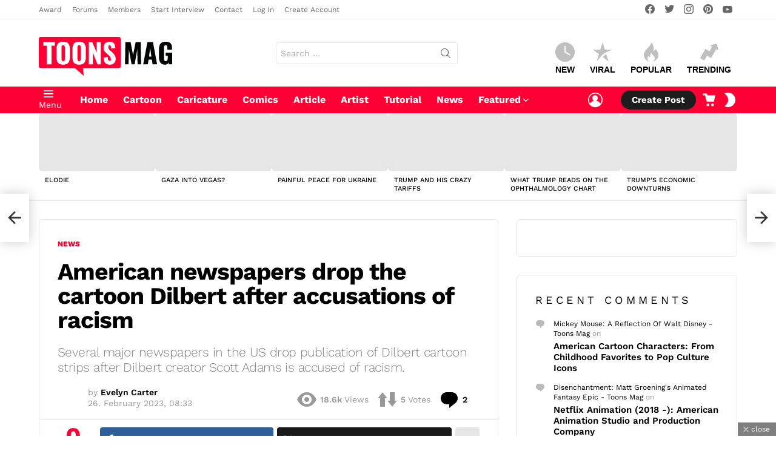

--- FILE ---
content_type: text/html; charset=UTF-8
request_url: https://www.toonsmag.com/american-newspapers-drop-the-cartoon-dilbert/
body_size: 74119
content:
	<!DOCTYPE html>
<!--[if IE 8]>
<html class="no-js g1-off-outside lt-ie10 lt-ie9" id="ie8" lang="en-US" prefix="og: https://ogp.me/ns#"><![endif]-->
<!--[if IE 9]>
<html class="no-js g1-off-outside lt-ie10" id="ie9" lang="en-US" prefix="og: https://ogp.me/ns#"><![endif]-->
<!--[if !IE]><!-->
<html class="no-js g1-off-outside" lang="en-US" prefix="og: https://ogp.me/ns#"><!--<![endif]-->
<head>
	<meta charset="UTF-8"/>
	<link rel="profile" href="//gmpg.org/xfn/11"/>
	<link rel="pingback" href="//www.toonsmag.com/xmlrpc.php"/>

	
<!-- Open Graph Meta Tags generated by MashShare 4.0.47 - https://mashshare.net -->
<meta property="og:type" content="article" /> 
<meta property="og:title" content="American newspapers drop the cartoon Dilbert after accusations of racism" />
<meta property="og:description" content="Scott Adams (65) has called black Americans a hate group and suggested that white Americans should stay away from black people, reports the Reuters news agency.    The statements came as a comment on a poll by" />
<meta property="og:image" content="https://www.toonsmag.com/wp-content/uploads/2023/02/05609F2B-97DA-47BD-9365-00694DAA20FD.jpeg" />
<meta property="og:url" content="https://www.toonsmag.com/american-newspapers-drop-the-cartoon-dilbert/" />
<meta property="og:site_name" content="Toons Mag" />
<meta property="article:publisher" content="https://www.facebook.com/toonsmag/" />
<meta property="article:published_time" content="2023-02-26T08:33:52+01:00" />
<meta property="article:modified_time" content="2024-03-16T04:54:10+01:00" />
<meta property="og:updated_time" content="2024-03-16T04:54:10+01:00" />
<!-- Open Graph Meta Tags generated by MashShare 4.0.47 - https://www.mashshare.net -->
<!-- Twitter Card generated by MashShare 4.0.47 - https://www.mashshare.net -->
<meta property="og:image:width" content="1900" />
<meta property="og:image:height" content="1620" />
<meta name="twitter:card" content="summary_large_image">
<meta name="twitter:title" content="American newspapers drop the cartoon Dilbert after accusations of racism">
<meta name="twitter:description" content="Scott Adams (65) has called black Americans a hate group and suggested that white Americans should stay away from black people, reports the Reuters news agency.    The statements came as a comment on a poll by">
<meta name="twitter:image" content="https://www.toonsmag.com/wp-content/uploads/2023/02/05609F2B-97DA-47BD-9365-00694DAA20FD.jpeg">
<meta name="twitter:site" content="@toonsmag">
<!-- Twitter Card generated by MashShare 4.0.47 - https://www.mashshare.net -->


<meta name="viewport" content="initial-scale=1.0, minimum-scale=1.0, height=device-height, width=device-width" />
<!-- Jetpack Site Verification Tags -->
<meta name="google-site-verification" content="2yfJ85Q-mM4RTx8iLLeuqWdnLatBDICnYHmAeAKumtk" />
<meta name="msvalidate.01" content="E890372DCEE52B45DBB0797EEC4497E3" />
<meta name="p:domain_verify" content="0ae0091a260bbb7417cfd894984e8e29" />
<meta name="yandex-verification" content="452215894c962cf5" />
	<script type="cd192f7b5ff329fe6e6f0eb4-text/javascript">if (0 === window.location.hash.indexOf('#_=_')) { window.location.hash = ''; history.pushState('', document.title, window.location.pathname); window.location.reload(); }</script>
	<!-- Google tag (gtag.js) consent mode dataLayer added by Site Kit -->
<script type="cd192f7b5ff329fe6e6f0eb4-text/javascript" id="google_gtagjs-js-consent-mode-data-layer">
/* <![CDATA[ */
window.dataLayer = window.dataLayer || [];function gtag(){dataLayer.push(arguments);}
gtag('consent', 'default', {"ad_personalization":"denied","ad_storage":"denied","ad_user_data":"denied","analytics_storage":"denied","functionality_storage":"denied","security_storage":"denied","personalization_storage":"denied","region":["AT","BE","BG","CH","CY","CZ","DE","DK","EE","ES","FI","FR","GB","GR","HR","HU","IE","IS","IT","LI","LT","LU","LV","MT","NL","NO","PL","PT","RO","SE","SI","SK"],"wait_for_update":500});
window._googlesitekitConsentCategoryMap = {"statistics":["analytics_storage"],"marketing":["ad_storage","ad_user_data","ad_personalization"],"functional":["functionality_storage","security_storage"],"preferences":["personalization_storage"]};
window._googlesitekitConsents = {"ad_personalization":"denied","ad_storage":"denied","ad_user_data":"denied","analytics_storage":"denied","functionality_storage":"denied","security_storage":"denied","personalization_storage":"denied","region":["AT","BE","BG","CH","CY","CZ","DE","DK","EE","ES","FI","FR","GB","GR","HR","HU","IE","IS","IT","LI","LT","LU","LV","MT","NL","NO","PL","PT","RO","SE","SI","SK"],"wait_for_update":500};
/* ]]> */
</script>
<!-- End Google tag (gtag.js) consent mode dataLayer added by Site Kit -->

<!-- Search Engine Optimization by Rank Math PRO - https://rankmath.com/ -->
<title>American Newspapers Drop The Cartoon Dilbert After Accusations Of Racism - Toons Mag</title>
<link data-rocket-prefetch href="//www.googletagmanager.com" rel="dns-prefetch">
<link data-rocket-prefetch href="//connect.facebook.net" rel="dns-prefetch">
<link data-rocket-prefetch href="//c0.wp.com" rel="dns-prefetch">
<link data-rocket-prefetch href="//i0.wp.com" rel="dns-prefetch">
<link data-rocket-prefetch href="//accounts.google.com" rel="dns-prefetch">
<link data-rocket-prefetch href="//cdn.onesignal.com" rel="dns-prefetch">
<style id="wpr-usedcss">img:is([sizes=auto i],[sizes^="auto," i]){contain-intrinsic-size:3000px 1500px}img.emoji{display:inline!important;border:none!important;box-shadow:none!important;height:1em!important;width:1em!important;margin:0 .07em!important;vertical-align:-.1em!important;background:0 0!important;padding:0!important}:root{--wp--preset--aspect-ratio--square:1;--wp--preset--aspect-ratio--4-3:4/3;--wp--preset--aspect-ratio--3-4:3/4;--wp--preset--aspect-ratio--3-2:3/2;--wp--preset--aspect-ratio--2-3:2/3;--wp--preset--aspect-ratio--16-9:16/9;--wp--preset--aspect-ratio--9-16:9/16;--wp--preset--color--black:#000000;--wp--preset--color--cyan-bluish-gray:#abb8c3;--wp--preset--color--white:#ffffff;--wp--preset--color--pale-pink:#f78da7;--wp--preset--color--vivid-red:#cf2e2e;--wp--preset--color--luminous-vivid-orange:#ff6900;--wp--preset--color--luminous-vivid-amber:#fcb900;--wp--preset--color--light-green-cyan:#7bdcb5;--wp--preset--color--vivid-green-cyan:#00d084;--wp--preset--color--pale-cyan-blue:#8ed1fc;--wp--preset--color--vivid-cyan-blue:#0693e3;--wp--preset--color--vivid-purple:#9b51e0;--wp--preset--gradient--vivid-cyan-blue-to-vivid-purple:linear-gradient(135deg,rgba(6, 147, 227, 1) 0%,rgb(155, 81, 224) 100%);--wp--preset--gradient--light-green-cyan-to-vivid-green-cyan:linear-gradient(135deg,rgb(122, 220, 180) 0%,rgb(0, 208, 130) 100%);--wp--preset--gradient--luminous-vivid-amber-to-luminous-vivid-orange:linear-gradient(135deg,rgba(252, 185, 0, 1) 0%,rgba(255, 105, 0, 1) 100%);--wp--preset--gradient--luminous-vivid-orange-to-vivid-red:linear-gradient(135deg,rgba(255, 105, 0, 1) 0%,rgb(207, 46, 46) 100%);--wp--preset--gradient--very-light-gray-to-cyan-bluish-gray:linear-gradient(135deg,rgb(238, 238, 238) 0%,rgb(169, 184, 195) 100%);--wp--preset--gradient--cool-to-warm-spectrum:linear-gradient(135deg,rgb(74, 234, 220) 0%,rgb(151, 120, 209) 20%,rgb(207, 42, 186) 40%,rgb(238, 44, 130) 60%,rgb(251, 105, 98) 80%,rgb(254, 248, 76) 100%);--wp--preset--gradient--blush-light-purple:linear-gradient(135deg,rgb(255, 206, 236) 0%,rgb(152, 150, 240) 100%);--wp--preset--gradient--blush-bordeaux:linear-gradient(135deg,rgb(254, 205, 165) 0%,rgb(254, 45, 45) 50%,rgb(107, 0, 62) 100%);--wp--preset--gradient--luminous-dusk:linear-gradient(135deg,rgb(255, 203, 112) 0%,rgb(199, 81, 192) 50%,rgb(65, 88, 208) 100%);--wp--preset--gradient--pale-ocean:linear-gradient(135deg,rgb(255, 245, 203) 0%,rgb(182, 227, 212) 50%,rgb(51, 167, 181) 100%);--wp--preset--gradient--electric-grass:linear-gradient(135deg,rgb(202, 248, 128) 0%,rgb(113, 206, 126) 100%);--wp--preset--gradient--midnight:linear-gradient(135deg,rgb(2, 3, 129) 0%,rgb(40, 116, 252) 100%);--wp--preset--font-size--small:13px;--wp--preset--font-size--medium:20px;--wp--preset--font-size--large:36px;--wp--preset--font-size--x-large:42px;--wp--preset--spacing--20:0.44rem;--wp--preset--spacing--30:0.67rem;--wp--preset--spacing--40:1rem;--wp--preset--spacing--50:1.5rem;--wp--preset--spacing--60:2.25rem;--wp--preset--spacing--70:3.38rem;--wp--preset--spacing--80:5.06rem;--wp--preset--shadow--natural:6px 6px 9px rgba(0, 0, 0, .2);--wp--preset--shadow--deep:12px 12px 50px rgba(0, 0, 0, .4);--wp--preset--shadow--sharp:6px 6px 0px rgba(0, 0, 0, .2);--wp--preset--shadow--outlined:6px 6px 0px -3px rgba(255, 255, 255, 1),6px 6px rgba(0, 0, 0, 1);--wp--preset--shadow--crisp:6px 6px 0px rgba(0, 0, 0, 1)}:where(.is-layout-flex){gap:.5em}:where(.is-layout-grid){gap:.5em}:where(.wp-block-post-template.is-layout-flex){gap:1.25em}:where(.wp-block-post-template.is-layout-grid){gap:1.25em}:where(.wp-block-columns.is-layout-flex){gap:2em}:where(.wp-block-columns.is-layout-grid){gap:2em}:root :where(.wp-block-pullquote){font-size:1.5em;line-height:1.6}.adace-slot-wrapper .adace-slot img{vertical-align:bottom}.adace-slideup-slot-wrap{display:block;position:fixed;z-index:900;left:0;right:0;bottom:0;background-color:rgba(0,0,0,.4);-webkit-transition:375ms;-moz-transition:375ms;-o-transition:375ms;transition:375ms}.adace-slideup-slot-wrap.animate-in{-webkit-animation-name:adace-slideup;animation-name:adace-slideup;-webkit-animation-duration:1s;animation-duration:1s;-webkit-animation-fill-mode:both;animation-fill-mode:both;-webkit-animation-delay:.5s;animation-delay:.5s}.adace-slideup-slot-wrap.hidden{pointer-events:none;opacity:0;-webkit-transform:translate(0,100%);-moz-transform:translate(0,100%);-ms-transform:translate(0,100%);-o-transform:translate(0,100%);transform:translate(0,100%)}.adace-slideup-slot{display:block;position:relative}.adace-slideup-slot-closer{display:block;padding:0 8px 0 20px;position:absolute;top:auto;bottom:100%;right:0;left:auto;cursor:pointer;background-color:rgba(0,0,0,.5);color:#fff}.adace-slideup-slot-closer:before{display:block;border-width:1px 0 0;width:11px;position:absolute;left:8px;right:auto;top:11px;content:"";-webkit-transform:rotate(45deg);-moz-transform:rotate(45deg);-ms-transform:rotate(45deg);-o-transform:rotate(45deg);transform:rotate(45deg);border-style:solid}.adace-slideup-slot-closer:after{display:block;border-width:0 1px 0 0;height:11px;position:absolute;left:13px;right:auto;top:6px;content:"";-webkit-transform:rotate(45deg);-moz-transform:rotate(45deg);-ms-transform:rotate(45deg);-o-transform:rotate(45deg);transform:rotate(45deg);border-style:solid}.adace-slideup-slot-closer .closer-label{display:inline-block;padding:0 2px;font-size:12px;line-height:21px}@-webkit-keyframes adace-slideup{0%{visibility:visible;-webkit-transform:translateY(100%);transform:translateY(100%)}100%{-webkit-transform:translateY(0);transform:translateY(0)}}@keyframes adace-slideup{0%{visibility:visible;-webkit-transform:translateY(100%);transform:translateY(100%)}100%{-webkit-transform:translateY(0);transform:translateY(0)}}@font-face{font-family:cace;src:url(https://www.toonsmag.com/wp-content/plugins/comment-ace/assets/css/iconfont/fonts/cace.eot);src:url(https://www.toonsmag.com/wp-content/plugins/comment-ace/assets/css/iconfont/fonts/cace.eot?#iefix) format("embedded-opentype"),url(https://www.toonsmag.com/wp-content/plugins/comment-ace/assets/css/iconfont/fonts/cace.woff) format("woff"),url(https://www.toonsmag.com/wp-content/plugins/comment-ace/assets/css/iconfont/fonts/cace.ttf) format("truetype"),url(https://www.toonsmag.com/wp-content/plugins/comment-ace/assets/css/iconfont/fonts/cace.svg#cace) format("svg");font-weight:400;font-style:normal;font-display:swap}@-webkit-keyframes cace-anim-spin{0%{-webkit-transform:rotate(0)}100%{-webkit-transform:rotate(359deg)}}@keyframes cace-anim-spin{0%{transform:rotate(0)}100%{transform:rotate(359deg)}}button.cace-button-reset{padding:0;margin:0;font:inherit;font-weight:700;letter-spacing:normal;text-transform:none;color:inherit;background:0 0;border:none;box-shadow:none}button.cace-button-reset:active,button.cace-button-reset:hover{box-shadow:none}.cace-comment-type{display:none}.cace-comment-type-current{display:block}.cace-comments-tools{display:-ms-flexbox;display:-webkit-flex;display:flex;-ms-flex-wrap:wrap;-webkit-flex-wrap:wrap;flex-wrap:wrap;-ms-flex-pack:end;-webkit-justify-content:flex-end;justify-content:flex-end;-ms-flex-align:center;-webkit-align-items:center;align-items:center}.cace-comments-filter{margin-bottom:6px}.comment-list{clear:both;margin:0;padding:0;list-style:none}.cace-report-form-info{margin-bottom:10px;font-weight:700}.cace-report-form-text{margin-bottom:6px;position:relative}.cace-report-form-text #cace-report-text{display:block}.cace-report-form-actions{display:-ms-flexbox;display:-webkit-flex;display:flex;-ms-flex-wrap:wrap;-webkit-flex-wrap:wrap;flex-wrap:wrap}.cace-report-form-actions #cace-report-submit{margin-left:auto}button.cace-view-replies{margin:0 0 10px 51px;font-size:13px;font-size:var(--g1-mtxt-size,13px);line-height:20px}button.cace-view-replies:before{display:inline-block;margin-right:2px;font:16px/1 cace;line-height:inherit;vertical-align:middle;content:"\e101"}button.cace-toggle-replies{margin-right:1em;margin-bottom:6px;font-size:13px;font-size:var(--g1-mtxt-size,13px);line-height:20px}button.cace-toggle-replies:before{display:inline-block;margin-right:4px;font:16px/1 cace;line-height:inherit;vertical-align:middle;content:"\e105"}button.cace-toggle-replies-expand:before{content:"\e106"}.cace-spinner{display:none;margin:1em 0;text-align:center}.cace-spinner:before{display:inline-block;font:32px/1 cace;content:"\e103";-webkit-animation:2s linear infinite cace-anim-spin;-moz-animation:2s linear infinite cace-anim-spin;animation:2s linear infinite cace-anim-spin}.mashsb-buttons .secondary-shares a .text{text-indent:-9999px;line-height:0;display:block}.mashsb-buttons .secondary-shares a .text:after{content:" ";text-indent:0;font-size:13px;display:block}.mashsb-buttons .secondary-shares a{min-width:0;display:block}.mashsb-buttons .secondary-shares a .icon:before{margin-right:0}@font-face{font-family:mashsb-font;src:url("[data-uri]") format('truetype');font-weight:400;font-style:normal;font-display:swap}[class*=" mashicon-"]:hover,[class^=mashicon-]:hover{opacity:.8}[class*=" mashicon-"],[class^=mashicon-] .icon{display:initial;color:#fff}[class*=" mashicon-"] .text,[class^=mashicon-] .text{font-family:sans-serif;color:#fff}[class^=mashicon-]{font-size:15px;border-radius:0;cursor:pointer}[class*=" mashicon-"] .icon:before,[class^=mashicon-] .icon:before{font-family:mashsb-font;font-style:normal;font-weight:400;speak:none;font-size:16px;display:inline-block;text-decoration:inherit;width:1em;margin-right:.7em;text-align:center;font-variant:normal;text-transform:none;margin-top:0;float:left;-webkit-font-smoothing:antialiased;-moz-osx-font-smoothing:grayscale}.mashicon-facebook .icon:before{content:'\e800'}.mashicon-pinterest .icon:before{content:'\e802'}.mashicon-twitter .icon:before{content:'\e807'}.mashsb-container{padding-top:10px;padding-bottom:10px}.mashsb-buttons a{min-width:177px}.mashsb-box .mashsb-buttons a{padding:13px;margin-right:3px;margin-bottom:3px;float:left;text-decoration:none;border:0;text-decoration:none}.mashsb-box .mashsb-buttons a:hover{text-decoration:none}.mashsb-box .mashsb-buttons a.mash-nomargin{margin-right:0}.mashsb-box .mashsb-buttons a.mash-medium{padding:10px}.mashicon-facebook{background:#2d5f9a}.mashicon-twitter{background:#1a1a1a}.mashicon-pinterest{background:#cd252b}.mashsb-count{display:block;padding-bottom:0;font-size:43px;font-weight:700;font-family:'Helvetica Neue',Helvetica,Arial,sans-serif;color:#ccc;border:0 solid #fff;text-align:center;margin-right:10px;margin-top:10px;float:left;line-height:13px}.mashsb-count.mash-medium{font-size:30px;margin-top:5px}.mashsb-sharetext{font-size:11px;font-family:Arial,sans-serif;color:#8a8c8e}.mashsb-toggle-container{display:none;padding:11px 2% 8px;border:10px solid #fff120;position:relative;margin-bottom:10px;margin-top:0}[class*=" mashicon-"],[class^=mashicon-]{position:relative;display:inline-block}[class*=" mashicon-"] .text,[class^=mashicon-] .text{padding:0;margin:0}[class*=" mashicon-"] .text:after,[class^=mashicon-] .text:after{line-height:10px}.mashsb-box{line-height:1}.mashsb-count>.counts{clear:both}.onoffswitch{position:relative;-webkit-user-select:none;-moz-user-select:none;-ms-user-select:none;display:inline-block;float:left;margin-right:0;margin-bottom:3px;margin-left:0;cursor:pointer;background-color:#c5c5c5;color:#fff;width:42px;height:42px;line-height:42px;text-align:center}.onoffswitch.mash-medium{width:36px;height:36px;line-height:36px}.onoffswitch:before{content:"+";display:inline-block;font-weight:700;font-size:30px;font-family:arial;vertical-align:middle}.onoffswitch2{position:relative;-webkit-user-select:none;-moz-user-select:none;-ms-user-select:none;display:inline-block;float:left;margin-right:3px;margin-bottom:3px;margin-left:0;cursor:pointer;background-color:#c5c5c5;color:#fff;width:42px;height:42px;line-height:42px;text-align:center}.onoffswitch2.mash-medium{width:36px;height:36px;line-height:36px}.onoffswitch2:before{content:"-";display:inline-block;font-weight:700;font-size:30px;font-family:arial;vertical-align:super}@media only screen and (max-width:568px){[class*=" mashicon-"] .text,[class^=mashicon-] .text{text-indent:-9999px;line-height:0;display:block}[class*=" mashicon-"] .text:after,[class^=mashicon-] .text:after{content:"";text-indent:0;font-size:13px;display:block}[class*=" mashicon-"],[class^=mashicon-]{text-align:center}[class*=" mashicon-"] .icon:before,[class^=mashicon-] .icon:before{float:none;margin-right:0}.mashsb-buttons a{margin-right:3px;margin-bottom:3px;min-width:0;width:41px}.onoffswitch{margin-right:0;width:41px}}.mashsb-stretched .mashsb-buttons{display:-webkit-flex;display:-ms-flexbox;display:flex;-webkit-flex-wrap:wrap;-ms-flex-wrap:wrap;flex-wrap:wrap;-webkit-align-items:flex-start;-ms-flex-align:start;align-items:flex-start}.mashsb-stretched .mashsb-buttons a{-webkit-flex:1 1 auto;-ms-flex:1 1 auto;flex:1 1 auto;min-width:0;box-shadow:0 0}.mashsb-main .mashsb-buttons .mashsb-noshadow{box-shadow:none;-webkit-box-shadow:none}.mashsb-main .mashsb-buttons .mashsb-noshadow:hover{box-shadow:none;-webkit-box-shadow:none}.mashsb-count{color:#ccc}@media only screen and (min-width:568px){.mashsb-buttons a{min-width:177px}}.mfp-bg{top:0;left:0;width:100%;height:100%;z-index:1042;overflow:hidden;position:fixed;background:#0b0b0b;opacity:.8}.mfp-wrap{top:0;left:0;width:100%;height:100%;z-index:1043;position:fixed;outline:0!important;-webkit-backface-visibility:hidden}.mfp-container{text-align:center;position:absolute;width:100%;height:100%;left:0;top:0;padding:0 8px;box-sizing:border-box}.mfp-container:before{content:'';display:inline-block;height:100%;vertical-align:middle}.mfp-align-top .mfp-container:before{display:none}.mfp-content{position:relative;display:inline-block;vertical-align:middle;margin:0 auto;text-align:left;z-index:1045}.mfp-ajax-holder .mfp-content,.mfp-inline-holder .mfp-content{width:100%;cursor:auto}.mfp-ajax-cur{cursor:progress}.mfp-zoom-out-cur,.mfp-zoom-out-cur .mfp-image-holder .mfp-close{cursor:-moz-zoom-out;cursor:-webkit-zoom-out;cursor:zoom-out}.mfp-zoom{cursor:pointer;cursor:-webkit-zoom-in;cursor:-moz-zoom-in;cursor:zoom-in}.mfp-auto-cursor .mfp-content{cursor:auto}.mfp-arrow,.mfp-close,.mfp-counter,.mfp-preloader{-webkit-user-select:none;-moz-user-select:none;user-select:none}.mfp-loading.mfp-figure{display:none}.mfp-hide{display:none!important}.mfp-preloader{color:#ccc;position:absolute;top:50%;width:auto;text-align:center;margin-top:-.8em;left:8px;right:8px;z-index:1044}.mfp-preloader a{color:#ccc}.mfp-preloader a:hover{color:#fff}.mfp-s-ready .mfp-preloader{display:none}.mfp-s-error .mfp-content{display:none}button.mfp-arrow,button.mfp-close{overflow:visible;cursor:pointer;background:0 0;border:0;-webkit-appearance:none;display:block;outline:0;padding:0;z-index:1046;box-shadow:none;touch-action:manipulation}button::-moz-focus-inner{padding:0;border:0}.mfp-close{width:44px;height:44px;line-height:44px;position:absolute;right:0;top:0;text-decoration:none;text-align:center;opacity:.65;padding:0 0 18px 10px;color:#fff;font-style:normal;font-size:28px;font-family:Arial,Baskerville,monospace}.mfp-close:focus,.mfp-close:hover{opacity:1}.mfp-close:active{top:1px}.mfp-close-btn-in .mfp-close{color:#333}.mfp-iframe-holder .mfp-close,.mfp-image-holder .mfp-close{color:#fff;right:-6px;text-align:right;padding-right:6px;width:100%}.mfp-counter{position:absolute;top:0;right:0;color:#ccc;font-size:12px;line-height:18px;white-space:nowrap}.mfp-arrow{position:absolute;opacity:.65;margin:0;top:50%;margin-top:-55px;padding:0;width:90px;height:110px;-webkit-tap-highlight-color:transparent}.mfp-arrow:active{margin-top:-54px}.mfp-arrow:focus,.mfp-arrow:hover{opacity:1}.mfp-arrow:after,.mfp-arrow:before{content:'';display:block;width:0;height:0;position:absolute;left:0;top:0;margin-top:35px;margin-left:35px;border:inset transparent}.mfp-arrow:after{border-top-width:13px;border-bottom-width:13px;top:8px}.mfp-arrow:before{border-top-width:21px;border-bottom-width:21px;opacity:.7}.mfp-arrow-left{left:0}.mfp-arrow-left:after{border-right:17px solid #fff;margin-left:31px}.mfp-arrow-left:before{margin-left:25px;border-right:27px solid #3f3f3f}.mfp-arrow-right{right:0}.mfp-arrow-right:after{border-left:17px solid #fff;margin-left:39px}.mfp-arrow-right:before{border-left:27px solid #3f3f3f}.mfp-iframe-holder{padding-top:40px;padding-bottom:40px}.mfp-iframe-holder .mfp-content{line-height:0;width:100%;max-width:900px}.mfp-iframe-holder .mfp-close{top:-40px}.mfp-iframe-scaler{width:100%;height:0;overflow:hidden;padding-top:56.25%}.mfp-iframe-scaler iframe{position:absolute;display:block;top:0;left:0;width:100%;height:100%;box-shadow:0 0 8px rgba(0,0,0,.6);background:#000}img.mfp-img{width:auto;max-width:100%;height:auto;display:block;line-height:0;box-sizing:border-box;padding:40px 0;margin:0 auto}.mfp-figure{line-height:0}.mfp-figure:after{content:'';position:absolute;left:0;top:40px;bottom:40px;display:block;right:0;width:auto;height:auto;z-index:-1;box-shadow:0 0 8px rgba(0,0,0,.6);background:#444}.mfp-figure small{color:#bdbdbd;display:block;font-size:12px;line-height:14px}.mfp-figure figure{margin:0}.mfp-bottom-bar{margin-top:-36px;position:absolute;top:100%;left:0;width:100%;cursor:auto}.mfp-title{text-align:left;line-height:18px;color:#f3f3f3;word-wrap:break-word;padding-right:36px}.mfp-image-holder .mfp-content{max-width:100%}.mfp-gallery .mfp-image-holder .mfp-figure{cursor:pointer}@media screen and (max-width:800px) and (orientation:landscape),screen and (max-height:300px){.mfp-img-mobile .mfp-image-holder{padding-left:0;padding-right:0}.mfp-img-mobile img.mfp-img{padding:0}.mfp-img-mobile .mfp-figure:after{top:0;bottom:0}.mfp-img-mobile .mfp-figure small{display:inline;margin-left:5px}.mfp-img-mobile .mfp-bottom-bar{background:rgba(0,0,0,.6);bottom:0;margin:0;top:auto;padding:3px 5px;position:fixed;box-sizing:border-box}.mfp-img-mobile .mfp-bottom-bar:empty{padding:0}.mfp-img-mobile .mfp-counter{right:5px;top:3px}.mfp-img-mobile .mfp-close{top:0;right:0;width:35px;height:35px;line-height:35px;background:rgba(0,0,0,.6);position:fixed;text-align:center;padding:0}}@media all and (max-width:900px){.mfp-arrow{-webkit-transform:scale(.75);transform:scale(.75)}.mfp-arrow-left{-webkit-transform-origin:0;transform-origin:0}.mfp-arrow-right{-webkit-transform-origin:100%;transform-origin:100%}.mfp-container{padding-left:6px;padding-right:6px}}@font-face{font-family:snaxicon;src:url(https://www.toonsmag.com/wp-content/plugins/snax/css/snaxicon/fonts/snaxicon.eot);src:url(https://www.toonsmag.com/wp-content/plugins/snax/css/snaxicon/fonts/snaxicon.eot?#iefix) format("embedded-opentype"),url(https://www.toonsmag.com/wp-content/plugins/snax/css/snaxicon/fonts/snaxicon.woff) format("woff"),url(https://www.toonsmag.com/wp-content/plugins/snax/css/snaxicon/fonts/snaxicon.ttf) format("truetype"),url(https://www.toonsmag.com/wp-content/plugins/snax/css/snaxicon/fonts/snaxicon.svg#snaxicon) format("svg");font-weight:400;font-style:normal;font-display:swap}.snax .snax-actions{display:inline-block;padding:.25em 0;margin-top:0;margin-bottom:10px;position:relative;z-index:3;font-size:.83em;line-height:1.25}.snax .snax-actions .snax-action,.snax .snax-actions button{text-decoration:none;border:none;box-shadow:none;box-sizing:border-box;display:block;width:100%;padding:4px 15px}.snax .snax-actions .snax-action:hover,.snax .snax-actions button:hover{background-color:#f2f2f2;background-color:var(--g1-bg-tone-color,#f2f2f2)}.snax .snax-voting{display:inline-flex;-ms-flex-wrap:wrap;-webkit-flex-wrap:wrap;flex-wrap:wrap;-ms-flex-align:center;-webkit-align-items:center;align-items:center;vertical-align:middle;text-align:center}.snax .snax-voting:after{display:table;clear:both;content:""}.snax .snax-voting .snax-voting-score{display:inline-block;-ms-flex-order:6;order:6;margin:0 10px;vertical-align:middle;line-height:1.125}.snax .snax-voting .snax-voting-score strong{display:inline-block;font-size:20px;vertical-align:middle}.snax .snax-voting-upvote{text-decoration:none;border:none;box-shadow:none;display:inline-block;width:36px;-webkit-order:2;-ms-flex-order:2;order:2;margin-right:5px;font-size:0;line-height:1;vertical-align:middle;border-radius:4px;background-color:#f2f2f2;background-color:var(--g1-bg-tone-color,#f2f2f2);color:#1a1a1a;color:var(--g1-itxt-color,#1a1a1a);-webkit-transition:border-color 375ms ease-in-out,background-color 375ms ease-in-out,color 375ms ease-in-out,opacity 375ms ease-in-out;-moz-transition:border-color 375ms ease-in-out,background-color 375ms ease-in-out,color 375ms ease-in-out,opacity 375ms ease-in-out;-o-transition:border-color 375ms ease-in-out,background-color 375ms ease-in-out,color 375ms ease-in-out,opacity 375ms ease-in-out;transition:border-color 375ms ease-in-out,background-color 375ms ease-in-out,color 375ms ease-in-out,opacity 375ms ease-in-out}.snax .snax-voting-downvote{text-decoration:none;border:none;box-shadow:none;display:inline-block;width:36px;-webkit-order:4;-ms-flex-order:4;order:4;margin-right:5px;font-size:0;line-height:1;vertical-align:middle;border-radius:4px;background-color:#f2f2f2;background-color:var(--g1-bg-tone-color,#f2f2f2);color:#1a1a1a;color:var(--g1-itxt-color,#1a1a1a);-webkit-transition:border-color 375ms ease-in-out,background-color 375ms ease-in-out,color 375ms ease-in-out,opacity 375ms ease-in-out;-moz-transition:border-color 375ms ease-in-out,background-color 375ms ease-in-out,color 375ms ease-in-out,opacity 375ms ease-in-out;-o-transition:border-color 375ms ease-in-out,background-color 375ms ease-in-out,color 375ms ease-in-out,opacity 375ms ease-in-out;transition:border-color 375ms ease-in-out,background-color 375ms ease-in-out,color 375ms ease-in-out,opacity 375ms ease-in-out}.snax a.snax-voting-upvote:hover{background-color:#e8fbe5;color:#40c440}.snax a.snax-voting-downvote:hover{background-color:#ffe7ed;color:#e5405b}.snax .snax-voting-large{display:-ms-flexbox;display:-webkit-flex;display:flex;-ms-flex-pack:center;-webkit-justify-content:center;justify-content:center}.snax .snax-voting-large .snax-voting-downvote,.snax .snax-voting-large .snax-voting-upvote{-webkit-flex:1 1 auto;-ms-flex:1 1 auto;flex:1 1 auto}.snax .snax-voting-large .snax-vote-icon:before{font-size:32px;line-height:48px}.snax .snax-voting-large .snax-voting-score{-webkit-order:3;-ms-flex-order:3;order:3}.snax .snax-voting-large .snax-voting-score strong{display:block}.snax .snax-voting-container{margin-top:4.5rem;margin-bottom:4.5rem;text-align:center}.snax .snax-vote-icon:before{display:block;font:16px/32px snaxicon}.snax .snax-vote-icon-thumb:before{content:"\e038"}.snax .snax-vote-down .snax-vote-icon-thumb:before{content:"\e037"}.white-popup{-webkit-box-sizing:border-box;-moz-box-sizing:border-box;box-sizing:border-box;max-width:540px;width:auto;padding:30px 20px 15px;margin:20px auto;position:relative;background:#fff;background:var(--g1-bg-color,#fff)}.white-popup .mfp-close{width:40px;height:40px;position:absolute;right:5px;left:auto;top:5px;text-align:center}#snax-popup-content{text-align:center}#snax-popup-content input{text-align:center}#snax-popup-content .snax-login-with-social-network{margin-bottom:15px}#snax-popup-content .snax-form-legend-sign-in{overflow:hidden;width:1px;height:1px;position:absolute;clip:rect(1px,1px,1px,1px)}#snax-popup-content #loginform-in-popup{max-width:300px;margin:0 auto}#snax-popup-content .login-username{margin-bottom:10px}#snax-popup-content .login-username label{display:block;overflow:hidden;width:1px;height:1px;position:absolute;clip:rect(1px,1px,1px,1px)}#snax-popup-content .login-username input[type=text]{width:100%}#snax-popup-content .login-password{margin-bottom:15px}#snax-popup-content .login-password label{display:block;overflow:hidden;width:1px;height:1px;position:absolute;clip:rect(1px,1px,1px,1px)}#snax-popup-content .login-password .snax-link-forgot-pass{display:table;margin-left:auto;margin-right:0;font-size:.83em}#snax-popup-content .login-password input[type=password]{clear:both;width:100%}#snax-popup-content .login-remember{margin-bottom:15px}#snax-popup-content .login-remember input[type=checkbox]{vertical-align:middle}#snax-popup-content .login-submit input[type=submit]{width:100%}#snax-popup-content .forgot-submit input[type=submit]{width:100%}#snax-popup-content .forgot-username label{display:block;overflow:hidden;width:1px;height:1px;position:absolute;clip:rect(1px,1px,1px,1px)}#snax-popup-content .forgot-username input[type=text]{width:100%}#snax-login-recaptcha{margin:0 -20px 10px -18px}#snax-login-recaptcha>div{margin:0 auto}@media only screen and (min-width:481px){.white-popup{padding:45px 60px 15px}}.snax-social-login-items{list-style:none;padding:0;margin:0 0 14px}.snax-social-login-item{padding:0;margin:0}.snax-social-login{display:block;padding:10px;margin:0 0 6px;border-radius:4px;text-align:center;font-size:14px;line-height:16px;color:#fff}.snax-social-login:before{display:inline-block;vertical-align:middle;font:16px/1 snaxicon;content:"\e201"}.snax-social-login-google{background-color:#4285f4}.snax-social-login-google:before{width:18px;height:18px;padding:8px;margin-right:12px;border-radius:3px;content:"";background-color:#fff;background-image:url(https://www.toonsmag.com/wp-content/plugins/snax/assets/svg/google-sign-in.svg);background-position:center center}.snax-social-login-items-tpl-buttons{display:-ms-flexbox;display:-webkit-flex;display:flex;-ms-flex-wrap:wrap;-webkit-flex-wrap:wrap;flex-wrap:wrap;margin-left:-3px;margin-right:-3px}.snax-social-login-items-tpl-buttons .snax-social-login-item{box-sizing:border-box;-webkit-flex-grow:1;flex-grow:1;width:50%;min-width:140px;padding:0 3px}.snax-social-login-items-tpl-buttons .snax-social-login{padding-left:32px;padding-right:32px;position:relative}.snax-social-login-items-tpl-buttons .snax-social-login:before{display:block;width:1em;margin-top:-.5em;position:absolute;left:8px;right:auto;top:50%}.snax-social-login-items-tpl-buttons .snax-social-login-google:before{margin-top:0;left:1px;top:1px}.snax-social-login-links-visible{display:block}.snax-widget-cta .snax-button-create{width:100%;text-align:center}.snax .snax-format-icon{display:block;width:68px;height:68px;margin:0 auto .5em}.snax .snax-format-icon:before{font:68px/1 snaxicon}.snax .snax-format-image .snax-format-icon:before{content:"\e000"}.snax .snax-format-gallery .snax-format-icon:before{content:"\e001"}.snax .snax-format-text .snax-format-icon:before{content:"\e013"}.snax-form-collection-search{margin-bottom:20px}.snax-form-collection-search label{font-size:0}.snax-form-collection-search [type=search],.snax-form-collection-search [type=submit]{width:100%;margin-bottom:6px}@media only screen and (min-width:480px){.snax-form-collection-search{display:-ms-flexbox;display:-webkit-flex;display:flex;-ms-flex-wrap:wrap;-webkit-flex-wrap:wrap;flex-wrap:wrap;-ms-flex-align:center;-webkit-align-items:center;align-items:center}.snax-form-collection-search label{margin-right:6px;-webkit-flex:1 0 auto;-ms-flex:1 0 auto;flex:1 0 auto}.snax-form-collection-search [type=submit]{width:auto}}.snax-collections-items{margin:0;padding:0;list-style:none}.snax-collections-item{box-sizing:border-box}.snax-collection-tpl-listxs{padding:6px 0;position:relative}.snax-collection-tpl-listxs .snax-collection-title{margin:0}.snax-collection-tpl-listxs .snax-collection-title>a{padding-left:30px}.snax-collection-tpl-listxs .snax-collection-title>a:before{display:inline-block;position:absolute;left:0;right:auto;width:1em;font-size:16px;font-family:snaxicon;content:"\e049"}.snax-collection-tpl-listxs.snax-collection-private .snax-collection-title>a:before{content:"\e048"}.snax-collections-tpl-listxs .snax-collections-items{margin-bottom:24px}.snax-collections-tpl-listxs .snax-collections-item+.snax-collections-item{border-width:1px 0 0;border-style:solid;border-color:#e6e6e6;border-color:var(--g1-border-color,#e6e6e6)}.snax-collections-leading{margin-top:1.5em;margin-bottom:1.5em;text-align:center}.snax-collections-leading-icon:before{display:inline-block;margin-bottom:10px;font:48px/1 snaxicon;content:"\e053"}.snax-notifications{overflow:hidden;width:300px;position:fixed;z-index:99;top:10px;bottom:10px;left:auto;right:10px;pointer-events:none}.snax-notifications-off{display:none}.snax .snax-notification{box-sizing:border-box;padding:20px 30px 0 20px;border-width:1px;margin-bottom:5px;position:relative;z-index:1;pointer-events:auto;border-style:solid;border-radius:4px;-webkit-box-shadow:0 12px 24px rgba(0,0,0,.1);-moz-box-shadow:0 12px 24px rgba(0,0,0,.1);box-shadow:0 12px 24px rgba(0,0,0,.1);opacity:.99;-webkit-transition:-webkit-transform 375ms cubic-bezier(.4,-.2,.6,1.2),opacity 375ms ease-in-out;-moz-transition:-moz-transform 375ms cubic-bezier(.4,-.2,.6,1.2),opacity 375ms ease-in-out;-o-transition:-o-transform 375ms cubic-bezier(.4,-.2,.6,1.2),opacity 375ms ease-in-out;transition:transform 375ms cubic-bezier(.4,-.2,.6,1.2),opacity 375ms ease-in-out;border-color:transparent;background:#fff;color:#1a1a1a}.snax .snax-notification-text{margin-bottom:20px}.snax .snax-notification-close{display:block;box-sizing:border-box;overflow:hidden;padding:0;border:0;margin:0;position:absolute;left:auto;right:5px;top:5px;width:20px;height:20px;font-size:0;line-height:20px;text-align:center;border-radius:50%;-webkit-transition:border-color 375ms ease-in-out,background-color 375ms ease-in-out,color 375ms ease-in-out,filter 375ms ease-in-out;-moz-transition:border-color 375ms ease-in-out,background-color 375ms ease-in-out,color 375ms ease-in-out,filter 375ms ease-in-out;-o-transition:border-color 375ms ease-in-out,background-color 375ms ease-in-out,color 375ms ease-in-out,filter 375ms ease-in-out;transition:border-color 375ms ease-in-out,background-color 375ms ease-in-out,color 375ms ease-in-out,filter 375ms ease-in-out;background:#e6e6e6;color:#666}.snax .snax-notification-close:before{font:8px/20px snaxicon;content:"\e010"}.snax .snax-notification-close:hover{filter:invert(100%)}.snax-tab-inactive{display:none}.wyr-reactions{margin:3rem 0}.wyr-reactions-footer{font-size:.87em;text-align:center}.wyr-reaction{display:block;text-align:center}.wyr-reaction-icon{display:block;width:50px;height:50px;margin:0 auto 12px;position:relative;text-align:center;font-size:12px;line-height:1;text-transform:uppercase;background-color:#ffda6a;color:#000;-webkit-border-radius:50%;-moz-border-radius:50%;-ms-border-radius:50%;-o-border-radius:50%;border-radius:50%}.wyr-reaction-icon img{position:relative;z-index:10;display:block;width:100%;height:100%}.wyr-reaction-icon-text{display:none;position:absolute;top:50%;left:0;right:0;white-space:nowrap;-webkit-transform:translateY(-.5em) rotate(-30deg);-moz-transform:translateY(-.5em) rotate(-30deg);-ms-transform:translateY(-.5em) rotate(-30deg);-o-transform:translateY(-.5em) rotate(-30deg);transform:translateY(-.5em) rotate(-30deg)}.wyr-reaction-items,.wyr-reaction-label{display:block}.wyr-reaction-track{height:100px;overflow:hidden;position:relative;background:var(--g1-bg-tone-color,#f2f2f2);-webkit-border-radius:6px;-moz-border-radius:6px;-ms-border-radius:6px;-o-border-radius:6px;border-radius:6px}.wyr-reaction-bar{position:absolute;top:auto;bottom:0;left:0;right:0;background-color:#ff0036;opacity:.2;-webkit-transition:border-color 375ms ease-in-out,background-color 375ms ease-in-out,color 375ms ease-in-out,opacity 375ms ease-in-out,height 375ms ease-in-out;-moz-transition:border-color 375ms ease-in-out,background-color 375ms ease-in-out,color 375ms ease-in-out,opacity 375ms ease-in-out,height 375ms ease-in-out;-o-transition:border-color 375ms ease-in-out,background-color 375ms ease-in-out,color 375ms ease-in-out,opacity 375ms ease-in-out,height 375ms ease-in-out;transition:border-color 375ms ease-in-out,background-color 375ms ease-in-out,color 375ms ease-in-out,opacity 375ms ease-in-out,height 375ms ease-in-out}.wyr-reaction-value{position:relative;z-index:3;line-height:100px;font-family:Poppins,sans-serif;color:#1a1a1a;color:var(--g1-itxt-color,#1a1a1a)}.wyr-reaction-button{display:block;padding:6px 8px;border-width:2px;margin-top:6px;font-size:14px;line-height:1;text-transform:uppercase;border-style:solid;-webkit-border-radius:6px;-moz-border-radius:6px;-ms-border-radius:6px;-o-border-radius:6px;border-radius:6px;border-color:#e6e6e6;border-color:var(--g1-border-color,#e6e6e6);background-color:#e6e6e6;background-color:var(--g1-border-color,#e6e6e6);color:#1a1a1a;color:var(--g1-itxt-color,#1a1a1a);-webkit-transition:border-color 375ms ease-in-out,background-color 375ms ease-in-out,color 375ms ease-in-out,opacity 375ms ease-in-out;-moz-transition:border-color 375ms ease-in-out,background-color 375ms ease-in-out,color 375ms ease-in-out,opacity 375ms ease-in-out;-o-transition:border-color 375ms ease-in-out,background-color 375ms ease-in-out,color 375ms ease-in-out,opacity 375ms ease-in-out;transition:border-color 375ms ease-in-out,background-color 375ms ease-in-out,color 375ms ease-in-out,opacity 375ms ease-in-out}.wyr-reaction-items{display:grid;grid-template-columns:repeat(auto-fit,minmax(100px,1fr));grid-gap:0 6px;justify-content:center;margin:0;padding:0;list-style:none;font-size:0}.wyr-reaction-item{display:inline-block;vertical-align:top;font-size:1rem}.wyr-reaction-item .wyr-reaction{margin:0 0 12px}.wyr-reaction:hover .wyr-reaction-bar{opacity:1}.wyr-reaction:hover .wyr-reaction-button{border-color:#ff0036;background-color:#ff0036;color:#fff}.protect_contents-overlay{position:fixed;top:0;left:0;width:100%;height:100%;opacity:.7;display:none;z-index:1500}.protect_alert{position:fixed;top:0;left:0;right:0;bottom:0;padding:0 10px;margin:auto;width:300px;height:100px;overflow:hidden;background-color:#fff;display:none;z-index:2000;border-radius:10px;-webkit-border-radius:10px;-moz-border-radius:10px;-o-border-radius:10px;-ms-border-radius:10px}.protect_alert_word{width:300px;height:100px;display:table-cell;text-align:center;vertical-align:middle}abbr,address,article,aside,body,canvas,caption,center,div,figcaption,figure,footer,form,h1,h2,h3,h4,header,html,i,img,label,li,nav,object,ol,p,section,span,strong,time,ul{margin:0;padding:0;border-width:0;border-style:solid;outline:0;font-size:100%;vertical-align:baseline;background:0 0}article,aside,figcaption,figure,footer,header,nav,section{display:block}body{line-height:1}ol,ul{list-style:none}:root{--g1-rtxt-color:#333;--g1-itxt-color:#000;--g1-mtxt-color:#999;--g1-border-color:#e6e6e6;--g1-bg-color:#fff;--g1-bg-color-r:red($skin_background_color);--g1-bg-color-g:green($skin_background_color);--g1-bg-color-b:blue($skin_background_color);--g1-bg-tone-color:#f2f2f2;--g1-bg-alt-color:#ededed;--g1-cat-border-color:#fff;--g1-cat-bg-color:#fff;--g1-cat-txt-color:#000;--g1-reverse-border-color:#333;--g1-reverse-bg-color:#1a1a1a;--g1-reverse-itxt-color:#fff}body{background-color:#fff;color:#333;background-color:var(--g1-bg-color);color:var(--g1-rtxt-color)}ul{padding-left:2em;list-style-type:circle}ol{padding-left:2em;list-style-type:decimal}a{cursor:pointer;text-decoration:none;border-width:0;border-style:solid}a:active,a:hover{outline:0}strong{font-weight:700}abbr{text-transform:uppercase}img{max-width:100%;height:auto}object{max-width:100%}figure{position:relative;margin-bottom:1.5rem}.g1-socials-section .g1-socials-items:after{content:"";display:table;clear:both}button::-moz-focus-inner,input::-moz-focus-inner{border:0;padding:0}input::-ms-clear{display:none}button,input,select,textarea{box-sizing:border-box;max-width:100%;margin:0;padding:7px;border-width:1px;border-style:solid;border-color:#e6e6e6;border-color:var(--g1-border-color);background-color:transparent;color:inherit;border-radius:4px;transition:border-color 375ms ease-in-out,background-color 375ms ease-in-out,color 375ms ease-in-out}[type=email],[type=number],[type=password],[type=search],[type=text],[type=url]{height:36px}[type=checkbox]{margin-right:6px;height:auto}[type=search]{-webkit-appearance:none}[type=search]::-webkit-search-cancel-button{-webkit-appearance:none;height:11px;width:11px;cursor:pointer;background-image:url("data:image/svg+xml,%3Csvg xmlns='http://www.w3.org/2000/svg' width='11' height='11' viewBox='0 0 11 11'%3E %3Cpath fill='%23808080' d='M5.5,0C2.5,0,0,2.5,0,5.5c0,3,2.5,5.5,5.5,5.5S11,8.5,11,5.5C11,2.5,8.5,0,5.5,0z M8,7.3 C8.2,7.5,8.2,7.8,8,8C7.8,8.2,7.5,8.2,7.3,8L5.5,6.2L3.7,8C3.5,8.2,3.2,8.2,3,8C2.8,7.8,2.8,7.5,3,7.3l1.8-1.8L3,3.7 C2.8,3.5,2.8,3.2,3,3s0.5-0.2,0.7,0l1.8,1.8L7.3,3C7.5,2.8,7.8,2.8,8,3c0.2,0.2,0.2,0.5,0,0.7L6.2,5.5L8,7.3z'/%3E %3C/svg%3E")}[type=button],[type=submit],button{width:auto;padding:5px 23px;border-width:2px;cursor:pointer;border-radius:99px;-webkit-appearance:none;-moz-appearance:none;appearance:none}select{padding-right:24px;cursor:pointer;-webkit-appearance:none;-moz-appearance:none;appearance:none;background-position:calc(100% - 15px) 16px,calc(100% - 10px) 16px;background-image:linear-gradient(45deg,transparent 50%,currentColor 50%),linear-gradient(135deg,currentColor 50%,transparent 50%);background-size:5px 4px,5px 4px;background-repeat:no-repeat}select::-ms-expand{display:none}option{color:#000}textarea{width:100%}input[type=email]:focus,input[type=number]:focus,input[type=password]:focus,input[type=search]:focus,input[type=text]:focus,input[type=url]:focus,select:focus,textarea:focus{border-color:currentColor}button[disabled],input[disabled]{cursor:default;opacity:.666}::-webkit-input-placeholder{color:inherit;opacity:.33}::-moz-placeholder{color:inherit;opacity:.33}.g1-row{clear:both;box-sizing:border-box;position:relative;width:100%;margin:0 auto}.g1-row:after{display:table;clear:both;content:""}.g1-row .g1-row{width:auto;margin-left:-10px;margin-right:-10px}.g1-row-layout-page>.g1-row-background{background-color:#fff;background-color:var(--g1-bg-color)}.g1-row-inner{display:-ms-flexbox;display:-webkit-flex;display:flex;-ms-flex-wrap:wrap;-webkit-flex-wrap:wrap;flex-wrap:wrap;-ms-flex-align:stretch;-webkit-align-items:stretch;align-items:stretch;max-width:1182px;margin:0 auto;position:relative;z-index:1;font-size:0}.g1-row-background{overflow:hidden;margin:0 auto;position:absolute;z-index:-2;left:0;right:0;top:0;bottom:0}.g1-row-background-media{position:absolute;left:0;right:0;top:0;bottom:0}.g1-column{display:block;box-sizing:border-box;width:100%;padding:0 10px;margin:0 auto;position:relative;vertical-align:top;font-size:1rem}@media only screen and (max-width:800px){.g1-column+.g1-sidebar{margin-top:30px}}@media only screen and (min-width:801px){.g1-row-inner{-ms-flex-wrap:none;-webkit-flex-wrap:nowrap;flex-wrap:nowrap}.g1-column-2of3{width:66.6666666667%}.g1-column-1of3{width:33.3333333333%}.g1-column-1of4{width:25%}}.g1-row-padding-m{padding-top:30px;padding-bottom:0}.g1-current-background{background-color:#fff;background-color:var(--g1-bg-color)}#g1-breakpoint-desktop{min-width:1024px}body,button,html,input,select,textarea{font:400 14px/20px serif;font-family:"Work Sans",Roboto,sans-serif;-webkit-font-smoothing:antialiased;-moz-osx-font-smoothing:grayscale}label{font:700 12px/16px serif;font-family:"Work Sans",Roboto,sans-serif;letter-spacing:normal;text-transform:none}.g1-mega{font:700 27px/1.05 serif;font-family:"Work Sans",Roboto,sans-serif;letter-spacing:-.025em;color:#000;color:var(--g1-itxt-color);text-transform:none}.g1-alpha,h1{font:700 24px/1.067 serif;font-family:"Work Sans",Roboto,sans-serif;letter-spacing:0;text-transform:none;color:#000;color:var(--g1-itxt-color)}h2{font:700 21px/1.125 serif;font-family:"Work Sans",Roboto,sans-serif;letter-spacing:0;text-transform:none;color:#000;color:var(--g1-itxt-color)}.g1-gamma,h3{font:700 19px/1.2105263158 serif;font-family:"Work Sans",Roboto,sans-serif;letter-spacing:0;text-transform:none;color:#000;color:var(--g1-itxt-color)}.g1-delta,h4{font:600 17px/1.25 serif;font-family:"Work Sans",Roboto,sans-serif;letter-spacing:0;text-transform:none;color:#000;color:var(--g1-itxt-color)}.g1-epsilon{font:600 15px/18px serif;font-family:"Work Sans",Roboto,sans-serif;letter-spacing:0;text-transform:none;color:#000;color:var(--g1-itxt-color)}.g1-zeta{font:500 11px/1.2727272727 serif;font-family:"Work Sans",Roboto,sans-serif;letter-spacing:0;text-transform:uppercase;color:#000;color:var(--g1-itxt-color)}@media only screen and (min-width:601px){.g1-delta,h4{font-size:17px}.g1-gamma,h3{font-size:20px}h2{font-size:23px}.g1-alpha,h1{font-size:26px}.g1-mega{font-size:30px}}@media only screen and (min-width:1025px){.g1-row .g1-row{margin-left:-15px;margin-right:-15px}.g1-column{padding-left:15px;padding-right:15px}.g1-delta,h4{font-size:18px}.g1-gamma,h3{font-size:21px}h2{font-size:24px}.g1-alpha,h1{font-size:34px}.g1-mega{font-size:39px}}.g1-alpha-2nd,.g1-delta-2nd,.g1-zeta-2nd{font-family:"Work Sans",Roboto,sans-serif;font-weight:400;text-transform:uppercase;letter-spacing:.3em}.g1-delta-3rd,.g1-gamma-3rd{font-weight:300;letter-spacing:-.025em;opacity:.5}address,figure,h1,h2,h3,h4,ol,p,ul{margin-bottom:20px}.g1-typography-xl{font-size:18px;line-height:30px}.g1-typography-xl h1,.g1-typography-xl h2{margin-top:3rem}.g1-typography-xl h1:first-child,.g1-typography-xl h2:first-child{margin-top:0}.g1-meta{font:400 12px/16px serif;font-family:"Work Sans",Roboto,sans-serif;text-transform:none;letter-spacing:normal;color:var(--g1-mtxt-color)}.g1-meta a{color:#000;color:var(--g1-itxt-color)}.g1-meta strong{font-weight:inherit}.g1-meta-m{font-size:14px;line-height:18px}.g1-button,[type=button],[type=submit],button{box-sizing:border-box;display:inline-block;margin-right:.2px;position:relative;z-index:0;text-decoration:none;text-align:center;vertical-align:middle;zoom:1;cursor:pointer;font:700 15px/22px serif;font-family:"Work Sans",Roboto,sans-serif;text-transform:none;letter-spacing:0;border-radius:99px;transition:border-color 175ms ease-in-out,background-color 175ms ease-in-out,color 175ms ease-in-out,padding 175ms ease-in-out}.g1-button:hover,[type=button]:hover,[type=submit]:hover,button:hover{box-shadow:0 3px 6px -3px rgba(0,0,0,.333)}.g1-button:active,[type=button]:active,[type=submit]:active,button:active{box-shadow:inset 0 3px 6px -3px rgba(0,0,0,.333)}.g1-button:disabled,[type=button]:disabled,[type=submit]:disabled,button:disabled{filter:grayscale(100%);opacity:.333;box-shadow:none}.g1-button-m{padding:5px 18px;border-width:2px}.g1-button-wide{display:block}.g1-button-simple{border-color:#000;border-color:var(--g1-itxt-color);background-color:transparent;color:#000;color:var(--g1-itxt-color)}.g1-button-subtle{border-color:#f2f2f2;border-color:var(--g1-bg-tone-color);background-color:#f2f2f2;background-color:var(--g1-bg-tone-color);color:#000;color:var(--g1-itxt-color)}.g1-button-none{padding:0;border-width:0;box-shadow:none;text-align:inherit;border-color:transparent;background-color:transparent;color:inherit}.g1-button-none:active,.g1-button-none:hover{box-shadow:none}.g1-button-xs{padding:3px 9px;border-width:1px;font-size:11px;line-height:16px}.g1-button-s{padding:5px 14px;border-width:1px;font-size:13px;line-height:18px}.g1-button-l{padding:10px 28px;border-width:2px;font-size:17px;line-height:18px}.g1-link{font-size:15px;font-family:"Work Sans",Roboto,sans-serif;font-weight:700;letter-spacing:0;text-transform:uppercase;color:#000;color:var(--g1-itxt-color)}.g1-link-right:after{display:inline-block;margin-left:8px;font-family:bimber;vertical-align:middle;content:"\e00b";content:"\e00b"}span.g1-link{opacity:.333}.g1-link-s{font-size:13px}.search-form{margin-bottom:1.5rem;position:relative}.search-form label{display:block}.search-form .screen-reader-text{position:absolute;clip:rect(1px,1px,1px,1px)}.search-form .search-field{width:100%;padding-right:40px}.search-form .search-submit{width:40px;padding-left:0;padding-right:0;position:absolute;right:0;left:auto;top:0;font-size:0;border-color:transparent;background-color:transparent;color:inherit;box-shadow:none;border-top-left-radius:0;border-bottom-left-radius:0;opacity:.666}.search-form .search-submit:hover{opacity:.999}.search-form .search-submit:before{font:16px/22px bimber;content:"\e016"}.g1-searches>ul{padding:0;margin:15px 0;list-style:none}.search-form-wrapper{position:relative}.search-form-wrapper .g1-searches{padding:0 15px;position:absolute;top:100%;left:0;right:0;background-color:#fff;background-color:var(--g1-bg-color);box-shadow:0 15px 45px 15px rgba(0,0,0,.07)}.search-form-wrapper .g1-searches:empty{box-shadow:none}.avatar{border-radius:50%}caption{font-family:"Work Sans",Roboto,sans-serif;font-weight:400}.mc4wp-form label{display:block}.g1-newsletter{margin-bottom:30px;text-align:center}.g1-newsletter label{overflow:hidden;width:1px;height:1px;position:absolute;clip:rect(1px,1px,1px,1px)}.g1-newsletter label:last-child{overflow:visible;width:auto;height:auto;position:static}.g1-newsletter [type=email],.g1-newsletter [type=submit],.g1-newsletter [type=text],.g1-newsletter select{width:100%;text-align:center}.g1-newsletter [type=email]:focus,.g1-newsletter [type=text]:focus,.g1-newsletter select:focus{text-align:left}.g1-newsletter .mc4wp-form-fields p{margin-bottom:10px}.g1-newsletter-avatar{display:block;width:60px;height:60px;margin:0 auto 15px;position:relative;text-align:center;border-radius:50%;background-color:#1a1a1a;color:#fff}.g1-newsletter-avatar:before{display:block;margin-top:-.5em;position:absolute;z-index:1;left:0;right:0;top:50%;font:32px/1 bimber;content:"\e012"}.g1-newsletter-avatar img{position:relative;z-index:2}.g1-newsletter-privacy{margin-top:-4px}.g1-newsletter-block header{display:none}.g1-newsletter-horizontal{margin:45px auto}.g1-collection .g1-newsletter-horizontal{margin-top:0;margin-bottom:30px}.g1-collection-with-cards .g1-newsletter-horizontal{margin-top:0;margin-bottom:15px}.g1-newsletter-horizontal .g1-alpha+.g1-delta,.g1-newsletter-horizontal .g1-mega+.g1-delta{margin-top:-20px}.g1-newsletter-after-post-content{max-width:758px;margin-left:auto;margin-right:auto}.g1-newsletter-as-row{margin-top:0;margin-bottom:0}.g1-newsletter-as-row:before{display:table;content:""}@media only screen and (min-width:481px){.g1-newsletter-horizontal .mc4wp-form{max-width:561px;margin-left:auto;margin-right:auto}.g1-newsletter-horizontal .mc4wp-form-fields{display:-ms-flexbox;display:-webkit-flex;display:flex;-ms-flex-wrap:wrap;-webkit-flex-wrap:wrap;flex-wrap:wrap}.g1-newsletter-horizontal .mc4wp-form-fields input[type=email]{text-align:left}.g1-newsletter-horizontal .mc4wp-form-fields p{display:inline-block;vertical-align:top;margin-left:3px;margin-right:3px}.g1-newsletter-horizontal .mc4wp-form-fields p:first-child{-webkit-flex:1 1 auto;-ms-flex:1 1 auto;flex:1 1 auto}.g1-newsletter-horizontal .g1-newsletter-privacy{text-align:right}}.g1-card{margin-bottom:10px;border-radius:6px;box-shadow:0 1px 2px rgba(0,0,0,.07);background-color:#fff;background-color:var(--g1-bg-color)}.g1-card>.entry-content{padding:20px 10px}.g1-card-simple{border-width:1px;border-style:solid;box-shadow:none;border-color:#e6e6e6;border-color:var(--g1-border-color)}.widget.g1-card-l{padding-top:20px;padding-bottom:20px}.g1-card-l{padding-left:10px;padding-right:10px}@media only screen and (min-width:601px){.g1-card-l{padding-left:20px;padding-right:20px}}@media only screen and (min-width:1025px){.widget.g1-card-l{padding-top:30px;padding-bottom:30px}.g1-card-l{padding-left:30px;padding-right:30px}}.g1-drop{display:inline-block;margin-bottom:1.5rem}.g1-drop-nojs{visibility:hidden}.g1-drop-toggle{display:none;position:relative;z-index:2;cursor:pointer;transition:border-color 375ms ease-in-out,background-color 375ms ease-in-out,color 375ms ease-in-out,opacity 375ms ease-in-out}.g1-drop-toggle-icon{display:inline-block;width:32px;margin-right:6px;font:32px/50px bimber;text-align:center;vertical-align:middle}.g1-drop-toggle-icon:before{display:block;content:"\e01f"}.g1-drop-toggle-text{display:inline-block;font-size:10px;font-family:"Work Sans",Roboto,sans-serif;font-weight:700;text-transform:uppercase;letter-spacing:.1em;vertical-align:middle}.g1-drop-toggle-badge{box-sizing:border-box;display:inline-block;visibility:visible;min-width:1.5em;padding:0 .25em;position:absolute;z-index:2;right:-.75em;left:auto;top:-.375em;text-align:center;font-size:12px;line-height:1.5;font-weight:300;border-radius:.75em}.g1-drop-toggle-badge-hidden{visibility:hidden}.g1-drop-toggle-arrow{display:none;position:absolute;z-index:2;left:50%;right:auto;bottom:0;width:0;height:0;margin-left:-6px;border-width:6px;border-style:solid;border-color:transparent transparent #fff;border-color:transparent transparent var(--g1-bg-color);content:""}.g1-drop-toggle:last-child>.g1-drop-toggle-arrow{display:none!important}.g1-drop-icon .g1-drop-toggle-icon{margin-right:0}.g1-drop-icon .g1-drop-toggle-text{overflow:hidden;width:1px;height:1px;position:absolute;clip:rect(1px,1px,1px,1px)}.g1-drop-content{display:block;box-sizing:border-box;border-radius:0}.g1-dropable .g1-drop{margin-left:10px;vertical-align:top}.g1-dropable .g1-drop-toggle{display:inline-block}.g1-dropable .g1-drop-content{display:none;position:absolute;z-index:14;left:0;right:0;background-color:#fff;background-color:var(--g1-bg-color);box-shadow:0 15px 45px 15px rgba(0,0,0,.07)}.g1-hoverable .g1-dropable .g1-drop:hover .g1-drop-content{display:block}@media only screen and (min-width:1025px){.g1-dropable .g1-drop{position:relative}.g1-dropable .g1-drop-content{width:320px;left:0;right:auto;top:100%}.g1-dropable .g1-drop-before .g1-drop-content{right:0;left:auto}}.g1-drop-m .g1-drop-toggle-icon{width:24px;font-size:24px;line-height:40px}.g1-drop-the-user .g1-drop-toggle-icon{position:relative}.g1-drop-the-user .g1-drop-toggle-icon:before{content:"\e013"}.g1-drop-the-user .g1-drop-toggle-icon .avatar{position:absolute;z-index:2;left:0;right:auto;top:50%;-webkit-transform:translateY(-50%);-moz-transform:translateY(-50%);-ms-transform:translateY(-50%);-o-transform:translateY(-50%);transform:translateY(-50%)}.g1-drop-the-user .sub-menu+.sub-menu{padding-top:0}.g1-dropable .g1-drop-the-user .g1-drop-content{width:240px}.g1-drop-the-search .g1-drop-toggle-icon:before{content:"\e016"}.g1-dropable .g1-drop-the-search .search-form-wrapper{width:auto}.g1-dropable .g1-drop-the-search .search-form{margin:20px 30px}.g1-dropable .g1-drop-the-search .g1-searches{padding:0;position:static;box-shadow:none;background-color:none}.g1-dropable .g1-drop-the-search .g1-searches>ul{margin-left:30px;margin-right:30px}.g1-drop-the-skin{display:block;visibility:hidden}.g1-drop-the-skin .g1-drop-toggle-icon{overflow:hidden;position:relative}.g1-drop-the-skin .g1-drop-toggle-icon:after,.g1-drop-the-skin .g1-drop-toggle-icon:before{content:"\e062"}.g1-drop-the-skin .g1-drop-toggle-icon:after{display:block;position:absolute;top:0;bottom:0;left:0;right:0;content:"\e063"}.g1-drop-the-skin .g1-skinmode-desc:last-child{display:none}.g1-drop-the-skin .g1-drop-content{padding:1.5rem 30px 0}@supports (--css:variables){.g1-drop-the-skin{visibility:visible}}.g1-drop-the-skin-light .g1-drop-toggle-icon:after{-webkit-transform:translateY(100%) rotate(90deg);-moz-transform:translateY(100%) rotate(90deg);-ms-transform:translateY(100%) rotate(90deg);-o-transform:translateY(100%) rotate(90deg);transform:translateY(100%) rotate(90deg)}.g1-dropable .g1-drop-the-cart{margin-left:20px}.g1-dropable .g1-drop-the-cart>.g1-drop-content{padding:15px}.g1-dropable .g1-drop-with-anim>.g1-drop-content,.g1-dropable .g1-drop-with-anim>.g1-drop-toggle>.g1-drop-toggle-arrow{display:block;visibility:hidden;opacity:0;-webkit-transform:translate(0,20px);-moz-transform:translate(0,20px);-ms-transform:translate(0,20px);-o-transform:translate(0,20px);transform:translate(0,20px);transition:visibility 0s .55s,opacity 375ms ease-in-out 175ms,transform 375ms ease-in-out 175ms;-webkit-backface-visibility:hidden;-moz-backface-visibility:hidden}.g1-hoverable .g1-dropable .g1-drop-with-anim:hover>.g1-drop-content,.g1-hoverable .g1-dropable .g1-drop-with-anim:hover>.g1-drop-toggle>.g1-drop-toggle-arrow{visibility:visible;opacity:1;-webkit-transform:translate(0,0);-moz-transform:translate(0,0);-ms-transform:translate(0,0);-o-transform:translate(0,0);transform:translate(0,0);transition:visibility 0s ease-in-out 175ms,opacity 375ms ease-in-out 175ms,transform 375ms ease-in-out 175ms}.entry-featured-media{margin-bottom:1.5rem}.entry-featured-media .g1-frame{background-color:#e6e6e6;background-color:var(--g1-border-color)}.entry-featured-media img{width:100%}.entry-featured-media{position:relative;z-index:8}.entry-featured-media a.g1-frame{position:relative;border-radius:6px}.entry-featured-media a.g1-frame:before{display:block;position:absolute;left:1px;right:1px;top:1px;bottom:1px;border-radius:6px;box-shadow:0 20px 40px 0 rgba(0,0,0,.333);opacity:0;transition:opacity 375ms ease-in-out;content:""}.entry-featured-media a.g1-frame>.g1-frame-inner{border-radius:inherit}.entry-featured-media a.g1-frame:hover:before{opacity:.999}.entry-author{display:block;margin-right:10px}.entry-author .avatar{float:left;margin-right:10px}.entry-category{display:inline-block;position:relative;padding:2px 8px 2px 0;border-width:0;margin-right:0;font-size:12px;line-height:16px;font-family:"Work Sans",Roboto,sans-serif;font-weight:800;letter-spacing:normal;text-transform:uppercase;vertical-align:middle;pointer-events:auto;border-style:solid;text-shadow:none;border-color:#fff;background-color:#fff;color:#000;border-color:var(--g1-cat-border-color);background-color:var(--g1-cat-bg-color);color:var(--g1-cat-txt-color);transition:border-color 375ms ease-in-out,background-color 375ms ease-in-out,color 375ms ease-in-out}.entry-categories{display:inline-block;margin:0 0 16px}.entry-categories-label{display:none}.entry-date{display:inline-block;margin-right:10px;vertical-align:top}.entry-comments-link{display:inline-block;margin-right:10px;vertical-align:top;pointer-events:auto}.entry-comments-link a{display:inline-block;position:relative}.entry-comments-link a:before{display:inline-block;margin-right:4px;font:16px/1 bimber;vertical-align:top;content:"\e010"}.entry-comments-link a span,.entry-comments-link a strong{display:inline-block;vertical-align:top}.entry-comments-link a span{margin-left:4px;clip:rect(1px,1px,1px,1px);position:absolute;height:1px;width:1px;overflow:hidden}.entry-shares{display:inline-block;margin-right:10px;vertical-align:top}.entry-shares:before{display:inline-block;margin-right:4px;font:16px/1 bimber;vertical-align:top;content:"\e011"}.entry-shares span,.entry-shares strong{display:inline-block;vertical-align:top}.entry-shares span{margin-left:4px}.entry-views{display:inline-block;margin-right:10px;vertical-align:top}.entry-views:before{display:inline-block;margin-right:4px;font:16px/1 bimber;vertical-align:top;content:"\e014"}.entry-views span,.entry-views strong{display:inline-block;vertical-align:top}.entry-views span{margin-left:4px}.entry-votes{display:inline-block;margin-right:10px;vertical-align:top}.entry-votes:before{display:inline-block;margin-right:4px;font:16px/1 bimber;vertical-align:top;content:"\e02b"}.entry-votes span,.entry-votes strong{display:inline-block;vertical-align:top}.entry-votes span{margin-left:4px}.entry-byline{margin-bottom:4px}.entry-byline:after{clear:both;display:table;content:""}.entry-stats{display:inline-block;clear:both;position:relative;z-index:6;margin-bottom:.25rem;padding:2px 10px 2px 0}.entry-stats-m .entry-comments-link a:before,.entry-stats-m .entry-views:before,.entry-stats-m .entry-votes:before{margin-right:6px;font-size:32px;line-height:32px;vertical-align:middle}.entry-stats-m .entry-comments-link span,.entry-stats-m .entry-comments-link strong,.entry-stats-m .entry-views span,.entry-stats-m .entry-views strong,.entry-stats-m .entry-votes span,.entry-stats-m .entry-votes strong{vertical-align:middle}.entry-stats-m .entry-views-hot:before{content:"\e01c";color:#ff0036}.entry-stats-m .entry-views-hot strong{color:#ff0036}.entry-stats-m .entry-views-trending:before{content:"\e030";color:#bf0029}.entry-stats-m .entry-views-trending strong{color:#bf0029}.g1-meta-m strong{font-weight:600}.entry-meta-m{display:-ms-flexbox;display:-webkit-flex;display:flex;-ms-flex-wrap:wrap;-webkit-flex-wrap:wrap;flex-wrap:wrap;-ms-flex-align:center;-webkit-align-items:center;align-items:center;-ms-flex-pack:justify;-webkit-justify-content:space-between;justify-content:space-between;margin-bottom:10px}.entry-meta-m .entry-byline{-webkit-flex:1 1 auto;-ms-flex:1 1 auto;flex:1 1 auto}.entry-meta-m .entry-date{white-space:nowrap}.entry-byline-m .avatar{box-shadow:0 6px 12px rgba(0,0,0,.2)}.entry-flag{display:block;box-sizing:border-box;position:relative;top:0;width:40px;height:40px;vertical-align:top;font-size:0;line-height:40px;text-align:center;border-style:solid;border-radius:0;border-color:#ff0036;background-color:#ff0036;color:#fff}.entry-flag:before{display:block;position:absolute;left:0;right:0;top:50%;margin-top:-.5em;text-align:center;font-size:16px;line-height:1;font-family:bimber;font-weight:400;content:""}.entry-flag>.wyr-reaction-icon{width:inherit;height:inherit}a.entry-flag{pointer-events:auto}.entry-flag-latest{border-color:grey;background-color:grey;color:#fff}.entry-flag-latest:before{content:"\e017"}.entry-flag-popular:before{content:"\e015"}.entry-flag-hot:before{content:"\e01c"}.entry-flag-trending:before{content:"\e030"}.entry-flag-reaction{border-color:transparent;background-color:transparent}.entry-flags{box-sizing:border-box;margin-right:0;font-size:0;pointer-events:none}.entry-flags .entry-flag{display:none;margin-right:0}.entry-flags .entry-flag-hot+.entry-flag-reaction,.entry-flags .entry-flag-popular+.entry-flag-reaction,.entry-flags .entry-flag-trending+.entry-flag-reaction,.entry-flags .entry-flag:first-child,.entry-flags .entry-flag:first-child+.entry-flag-reaction{display:inline-block}.menu-item>a .entry-flag{width:50px;height:50px;line-height:50px;margin:0 auto 12px;border-radius:50%}a.entry-flag{transition:top 175ms ease-in-out}a.entry-flag:hover{top:-5px}.entry-before-title .entry-categories,.entry-before-title .entry-stats{vertical-align:middle}.entry-title>a{color:inherit}.entry-content{overflow-wrap:break-word;word-wrap:break-word;word-break:break-word}.entry-content::after{clear:both;display:table;content:""}.entry-cta{margin-right:6px}.g1-content-narrow{box-sizing:border-box}.g1-content-narrow>aside,.g1-content-narrow>canvas,.g1-content-narrow>div,.g1-content-narrow>figure,.g1-content-narrow>form,.g1-content-narrow>h1,.g1-content-narrow>h2,.g1-content-narrow>h3,.g1-content-narrow>h4,.g1-content-narrow>ol,.g1-content-narrow>p,.g1-content-narrow>section,.g1-content-narrow>ul{max-width:662px;margin-left:auto;margin-right:auto}.g1-content-narrow>[style]{margin-left:auto!important;margin-right:auto!important}.g1-content-narrow .wp-caption[style]{max-width:100%}.g1-content-narrow .adace-slot-wrapper{max-width:none}.entry-todome{display:-ms-flexbox;display:-webkit-flex;display:flex;-ms-flex-wrap:wrap;-webkit-flex-wrap:wrap;flex-wrap:wrap;-ms-flex-align:center;-webkit-align-items:center;align-items:center;padding-top:6px;position:relative}.entry-todome>:first-child:before{display:block;height:0;border-width:1px 0 0;position:absolute;left:0;right:0;top:-1px;border-style:solid;opacity:.1667;content:""}.entry-todome>.entry-ctas:last-child:before{display:none}.entry-todome .entry-ctas{display:inline-block;margin-bottom:0;vertical-align:middle}.entry-todome .g1-button,.entry-todome .snax-voting{margin-bottom:6px}.entry-todome .mashsb-container{display:inline-block;margin:0 0 6px auto;padding:0;vertical-align:middle}.entry-tpl-grid{width:100%;margin-bottom:30px;position:relative}.entry-tpl-grid .entry-featured-media{margin-bottom:12px}.entry-tpl-grid .entry-body:hover{z-index:10}.entry-tpl-grid .entry-flags{margin-bottom:10px;position:absolute;z-index:12;left:0;right:auto;top:0}.entry-tpl-grid .entry-flags:first-child{position:static}.entry-tpl-grid .entry-header{position:relative}.entry-tpl-grid .entry-before-title{box-sizing:border-box;margin-bottom:6px;font-size:0;line-height:20px}.entry-tpl-grid .entry-stats{display:inline-block;margin-top:0;margin-bottom:0}.entry-tpl-grid .entry-categories{display:inline-block;margin-top:0;margin-bottom:0}.entry-tpl-grid .entry-byline,.entry-tpl-grid .entry-subtitle,.entry-tpl-grid .entry-title{margin-bottom:12px}.entry-tpl-grid.g1-card{box-sizing:border-box;display:-ms-flexbox;display:-webkit-flex;display:flex;-webkit-flex-direction:column;-ms-flex-direction:column;flex-direction:column}.entry-tpl-grid.g1-card .entry-featured-media{overflow:hidden;margin-top:-1px;margin-left:-1px;margin-right:-1px;border-radius:inherit;border-bottom-left-radius:0;border-bottom-right-radius:0}.entry-tpl-grid.g1-card .entry-body{display:-ms-flexbox;display:-webkit-flex;display:flex;-webkit-flex-direction:column;-ms-flex-direction:column;flex-direction:column;-webkit-flex:1 1 auto;-ms-flex:1 1 auto;flex:1 1 auto}.entry-tpl-grid.g1-card .entry-header,.entry-tpl-grid.g1-card .entry-todome,.entry-tpl-grid.g1-card footer{padding-left:10px;padding-right:10px}.entry-tpl-grid.g1-card .entry-todome{margin-top:auto}@media only screen and (min-width:801px){.entry-tpl-grid.g1-card .entry-header,.entry-tpl-grid.g1-card .entry-todome,.entry-tpl-grid.g1-card footer{padding-left:20px;padding-right:20px}}@media only screen and (min-width:1025px){.entry-tpl-grid-m.g1-card .entry-header,.entry-tpl-grid-m.g1-card .entry-todome,.entry-tpl-grid-m.g1-card footer{padding-left:30px;padding-right:30px}}.entry-tpl-grid .entry-body{position:relative;z-index:2}.entry-tpl-gridxs{max-width:100%}.entry-tpl-gridxs .entry-featured-media{margin-bottom:8px}.entry-tpl-gridxs .entry-featured-media img{border-radius:0}.entry-tpl-gridxs .entry-header{margin-top:8px;padding:0 10px}.entry-tpl-gridxs .entry-title{margin-bottom:12px}.entry-tpl-listxxs{text-align:left}.entry-tpl-listxxs:after{display:table;clear:both;height:0;margin-bottom:20px;content:""}.entry-tpl-listxxs .entry-featured-media{float:left;margin:0 15px 0 0;width:90px}.entry-tpl-listxxs .entry-header{overflow:hidden}.entry-tpl-listxxs .entry-byline,.entry-tpl-listxxs .entry-ctas,.entry-tpl-listxxs .entry-title{margin-bottom:6px}.entry-header-01 .entry-before-title{display:-ms-flexbox;display:-webkit-flex;display:flex;-ms-flex-wrap:wrap;-webkit-flex-wrap:wrap;flex-wrap:wrap;-ms-flex-align:end;-webkit-align-items:flex-end;align-items:flex-end;-ms-flex-pack:justify;-webkit-justify-content:space-between;justify-content:space-between;font-size:0}.entry-header-01 .entry-categories,.entry-header-01 .entry-flags{display:inline-block;margin-bottom:16px;vertical-align:middle}.g1-card>.entry-header-01{padding-top:20px;padding-left:10px;padding-right:10px}.g1-card>.entry-header-01 .mashsb-container{margin-left:-10px;margin-right:-10px;padding-left:inherit;padding-right:inherit;padding-bottom:12px}.g1-card>.entry-featured-media-main{margin-bottom:0}.g1-card>.entry-featured-media-main:first-child .g1-frame{overflow:hidden;border-top-left-radius:6px;border-top-right-radius:6px}@media only screen and (min-width:601px){.g1-card>.entry-header-01{padding-left:20px;padding-right:20px}.g1-card>.entry-header-01 .mashsb-container{margin-left:-20px;margin-right:-20px}}@media only screen and (min-width:1025px){.g1-card>.entry-header-01{padding-top:30px;padding-left:30px;padding-right:30px}.g1-card>.entry-header-01 .mashsb-container{margin-left:-30px;margin-right:-30px}}.g1-card>.mashsb-container{padding-left:10px;padding-right:10px;padding-bottom:12px}.g1-card>.entry-featured-media-main{margin-bottom:0;padding-bottom:20px}.g1-collection{clear:both;margin:0 auto}.g1-collection:after{clear:both;display:table;content:""}.g1-collection-viewport{clear:both;margin-left:-10px;margin-right:-10px}.g1-collection-items{clear:both;margin:0;padding:0;list-style:none;font-size:0;counter-reset:g1-collection-item-counter}.g1-collection-item{display:inline-block;box-sizing:border-box;width:100%;margin:0;padding:0 10px;vertical-align:top;font-size:1rem}.g1-collection-item-1of3{width:100%}.g1-collection-with-cards .g1-collection-item>article{box-sizing:border-box;width:100%}.g1-collection-with-cards .g1-collection-item .g1-advertisement,.g1-collection-with-cards .g1-collection-item .g1-box{display:-ms-flexbox;display:-webkit-flex;display:flex;-webkit-flex-direction:column;-ms-flex-direction:column;flex-direction:column;-ms-flex-pack:center;-webkit-justify-content:center;justify-content:center;-webkit-flex:1 1 auto;-ms-flex:1 1 auto;flex:1 1 auto;width:100%}@media only screen and (min-width:480px){.g1-collection-columns-4 .g1-collection-item{width:50%}}@media only screen and (min-width:601px){.g1-card>.mashsb-container{padding-left:20px;padding-right:20px}.g1-collection-columns-2 .g1-collection-item{width:50%}}@media only screen and (min-width:801px){.g1-collection-with-cards .g1-collection-items{display:-ms-flexbox;display:-webkit-flex;display:flex;-ms-flex-wrap:wrap;-webkit-flex-wrap:wrap;flex-wrap:wrap;-ms-flex-align:stretch;-webkit-align-items:stretch;align-items:stretch;margin-bottom:0}.g1-collection-with-cards .g1-collection-item{display:-ms-flexbox;display:-webkit-flex;display:flex;-ms-flex-align:stretch;-webkit-align-items:stretch;align-items:stretch}.g1-collection-columns-4 .g1-collection-item{width:33.3333333333%}}@media only screen and (min-width:1025px){.g1-card>.mashsb-container{padding-left:30px;padding-right:30px}.g1-collection-viewport{margin-left:-15px;margin-right:-15px}.g1-collection-item{padding:0 15px}.g1-collection-columns-4 .g1-collection-item{width:25%}}.g1-collection-more-spinner{display:none;width:32px;height:32px;position:absolute;left:50%;right:auto;top:50%;margin-top:-.5em;margin-left:-.5em;text-align:center;font-size:24px;line-height:32px;-webkit-transform:translate(-50%,-50%);-moz-transform:translate(-50%,-50%);-ms-transform:translate(-50%,-50%);-o-transform:translate(-50%,-50%);transform:translate(-50%,-50%);-webkit-animation:2s linear infinite g1-anim-spin;-moz-animation:2s linear infinite g1-anim-spin;animation:2s linear infinite g1-anim-spin}.g1-collection-more-spinner:before{font-family:bimber;font-style:normal;content:"\e01d"}.g1-featured-row{border-width:0 0 1px;border-style:solid;border-color:#e6e6e6;border-color:var(--g1-border-color)}.g1-featured-row>.g1-row-inner{max-width:1152px}.g1-featured-row>.g1-row-inner>.g1-column{padding-left:0;padding-right:0}.g1-featured{position:relative;overflow-x:hidden}@media only screen and (min-width:1183px){.g1-featured{margin-left:auto;margin-right:auto}}.g1-featured-arrow{display:block;overflow:hidden;width:20px;position:absolute;z-index:3;left:0;right:auto;top:0;bottom:0;text-indent:100%;text-align:center;white-space:nowrap;background-color:#333;background-color:rgba(0,0,0,.666);color:#fff;opacity:0;transition:opacity 375ms ease-in-out}.g1-featured-arrow:before{display:block;margin-top:-.5em;position:absolute;left:0;right:0;top:50%;bottom:0;font:18px/1 bimber;text-indent:0;content:"\e00d"}.g1-featured-arrow-next{right:0;left:auto}.g1-featured-arrow-next:before{content:"\e00b"}.g1-featured-no-js .g1-featured-arrow{display:none}.g1-featured-title{overflow:hidden;position:absolute;clip:rect(1px,1px,1px,1px);width:1px;height:1px;margin:.75em 0}.g1-featured-fade{display:block;visibility:visible;position:absolute;top:0;left:0;right:auto;width:20px;height:100%;opacity:1;transition:opacity 375ms ease-in-out;background-image:-owg-linear-gradient(to left,rgba(0,0,0,0),rgba(0,0,0,.333));background-image:-webkit-linear-gradient(to left,rgba(0,0,0,0),rgba(0,0,0,.333));background-image:-moz-linear-gradient(to left,rgba(0,0,0,0),rgba(0,0,0,.333));background-image:-o-linear-gradient(to left,rgba(0,0,0,0),rgba(0,0,0,.333));background-image:linear-gradient(to left,rgba(0,0,0,0),rgba(0,0,0,.333))}.g1-featured-fade-after{right:0;left:auto;background-image:-owg-linear-gradient(to right,rgba(0,0,0,0),rgba(0,0,0,.333));background-image:-webkit-linear-gradient(to right,rgba(0,0,0,0),rgba(0,0,0,.333));background-image:-moz-linear-gradient(to right,rgba(0,0,0,0),rgba(0,0,0,.333));background-image:-o-linear-gradient(to right,rgba(0,0,0,0),rgba(0,0,0,.333));background-image:linear-gradient(to right,rgba(0,0,0,0),rgba(0,0,0,.333))}@media only screen and (min-width:720px){.g1-featured-fade{width:40px}}.g1-hoverable .g1-featured-fade{display:none}@media only screen and (min-width:1141px){.g1-featured .g1-featured-fade{display:none}}.g1-featured-items{overflow:hidden;margin:0 auto;position:relative;z-index:1;list-style:none;white-space:nowrap;font-size:0;letter-spacing:normal}@media (any-hover:none),(any-pointer:coarse){.g1-featured-items{overflow-x:auto;-webkit-overflow-scrolling:touch}}.g1-featured-item{display:inline-block;box-sizing:border-box;width:192px;margin:0;vertical-align:top;font-size:1rem;white-space:normal}.g1-sidebar .widget{margin-bottom:45px}.g1-sidebar.g1-with-cards .widget{margin-bottom:30px}.widget_nav_menu ul{margin:0;padding:0;list-style:none}.widget_nav_menu ul a{display:block;box-sizing:border-box;padding-left:20px;position:relative;color:inherit}.widget_nav_menu ul a:before{display:inline-block;position:absolute;left:0;right:auto;vertical-align:middle;font-size:16px;font-family:bimber;content:"\e091"}.widget_nav_menu ul a:after{display:table;clear:both;content:""}.widget_nav_menu ul a .g1-meta{float:right;line-height:inherit;opacity:.666}.widget_nav_menu ul a:hover{color:#000;color:var(--g1-itxt-color)}.widget_nav_menu>ul{margin-bottom:1.5rem}.widget_nav_menu ul ul{margin-top:.75em;margin-bottom:.75em}.widget_nav_menu ul ul a{margin-left:20px}.widget_nav_menu ul ul ul a{margin-left:40px}ul#recentcomments{padding-left:0;list-style:none}ul#recentcomments li.recentcomments{padding-left:20px;margin-bottom:15px;position:relative}ul#recentcomments li.recentcomments:before{position:absolute;right:auto;left:0;top:0;font:16px/1 bimber;vertical-align:middle;content:"\e010";opacity:.333}ul#recentcomments li.recentcomments .g1-meta{margin-bottom:4px}.wp-caption{max-width:100%}.wp-caption img{display:block}.wp-caption-text,figcaption{padding:.5em 10px 0 0;text-align:center;font:12px/16px serif;font-family:"Work Sans",Roboto,sans-serif;letter-spacing:normal;text-transform:none;color:var(--g1-mtxt-color)}.wp-caption-text a,figcaption a{color:#000;color:var(--g1-itxt-color)}.g1-frame{display:block}.g1-frame-inner{display:block;overflow:hidden;width:100%;position:relative}.g1-frame-inner img{display:block}.g1-frame-icon{display:none;box-sizing:border-box;width:60px;height:60px;margin-top:-30px;margin-left:-30px;position:absolute;z-index:1;left:50%;right:auto;top:50%;font-size:18px;line-height:60px;font-weight:500;text-align:center;letter-spacing:-.05em;border-radius:50%;color:#fff;text-shadow:1px 1px 0 rgba(0,0,0,.2)}.g1-frame-icon:before{display:block;position:absolute;z-index:-1;left:0;right:0;top:0;bottom:0;font-size:60px;font-family:bimber;font-style:normal;text-shadow:0 0 40px rgba(0,0,0,.666);opacity:.8}.entry-tpl-gridxs .g1-frame-icon{width:40px;height:40px;margin-top:-20px;margin-left:-20px;font-size:14px;line-height:40px}.entry-tpl-gridxs .g1-frame-icon:before{font-size:40px;text-shadow:0 0 20px rgba(0,0,0,.333)}.entry-tpl-listxxs .g1-frame-icon{width:32px;height:32px;margin-top:-16px;margin-left:-16px;font-size:12px;line-height:32px}.entry-tpl-listxxs .g1-frame-icon:before{font-size:32px;text-shadow:0 0 10px rgba(0,0,0,.333)}.g1-frame-icon-gallery{display:block}.g1-frame-icon-gallery:before{content:"\e024"}.entry-featured-media-main{margin-left:auto;margin-right:auto}.entry-featured-media-main .g1-frame-inner{overflow:visible}.g1-box{box-sizing:border-box;position:relative;text-align:center;padding:45px 30px 1px}.g1-box:after{display:block;width:100%;height:0;margin-top:35px;content:""}.widget.g1-box{padding-top:45px;padding-bottom:1px}.g1-box-inner{position:relative;z-index:3}.g1-box-background{position:absolute;z-index:1;top:0;bottom:0;left:0;right:0;border-radius:0}.g1-box-tpl-frame .g1-box-background:before{display:block;position:absolute;z-index:-1;left:0;right:0;top:0;bottom:0;border-radius:6px;content:"";background-color:currentColor;opacity:.0833}.g1-box-icon{display:block;width:40px;height:40px;margin:0 auto;position:absolute;z-index:5;top:-10px;left:0;right:0;pointer-events:none;text-align:center;font:24px/40px bimber;border-radius:50%}.g1-box-icon:before{content:"\e012"}.g1-box-inner header{overflow:hidden;position:absolute;width:1px;height:1px;clip:rect(1px,1px,1px,1px)}@media only screen and (min-width:1025px){ul#recentcomments li.recentcomments{padding-left:30px}.g1-box{padding-left:34px;padding-right:34px}}.g1-hamburger{display:block;float:left;padding:4px 0;margin-right:20px;z-index:1;cursor:pointer;color:inherit}.g1-hamburger-icon{display:block;font:32px/1 bimber;text-align:center}.g1-hamburger-icon:before{display:inline;content:"\e018"}.g1-hamburger-s .g1-hamburger-icon{width:32px;font-size:16px;line-height:16px}.menu-item{position:relative}.menu-item>a{display:block;position:relative;line-height:1.25;color:inherit;transition:border-color 375ms ease-in-out,background-color 375ms ease-in-out,color 375ms ease-in-out}.menu-item>a:before{display:none}.menu-item-has-children>a{padding-right:20px;position:relative}.menu-item-has-children>a:after{display:inline-block;margin-top:-.5em;vertical-align:middle;position:absolute;right:0;left:auto;top:50%;font:16px/1 bimber;text-transform:none;letter-spacing:normal;content:"\e000"}.menu-item-g1-standard .sub-menu .menu-item-has-children>a:after{position:absolute;margin-left:0;left:calc(100% - 20px - 6px);right:auto;content:"\e001"}.menu-item-g1-mega .sub-menu .menu-item-has-children>a:after{display:none}.sub-menu{margin:0;padding:15px 0;list-style:none}.sub-menu>.menu-item>a,.sub-menu>.menu-item>button{display:block;padding:4px 20px;padding-right:26px;border-width:0;font-size:13px;font-family:"Work Sans",Roboto,sans-serif;font-weight:400;text-transform:none;letter-spacing:normal;box-shadow:none}.g1-canvas .sub-menu{display:none}.menu-item-g1-mega{position:static}.menu-item-g1-mega .sub-menu .sub-menu .sub-menu{margin-left:10px}.g1-dropable .menu-item-g1-standard .sub-menu{display:none;box-sizing:border-box;position:absolute;z-index:10;left:0;right:auto;width:240px;padding:20px 0;box-shadow:0 15px 45px 15px rgba(0,0,0,.07)}.g1-dropable .menu-item-g1-standard .sub-menu .sub-menu{left:100%;right:auto;top:-20px}.g1-dropable .menu-item-g1-mega .sub-menu-wrapper{display:none;max-width:100%;width:1212px;margin:0 auto;position:absolute;z-index:10;left:0;right:0;background-color:#fff;background-color:var(--g1-bg-color);box-shadow:0 15px 45px 15px rgba(0,0,0,.07)}.g1-dropable .menu-item-g1-mega .sub-menu-wrapper>.g1-row{margin-left:0;margin-right:0}.g1-dropable .menu-item-g1-mega .sub-menu-wrapper>.sub-menu{max-width:1182px;margin-left:auto;margin-right:auto;font-size:0}.g1-dropable .menu-item-g1-mega .sub-menu-wrapper>.sub-menu>.menu-item{display:inline-block;width:25%;vertical-align:top;font-size:1rem}.g1-dropable .menu-item-g1-mega .sub-menu-wrapper>.sub-menu>.menu-item>a{font-weight:700}.sub-menu-wrapper .g1-collection-items{margin-top:30px;margin-bottom:0}.g1-hoverable .g1-dropable .menu-item:hover{z-index:1}.g1-hoverable .g1-dropable .menu-item:hover>.sub-menu,.g1-hoverable .g1-dropable .menu-item:hover>.sub-menu-wrapper{display:block}.g1-dropable .menu-item-g1-mega .sub-menu-wrapper,.g1-dropable .menu-item-g1-standard .sub-menu{display:block;visibility:hidden;opacity:0;-webkit-transform:translate(0,30px);-moz-transform:translate(0,30px);-ms-transform:translate(0,30px);-o-transform:translate(0,30px);transform:translate(0,30px);transition:visibility 0s .55s,opacity 375ms ease-in-out 175ms,transform 375ms ease-in-out 175ms;-webkit-backface-visibility:hidden;-moz-backface-visibility:hidden}.g1-hoverable .g1-dropable .menu-item-g1-standard .menu-item:hover>.sub-menu,.g1-hoverable .g1-dropable .menu-item-g1-standard:hover>.sub-menu,.g1-hoverable .g1-dropable .menu-item:hover>.sub-menu-wrapper{visibility:visible;opacity:1;-webkit-transform:translate(0,0);-moz-transform:translate(0,0);-ms-transform:translate(0,0);-o-transform:translate(0,0);transform:translate(0,0);transition:visibility 0s ease-in-out 175ms,opacity 375ms ease-in-out 175ms,transform 375ms ease-in-out 175ms}html{height:100%}.g1-body-inner{position:relative;z-index:1}.g1-canvas-overlay{display:block;visibility:hidden;width:100%;position:absolute;z-index:998;top:0;bottom:0;cursor:pointer;transition:visibility 0s .5s,opacity .5s cubic-bezier(.735,.185,.41,1.245);-webkit-backface-visibility:hidden;backface-visibility:hidden;background-color:#000;opacity:0}.g1-canvas{width:0;position:fixed;z-index:3;top:0;bottom:0;left:0;right:auto;overscroll-behavior:contain;transition:width .5s ease-in-out;background-color:#fff}.g1-canvas-inner{width:320px;position:absolute;z-index:1;left:auto;right:0;top:0;bottom:0}.g1-canvas-content{padding:48px 30px 30px;position:absolute;z-index:3;left:0;right:0;top:0;bottom:0;overflow-y:auto;-ms-overflow-style:none;-ms-overflow-style:-ms-autohiding-scrollbar}.g1-canvas-background{overflow:hidden;margin:0 auto;position:absolute;z-index:1;left:0;right:0;top:0;bottom:0}.g1-canvas-toggle{box-sizing:border-box;display:block;width:44px;height:28px;margin-left:-22px;position:absolute;z-index:4;left:50%;right:auto;top:10px;font-size:0;line-height:0;text-align:center;border-radius:4px;color:#000;transition:border-color 375ms ease-in-out,background-color 375ms ease-in-out,color 375ms ease-in-out,opacity 375ms ease-in-out;-webkit-backface-visibility:hidden;-moz-backface-visibility:hidden;backface-visibility:hidden}.g1-canvas-toggle:hover{opacity:.666}.g1-canvas-toggle:before{display:inline-block;position:absolute;left:0;right:auto;top:50%;width:100%;margin-top:-.5em;font:24px/26px bimber;content:"\e01b"}.g1-canvas .g1-quick-nav{margin-bottom:1.5rem}.g1-primary-nav{margin-bottom:1.5rem}.g1-primary-nav-menu{margin:0;padding:0;list-style:none}.g1-primary-nav-menu>.menu-item{display:block;font-size:1rem;text-align:left}.g1-primary-nav-menu>.menu-item>a{display:block;padding:4px 0;font-size:16px;line-height:1;font-family:"Work Sans",Roboto,sans-serif;font-weight:700;text-transform:none;letter-spacing:normal}.g1-primary-nav-menu>.menu-item>a>strong{position:relative;top:.0833em;font-size:1.5em;line-height:.01em;font-family:inherit;font-weight:inherit;letter-spacing:-.05em}.g1-secondary-nav{margin-bottom:1.5rem}.g1-secondary-nav-menu{margin:0;padding:0;list-style:none}.g1-secondary-nav-menu>.menu-item{display:block;font-size:1rem;text-align:left}.g1-secondary-nav-menu>.menu-item>a{display:block;padding:8px 0;font-size:12px;line-height:16px;font-family:"Work Sans",Roboto,sans-serif;font-weight:400;text-transform:none;letter-spacing:normal}.g1-quick-nav{clear:both}.g1-quick-nav-menu>.menu-item>a{font-size:14px;font-family:Roboto,Arial,sans-serif;font-weight:700;line-height:1.125;text-transform:uppercase;letter-spacing:normal}#page .g1-quick-nav-menu{display:-ms-flexbox;display:-webkit-flex;display:flex;-ms-flex-wrap:wrap;-webkit-flex-wrap:wrap;flex-wrap:wrap;margin:0;padding:0;list-style:none;text-align:center}#page .g1-quick-nav-menu>.menu-item{display:inline-block;margin:6px 0;-webkit-flex:1 0 auto;-ms-flex:1 0 auto;flex:1 0 auto}#page .g1-quick-nav-menu>.menu-item>a{display:block;padding:0 5px}#page .g1-quick-nav-short .menu-item .entry-flag{width:1em;height:1em;margin-bottom:.2em;font-size:16px;line-height:1;border-color:transparent;background-color:transparent;background-image:none;color:currentColor}#page .g1-quick-nav-short .menu-item .entry-flag:before{font-size:inherit;opacity:.25;transition:opacity 375ms ease-in-out}#page .g1-quick-nav-short .menu-item:hover .entry-flag:before{opacity:.99}.g1-footer-nav{box-sizing:border-box;margin-bottom:15px}.g1-footer-nav:after{display:table;clear:both;content:""}.g1-footer-nav>ul{margin:0 -10px;padding:0;list-style:none}.g1-footer-nav>ul>.menu-item{display:inline-block}.g1-footer-nav a{display:block;padding:0 10px;color:inherit}@media only screen and (min-width:1025px){#page .g1-quick-nav{display:block;clear:none;float:right;padding-top:0;padding-bottom:0}#page .g1-quick-nav .g1-quick-nav-menu{display:block}#page .g1-quick-nav .g1-quick-nav-menu>.menu-item>a{padding:0 10px}#page .g1-quick-nav-short .menu-item .entry-flag{font-size:32px}#page{display:-ms-flexbox;display:-webkit-flex;display:flex;-webkit-flex-direction:column;-ms-flex-direction:column;flex-direction:column;-ms-flex-wrap:none;-webkit-flex-wrap:nowrap;flex-wrap:nowrap;min-height:100vh}}.g1-sticky-top-wrapper{clear:both;position:static;position:-webkit-sticky;position:sticky;left:0;right:0;top:0}.site-title{margin-bottom:0;color:inherit}.site-title>a{color:inherit}.g1-logo-wrapper{display:block;position:relative}.g1-logo-wrapper .g1-logo{display:block}picture.g1-logo{line-height:0}.g1-id{margin:15px auto;z-index:1}.g1-logo-wrapper .g1-logo-inverted{display:none}.g1-hb-row{position:relative;z-index:50;box-sizing:border-box;width:100%}.g1-hb-row>.g1-row-inner{position:static}.g1-hb-row>.g1-row-inner>.g1-column{position:static}.g1-hb-row>.g1-row-inner:after{display:table;clear:both;content:""}.g1-hb-row .g1-hamburger{margin-right:10px}.g1-hb-row .g1-drop{margin-bottom:0}.g1-hb-row .g1-drop-toggle-badge{top:6px}.g1-hb-row .g1-socials-items{margin:0 0 0 20px}.g1-hb-row .g1-drop .g1-socials-item-link{color:#333}.g1-hb-row .g1-drop .g1-socials-item-link:hover{color:#000}.g1-hb-row .g1-quick-nav{float:none}.g1-hb-row .g1-primary-nav,.g1-hb-row .g1-secondary-nav{margin-bottom:0}.g1-hb-row .g1-primary-nav-menu>.menu-item{display:inline-block;vertical-align:top}.g1-hb-row .g1-primary-nav-menu>.menu-item>a{padding:7px 10px;line-height:16px}.g1-hb-row .g1-primary-nav-menu>.menu-item-has-children>a{padding-right:16px}.g1-hb-row .g1-secondary-nav-menu>.menu-item{display:inline-block;vertical-align:top}.g1-hb-row .g1-secondary-nav-menu>.menu-item>a{padding:8px 0;margin-right:12px}.g1-hb-row .g1-secondary-nav-menu>.menu-item-has-children>a{padding-right:16px}.g1-hb-row-3{z-index:55}.g1-hb-row-2{z-index:60}.g1-hb-row-1{z-index:65}.g1-hb-row .g1-column{width:100%;display:-ms-flexbox;display:-webkit-flex;display:flex;-ms-flex-wrap:none;-webkit-flex-wrap:nowrap;flex-wrap:nowrap;-ms-flex-pack:justify;-webkit-justify-content:space-between;justify-content:space-between;-ms-flex-align:center;-webkit-align-items:center;align-items:center}.g1-bin{display:-ms-flexbox;display:-webkit-flex;display:flex;-ms-flex-align:center;-webkit-align-items:center;align-items:center}.g1-bin .snax-button-create{margin-top:5px;margin-bottom:5px}.g1-bin-align-left{-ms-flex-pack:start;-webkit-justify-content:flex-start;justify-content:flex-start}.g1-bin-align-center{-ms-flex-pack:center;-webkit-justify-content:center;justify-content:center}.g1-bin-align-right{-ms-flex-pack:end;-webkit-justify-content:flex-end;justify-content:flex-end}.g1-bin-align-center .g1-logo{margin-left:auto;margin-right:auto}.g1-bin-grow-on{-webkit-flex:1 1 0;-ms-flex:1 1 0;flex:1 1 0}.g1-bin-grow-off{-webkit-flex:0 0 auto;-ms-flex:0 0 auto;flex:0 0 auto}.g1-bin-1 .g1-hb-search-form,.g1-bin-1 .g1-id,.g1-bin-1 .g1-primary-nav,.g1-bin-1 .g1-quick-nav,.g1-bin-1 .g1-secondary-nav,.g1-bin-1 .g1-socials-hb-list,.g1-bin-1 .snax-button-create{margin-right:40px;margin-left:0}.g1-bin-1 .g1-drop,.g1-bin-1 .g1-hamburger{margin-right:20px;margin-left:0}.g1-bin-2 .g1-hb-search-form,.g1-bin-2 .g1-id,.g1-bin-2 .g1-primary-nav,.g1-bin-2 .g1-quick-nav,.g1-bin-2 .g1-secondary-nav,.g1-bin-2 .g1-socials-hb-list,.g1-bin-2 .snax-button-create{margin-right:20px;margin-left:20px}.g1-bin-2 .g1-drop,.g1-bin-2 .g1-hamburger{margin-right:10px;margin-left:10px}.g1-bin-3 .g1-hb-search-form,.g1-bin-3 .g1-id,.g1-bin-3 .g1-primary-nav,.g1-bin-3 .g1-quick-nav,.g1-bin-3 .g1-secondary-nav,.g1-bin-3 .g1-socials-hb-list,.g1-bin-3 .snax-button-create{margin-right:0;margin-left:20px}.g1-bin-3 .g1-drop,.g1-bin-3 .g1-hamburger{margin-right:0;margin-left:10px}.g1-hb-row-normal{display:none}@media only screen and (min-width:1025px){.g1-hb-row-mobile{display:none}.g1-hb-row-normal{display:block}}.g1-hb-row-mobile .g1-id{text-align:center}.g1-hb-row-mobile .g1-quick-nav{width:100%}.g1-hb-row .g1-drop-content .g1-socials-items-tpl-grid{display:block}.g1-hb-row .snax-button-create{-ms-flex-item-align:center;-webkit-align-self:center;align-self:center}.g1-hb-row .g1-hb-search-form{margin-top:6px;margin-bottom:6px}.g1-hb-row .g1-dropable .g1-bin-1 .g1-drop-content{left:0;right:auto}.g1-hb-row .g1-dropable .g1-bin-2 .g1-drop-content,.g1-hb-row .g1-dropable .g1-bin-3 .g1-drop-content{left:auto;right:0}.g1-hb-row .search-form-wrapper{max-width:100%;width:300px}.g1-hb-row .search-form{margin-bottom:0}.g1-socials-s .g1-socials-item-icon-48{font-size:16px;height:auto;width:32px;line-height:inherit}.g1-hb-row .g1-socials-items-tpl-grid .g1-socials-item{display:inline-block;vertical-align:top}#primary,#secondary{font-size:1rem;text-align:left}.g1-prefooter{padding-top:3rem;z-index:0}.g1-prefooter .widget{margin-bottom:3rem}.g1-footer{padding-top:15px;z-index:0;font-family:"Work Sans",Roboto,sans-serif}.g1-footer .g1-column{font-size:12px;line-height:1.5}.g1-prefooter+.g1-footer:before{display:block;position:absolute;z-index:1;left:0;right:0;top:0;height:0;border-width:1px 0 0;border-style:solid;content:"";border-color:currentColor;opacity:.1667}.g1-footer-stamp{display:table;clear:both;margin-left:auto;margin-right:auto;font-size:12px;line-height:14px;color:inherit;transition:border-color 375ms ease-in-out,background-color 375ms ease-in-out,color 375ms ease-in-out,opacity 375ms ease-in-out}.g1-footer-stamp:hover{opacity:.8}.g1-footer-stamp-icon{display:block;margin-left:auto;margin-right:auto}.g1-footer-stamp-label{display:block;margin:.75em 0}.g1-footer-text{box-sizing:border-box;margin-bottom:15px}@media only screen and (min-width:801px){.g1-footer-text{width:50%;padding-right:15px;float:left}.g1-footer-nav{width:50%;padding-left:15px;float:right}.g1-footer-nav>ul{float:right}}.mfp-close{font-size:0}.mfp-close:before{font:16px/1 bimber;content:"\e01b"}.mfp-close:active,.mfp-close:hover{box-shadow:none}.g1-back-to-top{display:block;visibility:hidden;width:28px;height:28px;border-width:1px;overflow:hidden;position:fixed;right:10px;left:auto;bottom:10px;z-index:999;text-indent:100%;white-space:nowrap;border-style:solid;border-color:transparent;background-color:#000;color:#fff;opacity:.5;border-radius:4px;transition:opacity 375ms ease-in-out}.g1-back-to-top:before{display:block;position:absolute;top:50%;left:0;right:auto;width:100%;margin-top:-.5em;text-indent:0;text-align:center;font:16px/1 bimber;content:"\e00f"}.g1-back-to-top:hover{background-color:#000;color:#fff;opacity:.75}@media only screen and (min-width:801px){.g1-back-to-top{width:34px;height:34px}}.wyr-reactions{max-width:758px;margin-left:auto;margin-right:auto}.wyr-reactions-body.g1-card{padding-top:15px;padding-bottom:15px}.wyr-reactions-footer{margin-top:0;margin-bottom:0}.wyr-reaction-icon-text{font-weight:700;font-size:14px;font-family:"Work Sans",Roboto,sans-serif;letter-spacing:-.025em}.wyr-reaction-button,.wyr-reaction-track{border-radius:99px}.g1-socials-section{padding:24px 0;text-align:center}.g1-socials-section.g1-dark{background-color:#303030;color:#fff}.g1-socials-section .g1-column{padding-left:0;padding-right:0}.g1-socials-section .g1-socials-items{display:block;position:relative;margin:0;max-width:none}.g1-socials-section .g1-socials-item{padding:0 20px}.g1-socials-section .g1-socials-item-icon{width:auto;font-size:32px;line-height:32px;vertical-align:middle}.g1-dark .g1-current-background{background-color:#1a1a1a}@-webkit-keyframes g1-anim-spin{0%{-webkit-transform:rotate(0)}100%{-webkit-transform:rotate(359deg)}}@keyframes g1-anim-spin{0%{transform:rotate(0)}100%{transform:rotate(359deg)}}body .g1-socials-item-tooltip{visibility:visible;overflow:hidden;width:1px;height:1px;position:absolute;clip:rect(1px,1px,1px,1px);-webkit-transform:none;-moz-transform:none;-ms-transform:none;-o-transform:none;transform:none}.g1-socials-item-link{color:inherit}.g1-advertisement{margin-top:3rem;margin-bottom:3rem}.g1-advertisement img{display:block;margin-left:auto;margin-right:auto}@media only screen and (max-width:800px){.g1-footer{text-align:center}.g1-advertisement>.g1-row-inner>.g1-column{padding-left:0;padding-right:0}}.g1-collection-item:first-child>.g1-advertisement{margin-top:0}.widget .g1-advertisement{margin-top:0;margin-bottom:0}.entry-content .adace-slot-wrapper{margin-bottom:1.5rem}.g1-popup{display:none;visibility:hidden;position:fixed;z-index:1050;left:0;right:0;top:0;bottom:0}.g1-popup-overlay{display:block;visibility:hidden;position:absolute;z-index:1;left:0;right:0;top:0;bottom:0;background-color:rgba(0,0,0,.6);opacity:0;transition:visibility 0s 375ms,opacity 375ms ease-in-out,transform 375ms ease-in-out}.g1-popup-inner{display:block;visibility:hidden;position:fixed;z-index:1050;max-width:80%;left:50%;top:50%;border-radius:6px;background-color:#fff;background-color:var(--g1-bg-color);opacity:0;-webkit-transform:translate(-50%,-50%) scale(.85);-moz-transform:translate(-50%,-50%) scale(.85);-ms-transform:translate(-50%,-50%) scale(.85);-o-transform:translate(-50%,-50%) scale(.85);transform:translate(-50%,-50%) scale(.85);transition:visibility 0s 375ms,opacity 375ms ease-in-out,transform 375ms ease-in-out}.g1-popup-closer{display:block;padding:10px;position:absolute;right:5px;left:auto;top:5px;font-size:0;line-height:0;border-radius:50%;border-color:#f2f2f2;border-color:var(--g1-bg-tone-color);background-color:#f2f2f2;background-color:var(--g1-bg-tone-color);color:#000;color:var(--g1-itxt-color);transition:border-color 375ms ease-in-out,background-color 375ms ease-in-out,color 375ms ease-in-out}.g1-popup-closer:before{display:block;font:16px/1 bimber;content:"\e01b"}.g1-popup-closer:hover{border-color:#1a1a1a;background-color:#1a1a1a;color:#fff}.g1-popup-newsletter .g1-popup-inner{width:1000px;box-shadow:0 5px 20px rgba(0,0,0,.1)}.g1-popup-newsletter .g1-newsletter{display:-ms-flexbox;display:-webkit-flex;display:flex;-ms-flex-align:center;-webkit-align-items:center;align-items:center;margin-bottom:0;box-shadow:0 5px 20px rgba(0,0,0,.1)}.g1-popup-newsletter .mc4wp-form-fields label{position:absolute;clip:rect(1px,1px,1px,1px);width:1px;height:1px;overflow:hidden}.g1-popup-newsletter .mc4wp-form-fields p{margin-bottom:.75em}.g1-newsletter-cover{width:50%;overflow:hidden;position:relative;border-radius:6px 0 0 6px;background-color:#e6e6e6}.g1-newsletter-cover:before{display:block;padding:40px;margin:-60px 0 0 -60px;position:absolute;z-index:1;top:50%;left:50%;right:auto;font-size:40px;line-height:1;font-family:bimber;text-align:center;border-radius:50%;border-color:#fff;background-color:#fff;color:#000;content:"\e012"}.g1-newsletter-cover-background{display:block;position:absolute;z-index:2;left:0;right:0;top:0;bottom:0;background-position:50% 50%;background-size:cover}.g1-newsletter-content{box-sizing:border-box;width:50%;padding:40px 40px 20px;text-align:center}.g1-popup-newsletter .g1-newsletter-cover{height:540px;max-height:90vh}.g1-slideup-wrap{display:none;position:fixed;z-index:1100;left:0;right:0;bottom:0;pointer-events:none;opacity:0;transition:375ms;-webkit-transform:translate(0,100%);-moz-transform:translate(0,100%);-ms-transform:translate(0,100%);-o-transform:translate(0,100%);transform:translate(0,100%)}.g1-slideup-base{display:block;position:absolute;z-index:-1;left:0;right:0;top:40px;bottom:0;background-color:rgba(0,0,0,.4);opacity:0;transition:375ms}@media only screen and (min-width:1025px){.g1-slideup-wrap{display:block}}.g1-slideup-newsletter{display:block;position:relative;max-width:728px;width:100%;margin:0 auto;padding:0 20px;border-top-left-radius:6px;border-top-right-radius:6px;box-shadow:0 5px 20px rgba(0,0,0,.1);background-color:#fff;background-color:var(--g1-bg-color)}.g1-slideup-newsletter header{display:none}.g1-slideup-newsletter .g1-newsletter-avatar{position:absolute;display:block;overflow:hidden;z-index:1055;top:0;left:50%;width:72px;height:72px;-webkit-transform:translate(-50%,-30%);-moz-transform:translate(-50%,-30%);-ms-transform:translate(-50%,-30%);-o-transform:translate(-50%,-30%);transform:translate(-50%,-30%);border-radius:100%}.g1-slideup-newsletter-body{box-sizing:border-box;display:block;position:relative;text-align:center}.g1-slideup-newsletter-body .g1-newsletter{padding-top:60px;padding-bottom:30px;margin-top:0;margin-bottom:0}.g1-slideup-newsletter-closer{display:inline-block;padding:18px;position:absolute;top:40px;right:0;left:auto;font-size:0;line-height:0;color:#fff}.g1-slideup-newsletter-closer:before{display:inline-block;width:1em;font:24px/1 bimber;content:"\e01b"}@media only screen and (min-width:801px){.g1-slideup-newsletter-body .mc4wp-form-fields{display:-ms-flexbox;display:-webkit-flex;display:flex}.g1-slideup-newsletter-body .mc4wp-form-fields p:first-child{-webkit-flex:1 1 auto;-ms-flex:1 1 auto;flex:1 1 auto}.g1-slideup-newsletter-body .mc4wp-form-fields input[type=email]{text-align:left}}.g1-menu{padding-left:0;padding-right:0;list-style:none}.g1-menu-v{text-align:left}.g1-menu-v>.menu-item{display:block}.g1-menu-v>.menu-item>a{display:block;padding:4px 0;position:relative}.g1-menu-v>.menu-item>a:after{position:absolute;right:0;left:auto}.g1-menu-v>.menu-item>a .entry-flag{display:inline-block;margin:0 8px 0 0}.g1-menu-v>.menu-item>a .entry-flag:before{opacity:.5}.g1-menu-v>.menu-item>a .wyr-reaction-icon{width:20px;height:20px;margin-bottom:2px}.g1-menu-v .sub-menu>.menu-item>a{padding-left:10px}.g1-menu-with-icons>.menu-item>a{padding-left:30px}.g1-menu-with-icons>.menu-item>a:before{display:inline-block;position:absolute;left:0;right:auto;font-size:16px;font-weight:400;vertical-align:middle;opacity:.5;transition:opacity 375ms ease-in-out}.g1-menu-with-icons>.menu-item>a .entry-flag{position:absolute;top:auto;left:0;right:auto;width:20px;height:20px;line-height:inherit;border-color:transparent;background-color:transparent;color:inherit}.g1-menu-with-icons>.menu-item>a .entry-flag:before{font-size:16px}.g1-menu-with-icons>.menu-item>a .wyr-reaction-icon{position:absolute;left:0;right:auto;width:20px;height:20px}.g1-menu-with-icons>.menu-item:hover>a .entry-flag,.g1-menu-with-icons>.menu-item:hover>a:before{opacity:.999}.screen-reader-text{clip:rect(1px,1px,1px,1px);position:absolute;width:1px;height:1px;overflow:hidden}@media print{.g1-featured-row,.g1-quick-nav{display:none}.g1-advertisement,.g1-newsletter,.mashsb-container{display:none}.g1-dont-miss,.g1-more-from,.g1-nav-single,.g1-related-entries,.g1-sidebar{display:none}#comments{position:relative;page-break-before:always}#respond{display:none}.g1-footer,.g1-prefooter{display:none}}.author-info{box-sizing:border-box;max-width:758px;padding:40px 0 0;margin:60px auto 30px;position:relative;text-align:center;border-radius:0;border-radius:6px}.author-info .author-info-inner{position:relative}.author-info .author-overview:after{display:block;height:0;margin-top:30px;content:""}.author-info .author-avatar{width:60px;height:60px;margin:0 auto;position:absolute;z-index:3;left:0;right:0;top:-70px}.author-info .author-avatar a{display:block;position:relative}.author-info .author-avatar img{display:block}.author-info .author-avatar .avatar{box-shadow:0 10px 20px rgba(0,0,0,.2)}.author-info .author-avatar .author-info-rank{max-height:30px;position:absolute;right:0;left:auto;bottom:0;-webkit-transform:translateX(50%);-moz-transform:translateX(50%);-ms-transform:translateX(50%);-o-transform:translateX(50%);transform:translateX(50%)}.author-info header{margin-bottom:.75rem}.author-info header .author-title{margin-bottom:.75rem}.author-info .g1-socials-items{margin-bottom:.5rem}.author-info .g1-socials-items .g1-socials-item-icon{font-size:21px}.author-info #mycred-users-badges{margin-bottom:.5rem}.g1-row .author-info{margin-left:auto;margin-right:auto}@media only screen and (min-width:801px){.author-info{padding:60px 30px 0}.author-info .author-overview{min-height:100px}.author-info .author-avatar{width:80px;height:80px;left:0;right:0;top:-100px}.author-info .author-avatar .author-info-rank{max-height:40px}}.g1-nav-single{max-width:758px;margin:2rem auto 1rem;font-family:"Work Sans",Roboto,sans-serif}.g1-nav-single-links{margin:0;padding:0;overflow:hidden;list-style:none}.g1-nav-single-links:after{display:table;clear:both;content:""}.g1-nav-single-next,.g1-nav-single-prev{margin-bottom:1rem}.g1-nav-single-next>a,.g1-nav-single-prev>a{display:block;padding-left:30px;padding-right:30px;color:inherit}.g1-nav-single-next>a>strong,.g1-nav-single-prev>a>strong{display:block;margin-bottom:.5em}.g1-nav-single-next>a>span,.g1-nav-single-prev>a>span{display:block;position:relative}.g1-nav-single-prev>a>span{margin-left:auto;margin-right:0}.g1-nav-single-prev>a>span:before{display:inline-block;width:30px;margin-left:-30px;position:absolute;top:-2px;text-align:left;font:24px/1 bimber;content:"\e00d"}.g1-nav-single-next>a>span{margin-left:0;margin-right:auto}.g1-nav-single-next>a>span:after{display:inline-block;width:30px;position:absolute;top:-2px;left:auto;right:100%;text-align:left;font:24px/1 bimber;content:"\e00b"}@media only screen and (min-width:801px){.g1-nav-single-prev{float:left;width:50%;text-align:left}.g1-nav-single-next{float:right;width:50%;text-align:right}.g1-nav-single-next>a>span:after{left:100%;right:auto;text-align:right}}.g1-nav-single.g1-card{padding-top:10px;padding-bottom:10px}.g1-teaser{box-sizing:border-box;overflow:hidden;display:none;width:48px;min-height:80px;position:fixed;z-index:99;left:0;right:auto;top:50%;margin-top:-40px;box-shadow:0 0 20px rgba(0,0,0,.2);transition:width 375ms ease-in-out;background-color:#fff;background-color:var(--g1-bg-color);color:#333;color:var(--g1-rtxt-color)}.g1-teaser .entry-tpl-listxxs{box-sizing:border-box;display:-ms-flexbox;display:-webkit-flex;display:flex;-ms-flex-align:center;-webkit-align-items:center;align-items:center;width:400px;min-height:80px;padding-right:15px;position:absolute;left:auto;right:0;top:0}.g1-teaser .entry-tpl-listxxs .entry-featured-media{-webkit-flex:1 0 auto;-ms-flex:1 0 auto;flex:1 0 auto;width:80px}.g1-teaser .entry-tpl-listxxs .entry-featured-media img{border-radius:0}.g1-teaser .entry-header{float:right;width:calc(100% - 80px)}.g1-teaser:hover{width:448px}.g1-teaser-arrow{display:block;width:48px;position:absolute;z-index:2;left:0;right:auto;top:0;bottom:0;text-align:center;cursor:pointer;background-color:inherit}.g1-teaser-arrow:before{display:block;position:absolute;top:50%;left:0;right:0;margin-top:-.5em;font-size:32px;line-height:1;font-family:bimber;content:"\e00d"}.g1-teaser-next{right:0;left:auto}.g1-teaser-next .g1-teaser-arrow{right:0;left:auto}.g1-teaser-next .g1-teaser-arrow:before{content:"\e00b"}.g1-teaser-next .entry-tpl-listxxs{-webkit-flex-direction:row-reverse;-ms-flex-direction:row-reverse;flex-direction:row-reverse;padding-right:0;padding-left:15px;left:0;right:auto}.g1-teaser-next .entry-tpl-listxxs .entry-featured-media{margin-right:0;margin-left:15px}@media only screen and (min-width:1278px){.g1-teaser{display:block}}.g1-related-entries{margin:3rem 0}.g1-dont-miss{margin-top:60px}.g1-comments{margin:0 auto}#comments{box-sizing:border-box;margin:0 auto 4.5em}.comment-list{clear:both;margin:0 0 1.5rem;padding:0;list-style:none}#comments:target:before{display:block;height:120px;content:""}:root{--cace-gif-src:url(https://www.toonsmag.com/wp-content/themes/bimber/css/9.2.5/styles/images/powered-by-light.png);--cace-gif-src-2x:url(https://www.toonsmag.com/wp-content/themes/bimber/css/9.2.5/styles/images/powered-by-light@2x.png)}@font-face{font-family:'Work Sans';font-style:normal;font-weight:300;font-display:swap;src:url(https://fonts.gstatic.com/s/worksans/v24/QGYsz_wNahGAdqQ43Rh_fKDp.woff2) format('woff2');unicode-range:U+0000-00FF,U+0131,U+0152-0153,U+02BB-02BC,U+02C6,U+02DA,U+02DC,U+0304,U+0308,U+0329,U+2000-206F,U+20AC,U+2122,U+2191,U+2193,U+2212,U+2215,U+FEFF,U+FFFD}@font-face{font-family:'Work Sans';font-style:normal;font-weight:400;font-display:swap;src:url(https://fonts.gstatic.com/s/worksans/v24/QGYsz_wNahGAdqQ43Rh_fKDp.woff2) format('woff2');unicode-range:U+0000-00FF,U+0131,U+0152-0153,U+02BB-02BC,U+02C6,U+02DA,U+02DC,U+0304,U+0308,U+0329,U+2000-206F,U+20AC,U+2122,U+2191,U+2193,U+2212,U+2215,U+FEFF,U+FFFD}@font-face{font-family:'Work Sans';font-style:normal;font-weight:500;font-display:swap;src:url(https://fonts.gstatic.com/s/worksans/v24/QGYsz_wNahGAdqQ43Rh_fKDp.woff2) format('woff2');unicode-range:U+0000-00FF,U+0131,U+0152-0153,U+02BB-02BC,U+02C6,U+02DA,U+02DC,U+0304,U+0308,U+0329,U+2000-206F,U+20AC,U+2122,U+2191,U+2193,U+2212,U+2215,U+FEFF,U+FFFD}@font-face{font-family:'Work Sans';font-style:normal;font-weight:600;font-display:swap;src:url(https://fonts.gstatic.com/s/worksans/v24/QGYsz_wNahGAdqQ43Rh_fKDp.woff2) format('woff2');unicode-range:U+0000-00FF,U+0131,U+0152-0153,U+02BB-02BC,U+02C6,U+02DA,U+02DC,U+0304,U+0308,U+0329,U+2000-206F,U+20AC,U+2122,U+2191,U+2193,U+2212,U+2215,U+FEFF,U+FFFD}@font-face{font-family:'Work Sans';font-style:normal;font-weight:700;font-display:swap;src:url(https://fonts.gstatic.com/s/worksans/v24/QGYsz_wNahGAdqQ43Rh_fKDp.woff2) format('woff2');unicode-range:U+0000-00FF,U+0131,U+0152-0153,U+02BB-02BC,U+02C6,U+02DA,U+02DC,U+0304,U+0308,U+0329,U+2000-206F,U+20AC,U+2122,U+2191,U+2193,U+2212,U+2215,U+FEFF,U+FFFD}@font-face{font-family:'Work Sans';font-style:normal;font-weight:800;font-display:swap;src:url(https://fonts.gstatic.com/s/worksans/v24/QGYsz_wNahGAdqQ43Rh_fKDp.woff2) format('woff2');unicode-range:U+0000-00FF,U+0131,U+0152-0153,U+02BB-02BC,U+02C6,U+02DA,U+02DC,U+0304,U+0308,U+0329,U+2000-206F,U+20AC,U+2122,U+2191,U+2193,U+2212,U+2215,U+FEFF,U+FFFD}@font-face{font-family:'Work Sans';font-style:normal;font-weight:900;font-display:swap;src:url(https://fonts.gstatic.com/s/worksans/v24/QGYsz_wNahGAdqQ43Rh_fKDp.woff2) format('woff2');unicode-range:U+0000-00FF,U+0131,U+0152-0153,U+02BB-02BC,U+02C6,U+02DA,U+02DC,U+0304,U+0308,U+0329,U+2000-206F,U+20AC,U+2122,U+2191,U+2193,U+2212,U+2215,U+FEFF,U+FFFD}:root{--g1-layout-bg-color:#e6e6e6}.entry-meta a:hover,.entry-title>a:hover,.g1-nav-single-next>a:hover>span,.g1-nav-single-next>a:hover>strong,.g1-nav-single-next>a>span:after,.g1-nav-single-prev>a:hover>span,.g1-nav-single-prev>a:hover>strong,.g1-nav-single-prev>a>span:before,.mashsb-count,.menu-item>a:hover,a{color:#ff0036}.g1-box-icon,.g1-button-solid,.g1-button-solid:hover,.wyr-reaction .wyr-reaction-bar,.wyr-reaction:hover .wyr-reaction-button,button,input[type=button],input[type=submit]{border-color:#ff0036;background-color:#ff0036;color:#fff}.entry-flag-trending{border-color:#bf0029;background-color:#bf0029;color:#fff}.entry-flag-hot{border-color:#ff0036;background-color:#ff0036;color:#fff}.entry-flag-popular{border-color:#ff577b;background-color:#ff577b;color:#fff}.entry-categories .entry-category{color:#ff0036}@media only screen and (min-width:801px){.g1-hb-row-normal .g1-id{margin-top:18px;margin-bottom:8px}.g1-hb-row-normal .g1-quick-nav{margin-top:32px;margin-bottom:14px}}.g1-hb-row-mobile .g1-id{margin-top:10px;margin-bottom:10px}.g1-hb-row-normal .g1-primary-nav{margin-top:0;margin-bottom:0}:root{--g1-hba-itxt-color:#666666;--g1-hba-atxt-color:#ff0036;--g1-hba-bg-color:#ffffff;--g1-hba-gradient-color:#ffffff;--g1-hba-border-color:#e6e6e6;--g1-hba-2-itxt-color:#ffffff;--g1-hba-2-bg-color:#000000;--g1-hba-2-border-color:#000000}.g1-hb-row-a .g1-drop-toggle,.g1-hb-row-a .g1-hamburger,.g1-hb-row-a .g1-hb-search-form .search-field,.g1-hb-row-a .g1-hb-search-form .search-submit,.g1-hb-row-a .g1-socials-item-link,.g1-hb-row-a .menu-item>a{color:#666;color:var(--g1-hba-itxt-color)}.g1-hb-row-a .g1-row-background{border-bottom:1px solid #e6e6e6;border-color:#e6e6e6;border-color:var(--g1-hba-border-color);background-color:#fff;background-color:var(--g1-hba-bg-color);background-image:linear-gradient(to right,#fff,#fff);background-image:linear-gradient(to right,var(--g1-hba-bg-color),var(--g1-hba-gradient-color))}.g1-hb-row-a .g1-socials-item-link:hover,.g1-hb-row-a .menu-item:hover>a,.g1-hb-row-a .site-title{color:#ff0036;color:var(--g1-hba-atxt-color)}.g1-hb-row-a .g1-drop-toggle-badge,.g1-hb-row-a .snax-button-create,.g1-hb-row-a .snax-button-create:hover{border-color:#000;border:var(--g1-hba-2-bg-color);background-color:#000;background-color:var(--g1-hba-2-bg-color);color:#fff;color:var(--g1-hba-2-itxt-color)}:root{--g1-hbb-itxt-color:#000000;--g1-hbb-atxt-color:#ff0036;--g1-hbb-bg-color:#ffffff;--g1-hbb-gradient-color:#ffffff;--g1-hbb-border-color:#ff0000;--g1-hbb-2-itxt-color:#ffffff;--g1-hbb-2-bg-color:#000000;--g1-hbb-2-border-color:#000000}.g1-hb-row-b .g1-drop-toggle,.g1-hb-row-b .g1-hamburger,.g1-hb-row-b .g1-hb-search-form .search-field,.g1-hb-row-b .g1-hb-search-form .search-submit,.g1-hb-row-b .g1-socials-item-link,.g1-hb-row-b .menu-item>a{color:#000;color:var(--g1-hbb-itxt-color)}.g1-hb-row-b .g1-row-background{background-color:#fff;background-color:var(--g1-hbb-bg-color);background-image:linear-gradient(to right,#fff,#fff);background-image:linear-gradient(to right,var(--g1-hbb-bg-color),var(--g1-hbb-gradient-color))}.g1-hb-row-b .g1-socials-item-link:hover,.g1-hb-row-b .menu-item:hover>a,.g1-hb-row-b .site-title{color:#ff0036;color:var(--g1-hbb-atxt-color)}.g1-hb-row-b .g1-drop-toggle-badge,.g1-hb-row-b .snax-button-create,.g1-hb-row-b .snax-button-create:hover{border-color:#000;border:var(--g1-hbb-2-bg-color);background-color:#000;background-color:var(--g1-hbb-2-bg-color);color:#fff;color:var(--g1-hbb-2-itxt-color)}:root{--g1-hbc-itxt-color:#ffffff;--g1-hbc-atxt-color:#0a0a0a;--g1-hbc-bg-color:#ff0035;--g1-hbc-gradient-color:#ff0035;--g1-hbc-border-color:#ff0000;--g1-hbc-2-itxt-color:#ffffff;--g1-hbc-2-bg-color:#1d1d1d;--g1-hbc-2-border-color:#1d1d1d}.g1-hb-row-c .g1-drop-toggle,.g1-hb-row-c .g1-hamburger,.g1-hb-row-c .g1-hb-search-form .search-field,.g1-hb-row-c .g1-hb-search-form .search-submit,.g1-hb-row-c .g1-socials-item-link,.g1-hb-row-c .menu-item>a{color:#fff;color:var(--g1-hbc-itxt-color)}.g1-hb-row-c .g1-row-background{background-color:#ff0035;background-color:var(--g1-hbc-bg-color);background-image:linear-gradient(to right,#ff0035,#ff0035);background-image:linear-gradient(to right,var(--g1-hbc-bg-color),var(--g1-hbc-gradient-color))}.g1-hb-row-c .g1-socials-item-link:hover,.g1-hb-row-c .menu-item:hover>a,.g1-hb-row-c .site-title{color:#0a0a0a;color:var(--g1-hbc-atxt-color)}.g1-hb-row-c .g1-drop-toggle-badge,.g1-hb-row-c .snax-button-create,.g1-hb-row-c .snax-button-create:hover{border-color:#1d1d1d;border:var(--g1-hbc-2-bg-color);background-color:#1d1d1d;background-color:var(--g1-hbc-2-bg-color);color:#fff;color:var(--g1-hbc-2-itxt-color)}:root{--g1-canvas-itxt-color:#ffffff;--g1-canvas-atxt-color:#ff597d;--g1-canvas-bg-color:#0c0c0c;--g1-canvas-2-itxt-color:#ffffff;--g1-canvas-2-bg-color:#ff0036;--g1-canvas-bg-size:cover;--g1-canvas-bg-repeat:no-repeat;--g1-canvas-bg-position:center center;--g1-canvas-bg-opacity:1}.g1-canvas-content,.g1-canvas-content .g1-drop-toggle,.g1-canvas-content .g1-hamburger,.g1-canvas-content .g1-socials-item-link,.g1-canvas-content .menu-item>a,.g1-canvas-toggle{color:#fff;color:var(--g1-canvas-itxt-color)}.g1-canvas-content .g1-socials-item-link:hover,.g1-canvas-content .menu-item:hover>a{color:#ff597d;color:var(--g1-canvas-atxt-color)}.g1-canvas-global{background-color:#0c0c0c;background-color:var(--g1-canvas-bg-color)}.g1-canvas-background{background-image:var(--g1-canvas-bg-image);background-size:cover;background-size:var(--g1-canvas-bg-size);background-repeat:no-repeat;background-repeat:var(--g1-canvas-bg-repeat);background-position:center center;background-position:var(--g1-canvas-bg-position);opacity:1;opacity:var(--g1-canvas-bg-opacity)}.g1-canvas-background.lazyload{opacity:0}.g1-canvas-content .snax-button-create{border-color:#ff0036;border-color:var(--g1-canvas-2-bg-color);background-color:#ff0036;background-color:var(--g1-canvas-2-bg-color);color:#fff;color:var(--g1-canvas-2-itxt-color)}:root{--g1-submenu-rtxt-color:#666666;--g1-submenu-atxt-color:#ff0035;--g1-submenu-bg-color:#ffffff}.g1-hb-row .sub-menu{border-color:#fff;border-color:var(--g1-submenu-bg-color);background-color:#fff;background-color:var(--g1-submenu-bg-color)}.g1-hb-row .sub-menu .menu-item>a{color:#666;color:var(--g1-submenu-rtxt-color)}.g1-hb-row .sub-menu .menu-item:hover>a{color:#ff0035;color:var(--g1-submenu-atxt-color)}:root{--g1-footer-itxt-color:#ffffff;--g1-footer-rtxt-color:#999999;--g1-footer-mtxt-color:#666666;--g1-footer-atxt-color:#ff0036;--g1-footer-bg-color:#262626}.g1-prefooter .g1-current-background,.g1-prefooter>.g1-row-background{background-color:#262626;background-color:var(--g1-footer-bg-color)}.g1-prefooter .g1-alpha,.g1-prefooter .g1-delta,.g1-prefooter .g1-epsilon,.g1-prefooter .g1-gamma,.g1-prefooter .g1-mega,.g1-prefooter .g1-zeta,.g1-prefooter .widget_nav_menu .menu a,.g1-prefooter .widget_recent_comments a,.g1-prefooter h1,.g1-prefooter h2,.g1-prefooter h3,.g1-prefooter h4{color:#fff;color:var(--g1-footer-itxt-color)}.g1-prefooter{color:#999;color:var(--g1-footer-rtxt-color)}.g1-prefooter .entry-meta{color:#666;color:var(--g1-footer-mtxt-color)}.g1-prefooter input,.g1-prefooter select,.g1-prefooter textarea{border-color:#595959}.g1-prefooter .g1-box-icon,.g1-prefooter .g1-button-solid,.g1-prefooter .g1-button-solid:hover,.g1-prefooter button,.g1-prefooter input[type=button],.g1-prefooter input[type=submit]{border-color:#ff0036;background-color:#ff0036;color:#fff}.g1-prefooter .g1-button-simple{border-color:#fff;border-color:var(--g1-footer-itxt-color);color:#fff;color:var(--g1-footer-itxt-color)}.g1-footer .g1-current-background,.g1-footer>.g1-row-background{background-color:#262626;background-color:var(--g1-footer-bg-color)}.g1-footer{color:#999;color:var(--g1-footer-rtxt-color)}.g1-footer-text{color:#666;color:var(--g1-footer-mtxt-color)}.g1-footer a:hover,.g1-footer-nav a:hover{color:#ff0036;color:var(--g1-footer-atxt-color)}.g1-row.g1-socials-section{background-color:#363636}.g1-newsletter-as-row>.g1-row-background{background-color:#2e2e2e}.g1-dark{color:rgba(255,255,255,.8)}.g1-dark .g1-alpha,.g1-dark .g1-delta,.g1-dark .g1-epsilon,.g1-dark .g1-gamma,.g1-dark .g1-mega,.g1-dark .g1-zeta,.g1-dark h1,.g1-dark h2,.g1-dark h3,.g1-dark h4{color:#fff}.g1-dark .g1-meta{color:rgba(255,255,255,.6)}.g1-dark .g1-meta a{color:rgba(255,255,255,.8)}.g1-dark .g1-meta a:hover{color:#fff}.g1-dark [type=email],.g1-dark [type=input],.g1-dark select{border-color:rgba(255,255,255,.15)}.g1-dark [type=submit]{border-color:#fff;background-color:#fff;color:#1a1a1a}.g1-dark .g1-button-solid{border-color:#fff;background-color:#fff;color:#1a1a1a}.g1-dark .g1-button-simple{border-color:#fff;color:#fff}.g1-dark .g1-newsletter-avatar{background-color:#fff;color:#1a1a1a}.g1-typography-xl{font-weight:-1;font-family:Roboto,sans-serif}.entry-content h1,.g1-alpha,h1{font-weight:-1;font-family:Roboto,sans-serif}.g1-alpha-2nd{letter-spacing:-.005em;font-weight:-1;font-family:Roboto,sans-serif}@media only screen and (min-width:1025px){.g1-typography-xl{font-size:20px;font-weight:-1;font-family:Roboto,sans-serif}.entry-content h1,.g1-alpha,h1{font-weight:-1;font-family:Roboto,sans-serif}.g1-alpha-2nd{font-weight:-1;font-family:Roboto,sans-serif}}@media only screen and (min-width:768px) and (max-width:1023px){.g1-typography-xl{font-weight:-1;font-family:Roboto,sans-serif}.entry-content h1,.g1-alpha,h1{font-weight:-1;font-family:Roboto,sans-serif}.g1-alpha-2nd{font-weight:-1;font-family:Roboto,sans-serif}}@media only screen and (max-width:767px){.g1-typography-xl{font-weight:-1;font-family:Roboto,sans-serif}.entry-content h1,.g1-alpha,h1{font-weight:-1;font-family:Roboto,sans-serif}.g1-alpha-2nd{font-weight:-1;font-family:Roboto,sans-serif}}.mycred-badge-image{display:inline}button.facebook{background:#3b5998;color:#fff}button.twitter{background:#55acee;color:#fff}button.pinterest{background:#bd081c;color:#fff}button.linkedin{background:#0077b5;color:#fff}button.whatsapp{background:#43d854;color:#fff}.cace-comments #cancel-comment-reply-link{margin-left:10px}#comments-wp>#respond:first-child{margin-top:14px}#comments-wp>#respond:first-child>#reply-title{overflow:hidden;width:1px;height:1px;position:absolute;clip:rect(1px,1px,1px,1px)}.cace-drop{display:inline-block;position:relative}button.cace-drop-toggle{display:inline-block;padding:0;font-size:0;box-shadow:none;border-radius:0;color:inherit;background:0 0;border:none;opacity:.5;transition:opacity 375ms ease-in-out}button.cace-drop-toggle abbr{vertical-align:middle}button.cace-drop-toggle abbr:after{display:inline-block;width:24px;font:24px/24px cace;text-align:center;vertical-align:middle;content:"\e100"}button.cace-drop-toggle:hover{box-shadow:none;opacity:.99}.cace-drop-content{display:none;width:274px;position:absolute;z-index:1;right:0;left:auto;top:100%;border-radius:10px;background-color:#fff;box-shadow:0 0 10px rgba(0,0,0,.1)}.cace-gifpicker-header{padding:10px 20px}.cace-gifpicker-search-field{width:100%}.cace-gif-items{overflow:scroll;max-height:400px;padding:0;margin:0;list-style:none;border-radius:0 0 10px 10px}.cace-drop-the-gifpicker{display:none}.g1-drop-the-cart .g1-drop-toggle-icon:before{content:"\e026"}.g1-drop-the-cart .widgettitle{display:none}.snax .snax-notification{background:#1a1a1a;background:var(--g1-reverse-bg-color);color:#fff;color:var(--g1-reverse-itxt-color)}.snax .snax-notification-close{border-color:#333;border-color:var(--g1-reverse-border-color);background-color:#333;background-color:var(--g1-reverse-border-color);color:#fff;color:var(--g1-reverse-itxt-color)}.snax .snax-voting .snax-voting-score{font:400 12px/16px serif;font-family:"Work Sans",Roboto,sans-serif;text-transform:none;letter-spacing:normal}.snax .snax-voting-container{max-width:758px;margin-left:auto;margin-right:auto;text-align:inherit}.snax .snax-voting-large .snax-voting-score strong{color:#000;color:var(--g1-itxt-color)}.snax .snax-voting-large .snax-voting-downvote,.snax .snax-voting-large .snax-voting-upvote{border-radius:99px}.snax .snax-voting-footer{margin-top:10px;margin-bottom:0;text-align:center}.snax .snax-voting-s{margin-bottom:6px;vertical-align:middle}.snax .snax-voting-s .snax-voting-score strong{display:inline;font-size:inherit;font-weight:inherit;vertical-align:baseline}.snax .snax-voting-s .snax-voting-upvote{width:36px;margin-right:0;border-radius:99px 0 0 99px}.snax .snax-voting-s .snax-voting-downvote{width:36px;margin-left:1px;border-radius:0 99px 99px 0}.snax .snax-voting-s .snax-voting-score{margin-left:0;font-size:0}.snax .snax-voting-s .snax-voting-score strong{font-size:14px}.snax .snax-voting-s.snax-voting-positive .snax-voting-score strong:before{content:"+"}.snax .snax-voting-s .snax-voting-downvote:before,.snax .snax-voting-s .snax-voting-upvote:before{line-height:30px}.g1-dark .snax-voting-downvote,.g1-dark .snax-voting-upvote{background-color:rgba(255,255,255,.2);color:#fff}.g1-dark a.snax-voting-upvote:hover{background-color:#59b365;color:#d0f7ca}.g1-dark a.snax-voting-downvote:hover{background-color:#db6e80;color:#ffcfda}.snax-voting-downvote,.snax-voting-upvote{position:relative}.snax-voting-container-body.g1-card{padding-top:15px;padding-bottom:15px}.snax .snax-actions .snax-action{padding-top:.5em;padding-bottom:.5em;font-size:12px;line-height:1.25;opacity:1;color:inherit}.snax-actions{font-size:12px;font-family:"Work Sans",Roboto,sans-serif}.snax-actions>p{display:-ms-flexbox;display:-webkit-flex;display:flex;-ms-flex-wrap:wrap;-webkit-flex-wrap:wrap;flex-wrap:wrap}.snax-actions>p .snax-action{-webkit-flex:1 0 auto;-ms-flex:1 0 auto;flex:1 0 auto;margin:0 6px 6px 0}.snax-action-add-to-collection:before,.snax-action-report:before{display:inline-block;margin-right:6px;font-size:16px;font-family:snaxicon;font-weight:400;vertical-align:middle}.snax-action-report:before{content:"\e045"}.snax-action-add-to-collection-favourites:before{content:"\e052"}.snax-action-add-to-collection-custom:before{content:"\e053"}.snax .menu-item>.snax-action{box-sizing:border-box;width:100%;padding-left:44px;position:relative;border-radius:0}.snax .menu-item>.snax-action:before{display:inline-block;position:absolute;left:20px}.snax .menu-item>.snax-action:hover{background-color:#f2f2f2;background-color:var(--g1-bg-tone-color)}.snax .menu-item>.snax-action[disabled]{background-color:transparent}.snax-widget-cta .g1-box-icon:before{content:"\e021"}.g1-canvas-content .snax-button-create{display:block;margin-bottom:1.5rem}.g1-drop-create .g1-drop-toggle-arrow{bottom:-8px}.g1-drop-create .g1-drop-content{padding-top:15px}.g1-drop-create .g1-drop-content a{display:block;padding:8px 12px;margin:5px 20px;border-width:1px;line-height:32px;border-style:solid;border-radius:5px;border-color:#e6e6e6;border-color:var(--g1-border-color)}.g1-drop-create .g1-drop-content a:hover{border-color:#f2f2f2;border-color:var(--g1-bg-tone-color);background:#f2f2f2;background:var(--g1-bg-tone-color)}.g1-drop-create .g1-drop-content a .snax-format-icon{display:inline;margin:0 20px 0 0;font-size:32px;vertical-align:middle}.g1-drop-create .g1-drop-content a .snax-format-icon:before{font-size:32px}.g1-drop-create .g1-drop-content a span{text-transform:none}.g1-drop-create .g1-drop-content .bimber-snax-dropdown-view-all{display:block;padding:4px 0;margin:20px 0 0;border-width:1px 0 0;text-align:center;border-radius:0}@media only screen and (max-width:600px){.g1-hb-row .snax-button-create{font-size:0}.g1-hb-row .snax-button-create:before{display:inline-block;vertical-align:middle;font-size:16px;font-family:snaxicon;content:"\e014"}}.white-popup .mfp-close{font-size:0}.white-popup .mfp-close:before{padding:12px;border-radius:50%;font:16px/1 bimber;content:"\e01b";position:absolute;left:0;top:0;border-color:#f2f2f2;background-color:#f2f2f2;color:#000;transition:border-color 375ms ease-in-out,background-color 375ms ease-in-out,color 375ms ease-in-out}.white-popup .mfp-close:hover:before{border-color:#1a1a1a;background-color:#1a1a1a;color:#fff}#snax-popup-content{border-radius:4px}.mashsb-count{float:left}[class*=" mashicon-"] .icon::before,[class^=mashicon-] .icon::before{margin-right:0}@media only screen and (min-width:801px){[class*=" mashicon-"] .icon::before,[class^=mashicon-] .icon::before{margin-right:.7em}}.mashsb-toggle-container{position:relative;margin-top:15px;padding:1.5rem 1.5rem 0;border-width:0;border-color:currentColor}.mashsb-toggle-container:before{display:block;position:absolute;z-index:-1;left:0;right:0;top:0;bottom:0;border-width:6px;border-style:solid;content:"";opacity:.1667}.mashsb-toggle-container:after{display:block;overflow:hidden;height:0;margin-top:1.5rem;content:" "}.onoffswitch,.onoffswitch2{position:relative;text-align:center}.onoffswitch2:before,.onoffswitch:before{display:block;margin-top:-.5em;position:absolute;left:0;right:0;top:50%}.onoffswitch:before{font:32px/1 bimber;content:"\e01f"}.onoffswitch2:before{font:24px/1 bimber;content:"\e01b"}.mashsb-box .mashsb-buttons a.mash-medium{padding-top:12px;padding-bottom:12px;line-height:16px}.onoffswitch.mash-medium,.onoffswitch2.mash-medium{width:40px;height:40px}.mashsb-box .text{font-family:"Work Sans",Roboto,sans-serif;font-weight:500;letter-spacing:-.025em}.mashsbcount{letter-spacing:-.05em}.mashsb-count{margin-top:6px;margin-right:15px}.mashsb-buttons .mashsb-count{margin-right:0;margin-left:15px}.mashsb-buttons .mashsb-count:first-child{margin-right:15px;margin-left:0}.mashsb-sharetext{font-family:"Work Sans",Roboto,sans-serif;font-weight:300}.mashsb-main{max-width:758px;margin-left:auto;margin-right:auto;padding-top:12px;padding-bottom:24px;border-width:1px 0 0;border-style:solid;border-color:#e6e6e6;border-color:var(--g1-border-color)}.mashsb-main .mashsbcount{font-size:36px;line-height:1;font-family:"Work Sans",Roboto,sans-serif;font-weight:700;letter-spacing:-.05em}.mashsb-main .mashsb-sharetext{display:block;font-size:13px;line-height:1;font-family:"Work Sans",Roboto,sans-serif;font-weight:300}.mashsb-buttons:after{display:table;clear:both;content:""}.mashsb-buttons a{border-radius:4px}.mashsb-buttons .onoffswitch,.mashsb-buttons .onoffswitch2{border-color:#e6e6e6;border-color:var(--g1-border-color);background-color:#e6e6e6;background-color:var(--g1-border-color);color:var(--g1-mtxt-color);border-radius:4px}.mashsb-buttons .onoffswitch2:before,.mashsb-buttons .onoffswitch:before{font-weight:400}.mashsb-box .mashsb-buttons{margin-top:-6px}.mashsb-box .mashsb-buttons .onoffswitch,.mashsb-box .mashsb-buttons .onoffswitch2,.mashsb-box .mashsb-buttons a{margin:6px 0 0 6px}@media only screen and (min-width:801px){.mashsb-main .mashsbcount{font-size:42px;line-height:42px}}@media only screen and (min-width:1025px){.mashsb-main .mashsbcount{font-size:40px;line-height:32px}}.secondary-shares a{display:unset!important}.g1-sharebar{position:fixed;z-index:99;top:auto;bottom:0;left:0;right:0;box-shadow:0 0 10px rgba(0,0,0,.2)}.g1-sharebar>.g1-row-background{background:#fff;background:var(--g1-bg-color)}.g1-sharebar .mashsb-main{max-width:none;border-top-width:0}.g1-sharebar .mashsb-count{color:inherit}.g1-sharebar .mashsbcount{font-size:18px;line-height:1}.g1-sharebar .mashsb-sharetext{display:block}@media only screen and (max-width:800px){.g1-sharebar>.g1-row-inner{max-width:100%}.g1-sharebar>.g1-row-inner>.g1-column{padding:0}.g1-sharebar .mashsb-container{padding:0;border-width:0}.g1-sharebar .mashsb-count{margin:0;padding:5px 10px}.g1-sharebar .mashsb-buttons{margin:0}.g1-sharebar .mashsb-buttons .onoffswitch,.g1-sharebar .mashsb-buttons .onoffswitch2,.g1-sharebar .mashsb-buttons a{margin:0;border-radius:0}}@media only screen and (min-width:801px){.g1-sharebar{top:0;bottom:auto}.g1-sharebar .mashsb-container{padding-top:6px;padding-bottom:6px}.g1-sharebar .mashsbcount{font-size:24px}.g1-sharebar-off{display:none}}.author-info .mycred-badge-image{display:inline-block;max-height:40px;max-width:40px;margin:0 5px 5px 0}.lazyload{opacity:0}.lazyload{transition:opacity 175ms ease-in-out}*{-ms-user-select:none;-moz-user-select:-moz-none;-khtml-user-select:none;-webkit-user-select:none;-webkit-touch-callout:none;user-select:none}input,option,select,textarea{-ms-user-select:auto;-moz-user-select:auto;-khtml-user-select:auto;-webkit-user-select:auto;user-select:auto}@font-face{font-family:bimber;src:url("https://www.toonsmag.com/wp-content/themes/bimber/css/9.2.5/bimber/fonts/bimber.eot");src:url("https://www.toonsmag.com/wp-content/themes/bimber/css/9.2.5/bimber/fonts/bimber.eot?#iefix") format("embedded-opentype"),url("https://www.toonsmag.com/wp-content/themes/bimber/css/9.2.5/bimber/fonts/bimber.woff") format("woff"),url("https://www.toonsmag.com/wp-content/themes/bimber/css/9.2.5/bimber/fonts/bimber.ttf") format("truetype"),url("https://www.toonsmag.com/wp-content/themes/bimber/css/9.2.5/bimber/fonts/bimber.svg#bimber") format("svg");font-weight:400;font-style:normal;font-display:swap}.screen-reader-text{clip:rect(1px,1px,1px,1px);word-wrap:normal!important;border:0;clip-path:inset(50%);height:1px;margin:-1px;overflow:hidden;overflow-wrap:normal!important;padding:0;position:absolute!important;width:1px}.screen-reader-text:focus{clip:auto!important;background-color:#fff;border-radius:3px;box-shadow:0 0 2px 2px rgba(0,0,0,.6);clip-path:none;color:#2b2d2f;display:block;font-size:.875rem;font-weight:700;height:auto;left:5px;line-height:normal;padding:15px 23px 14px;text-decoration:none;top:5px;width:auto;z-index:100000}@font-face{font-family:g1-socials;src:url(https://www.toonsmag.com/wp-content/plugins/g1-socials/css/iconfont/fonts/g1-socials.eot);src:url(https://www.toonsmag.com/wp-content/plugins/g1-socials/css/iconfont/fonts/g1-socials.eot?#iefix) format("embedded-opentype"),url(https://www.toonsmag.com/wp-content/plugins/g1-socials/css/iconfont/fonts/g1-socials.woff) format("woff"),url(https://www.toonsmag.com/wp-content/plugins/g1-socials/css/iconfont/fonts/g1-socials.ttf) format("truetype"),url(https://www.toonsmag.com/wp-content/plugins/g1-socials/css/iconfont/fonts/g1-socials.svg#g1-socials) format("svg");font-weight:400;font-style:normal;font-display:swap}.g1-socials-item-link{display:block;position:relative;margin:side-values(0);padding:side-values(0);border:0!important;text-decoration:none}.g1-socials-item-icon{display:inline-block;width:32px;height:32px;font:16px/32px g1-socials;text-align:center;-webkit-font-smoothing:antialiased;-moz-osx-font-smoothing:grayscale;transform:translate(0,0);color:#fff}.g1-socials-item-icon-48{width:48px;height:48px;font-size:28px;line-height:48px}.g1-socials-item-icon-facebook:before{content:"\e007"}.g1-socials-item-icon-instagram:before{content:"\e011"}.g1-socials-item-icon-pinterest:before{content:"\e015"}.g1-socials-item-icon-twitter:before{content:"\e021"}.g1-socials-item-icon-youtube:before{content:"\e025"}.g1-socials-item-icon-facebook{background-color:#3b5998}.g1-socials-item-icon-instagram{background-color:#3f729b}.g1-socials-item-icon-pinterest{background-color:#cb2027}.g1-socials-item-icon-twitter{background-color:#39a9e0}.g1-socials-item-icon-youtube{background-color:#cd332d}.g1-socials-item-icon-text{background-color:transparent;color:inherit}.g1-socials-item-tooltip{display:block;visibility:hidden;position:absolute;bottom:100%;left:50%;width:260px;margin-bottom:10px;font:12px/1.2 sans-serif;text-align:center;-webkit-transform:translate(0,-20px);-moz-transform:translate(0,-20px);-ms-transform:translate(0,-20px);-o-transform:translate(0,-20px);transform:translate(0,-20px);-webkit-transition:-webkit-transform 375ms ease-in-out;-moz-transition:-moz-transform 375ms ease-in-out;-o-transition:-o-transform 375ms ease-in-out;transition:transform 375ms ease-in-out}.g1-socials-item-tooltip-inner{display:inline-block;position:relative;left:-50%;padding:6px 8px;white-space:nowrap;border-color:#000;border-color:rgba(0,0,0,.666);background-color:#000;background-color:rgba(0,0,0,.666);color:#fff}.g1-socials-item-tooltip-inner:after{display:block;position:absolute;top:100%;left:50%;width:0;height:0;margin-left:-6px;border-width:6px;content:"";border-style:solid;border-color:transparent;border-top-color:inherit}.g1-socials-item-link:hover .g1-socials-item-tooltip{visibility:visible;-webkit-transform:translate(0,0);-moz-transform:translate(0,0);-ms-transform:translate(0,0);-o-transform:translate(0,0);transform:translate(0,0)}.g1-socials-items{max-width:100%;margin:side-values(0 0 1.5rem);padding:side-values(0);list-style:none}.g1-socials-items-tpl-grid{font-size:0}.g1-socials-items-tpl-grid .g1-socials-item{display:inline-block;font-size:1rem}</style><link rel="preload" data-rocket-preload as="image" href="//i0.wp.com/www.toonsmag.com/wp-content/uploads/2023/02/05609F2B-97DA-47BD-9365-00694DAA20FD.jpeg?fit=758%2C646&#038;ssl=1" imagesrcset="//i0.wp.com/www.toonsmag.com/wp-content/uploads/2023/02/05609F2B-97DA-47BD-9365-00694DAA20FD.jpeg?w=1900&amp;ssl=1 1900w, //i0.wp.com/www.toonsmag.com/wp-content/uploads/2023/02/05609F2B-97DA-47BD-9365-00694DAA20FD.jpeg?resize=300%2C256&amp;ssl=1 300w, //i0.wp.com/www.toonsmag.com/wp-content/uploads/2023/02/05609F2B-97DA-47BD-9365-00694DAA20FD.jpeg?resize=1024%2C873&amp;ssl=1 1024w, //i0.wp.com/www.toonsmag.com/wp-content/uploads/2023/02/05609F2B-97DA-47BD-9365-00694DAA20FD.jpeg?resize=768%2C655&amp;ssl=1 768w, //i0.wp.com/www.toonsmag.com/wp-content/uploads/2023/02/05609F2B-97DA-47BD-9365-00694DAA20FD.jpeg?resize=758%2C646&amp;ssl=1 758w, //i0.wp.com/www.toonsmag.com/wp-content/uploads/2023/02/05609F2B-97DA-47BD-9365-00694DAA20FD.jpeg?resize=1152%2C982&amp;ssl=1 1152w, //i0.wp.com/www.toonsmag.com/wp-content/uploads/2023/02/05609F2B-97DA-47BD-9365-00694DAA20FD.jpeg?resize=56%2C48&amp;ssl=1 56w, //i0.wp.com/www.toonsmag.com/wp-content/uploads/2023/02/05609F2B-97DA-47BD-9365-00694DAA20FD.jpeg?resize=113%2C96&amp;ssl=1 113w, //i0.wp.com/www.toonsmag.com/wp-content/uploads/2023/02/05609F2B-97DA-47BD-9365-00694DAA20FD.jpeg?resize=313%2C267&amp;ssl=1 313w, //i0.wp.com/www.toonsmag.com/wp-content/uploads/2023/02/05609F2B-97DA-47BD-9365-00694DAA20FD.jpeg?resize=600%2C512&amp;ssl=1 600w, //i0.wp.com/www.toonsmag.com/wp-content/uploads/2023/02/05609F2B-97DA-47BD-9365-00694DAA20FD.jpeg?resize=150%2C128&amp;ssl=1 150w, //i0.wp.com/www.toonsmag.com/wp-content/uploads/2023/02/05609F2B-97DA-47BD-9365-00694DAA20FD.jpeg?w=1324&amp;ssl=1 1324w" imagesizes="(max-width: 758px) 100vw, 758px" fetchpriority="high">
<meta name="description" content="American newspapers drop the cartoon Dilbert after accusations of racism, by Evelyn Carter. Visit Evelyn Carter&#039;s American newspapers drop the cartoon Dilbert"/>
<meta name="robots" content="follow, index, max-snippet:-1, max-video-preview:-1, max-image-preview:large"/>
<link rel="canonical" href="https://www.toonsmag.com/american-newspapers-drop-the-cartoon-dilbert/" />
<meta property="og:locale" content="en_US" />
<meta property="og:type" content="article" />
<meta property="og:title" content="American Newspapers Drop The Cartoon Dilbert After Accusations Of Racism - Toons Mag" />
<meta property="og:description" content="American newspapers drop the cartoon Dilbert after accusations of racism, by Evelyn Carter. Visit Evelyn Carter&#039;s American newspapers drop the cartoon Dilbert" />
<meta property="og:url" content="https://www.toonsmag.com/american-newspapers-drop-the-cartoon-dilbert/" />
<meta property="og:site_name" content="Toons Mag" />
<meta property="article:publisher" content="https://www.facebook.com/toonsmag" />
<meta property="article:author" content="https://www.facebook.com/arifurr3" />
<meta property="article:section" content="News" />
<meta property="og:updated_time" content="2024-03-16T04:54:10+01:00" />
<meta property="fb:admins" content="1392134998" />
<meta property="og:image" content="https://i0.wp.com/www.toonsmag.com/wp-content/uploads/2023/02/05609F2B-97DA-47BD-9365-00694DAA20FD.jpeg" />
<meta property="og:image:secure_url" content="https://i0.wp.com/www.toonsmag.com/wp-content/uploads/2023/02/05609F2B-97DA-47BD-9365-00694DAA20FD.jpeg" />
<meta property="og:image:width" content="1900" />
<meta property="og:image:height" content="1620" />
<meta property="og:image:alt" content="American newspapers drop the cartoon Dilbert after accusations of racism" />
<meta property="og:image:type" content="image/jpeg" />
<meta property="article:published_time" content="2023-02-26T08:33:52+01:00" />
<meta property="article:modified_time" content="2024-03-16T04:54:10+01:00" />
<meta name="twitter:card" content="summary_large_image" />
<meta name="twitter:title" content="American Newspapers Drop The Cartoon Dilbert After Accusations Of Racism - Toons Mag" />
<meta name="twitter:description" content="American newspapers drop the cartoon Dilbert after accusations of racism, by Evelyn Carter. Visit Evelyn Carter&#039;s American newspapers drop the cartoon Dilbert" />
<meta name="twitter:site" content="@toonsmag" />
<meta name="twitter:creator" content="@toonsmag" />
<meta name="twitter:image" content="https://i0.wp.com/www.toonsmag.com/wp-content/uploads/2023/02/05609F2B-97DA-47BD-9365-00694DAA20FD.jpeg" />
<meta name="twitter:label1" content="Written by" />
<meta name="twitter:data1" content="Evelyn Carter" />
<meta name="twitter:label2" content="Time to read" />
<meta name="twitter:data2" content="1 minute" />
<script type="application/ld+json" class="rank-math-schema-pro">{"@context":"https://schema.org","@graph":[{"@id":"https://portal.issn.org/resource/ISSN/2535-7492","@type":"Periodical","exampleOfWork":{"@id":"https://portal.issn.org/resource/ISSN-L/2535-7492","@type":"CreativeWork","workExample":[{"@id":"https://portal.issn.org/resource/ISSN/2535-7492","name":"Toons mag"}]},"issn":"2535-7492","identifier":[{"@type":"PropertyValue","name":"ISSN","value":"2535-7492","description":"Valid"},{"@type":"PropertyValue","name":"ISSN-L","value":"2535-7492","description":"Valid"}],"name":"Toons Mag","alternateName":"Toons Mag","publication":{"@id":"https://portal.issn.org/resource/ISSN/2535-7492#ReferencePublicationEvent","@type":"PublicationEvent","location":{"@id":"https://www.iso.org/obp/ui/#iso:code:3166:NO","@type":"Country","name":"Norway"}},"mainEntityOfPage":{"@id":"https://portal.issn.org/resource/ISSN/2535-7492#Record","@type":"CreativeWork","dateModified":"07/02/2021","mainEntity":"https://portal.issn.org/resource/ISSN/2535-7492","sourceOrganization":{"@id":"https://www.issn.org/organization/ISSNCenter#_r","@type":"Organization","name":"ISSN National Centre for Norway"},"version":"Register"},"material":"Online","url":"https://www.toonsmag.com/"},{"@type":"NewsArticle","url":"https://www.toonsmag.com/american-newspapers-drop-the-cartoon-dilbert/","publisher":{"@type":"Organization","name":"Toons Mag","logo":"https://www.toonsmag.com/wp-content/uploads/2021/02/76EB7212-F61C-40D5-9E3E-658E0485C83F.jpeg","url":"https://www.toonsmag.com"},"author":{"@type":"Person","name":"Evelyn Carter"},"headline":"American newspapers drop the cartoon Dilbert after accusations of racism","mainEntityOfPage":"https://www.toonsmag.com/american-newspapers-drop-the-cartoon-dilbert/","articleBody":"Scott Adams (65) has called black Americans a hate group and suggested that white Americans should stay away from black people, reports the Reuters news agency.","image":["https://i0.wp.com/www.toonsmag.com/wp-content/uploads/2023/02/05609F2B-97DA-47BD-9365-00694DAA20FD.jpeg?fit=1900%2C1620&amp;ssl=1","https://i0.wp.com/www.toonsmag.com/wp-content/uploads/2023/02/05609F2B-97DA-47BD-9365-00694DAA20FD.jpeg?fit=1900%2C1620&amp;ssl=1","https://i0.wp.com/www.toonsmag.com/wp-content/uploads/2023/02/05609F2B-97DA-47BD-9365-00694DAA20FD.jpeg?fit=1900%2C1620&amp;ssl=1","https://i0.wp.com/www.toonsmag.com/wp-content/uploads/2023/02/05609F2B-97DA-47BD-9365-00694DAA20FD.jpeg?fit=1900%2C1620&amp;ssl=1","https://i0.wp.com/www.toonsmag.com/wp-content/uploads/2023/02/05609F2B-97DA-47BD-9365-00694DAA20FD.jpeg?fit=1900%2C1620&amp;ssl=1","https://i0.wp.com/www.toonsmag.com/wp-content/uploads/2023/02/05609F2B-97DA-47BD-9365-00694DAA20FD.jpeg?fit=1900%2C1620&amp;ssl=1","https://i0.wp.com/www.toonsmag.com/wp-content/uploads/2023/02/05609F2B-97DA-47BD-9365-00694DAA20FD.jpeg?fit=1900%2C1620&amp;ssl=1","https://i0.wp.com/www.toonsmag.com/wp-content/uploads/2023/02/05609F2B-97DA-47BD-9365-00694DAA20FD.jpeg?fit=1900%2C1620&amp;ssl=1","https://i0.wp.com/www.toonsmag.com/wp-content/uploads/2023/02/05609F2B-97DA-47BD-9365-00694DAA20FD.jpeg?fit=1900%2C1620&amp;ssl=1","https://i0.wp.com/www.toonsmag.com/wp-content/uploads/2023/02/05609F2B-97DA-47BD-9365-00694DAA20FD.jpeg?fit=1900%2C1620&amp;ssl=1","https://i0.wp.com/www.toonsmag.com/wp-content/uploads/2023/02/05609F2B-97DA-47BD-9365-00694DAA20FD.jpeg?fit=1900%2C1620&amp;ssl=1"],"datePublished":"2023-02-26T08:33:52+01:00","dateModified":"2024-03-16T04:54:10+01:00","copyrightYear":"2024","copyrightHolder":{"@type":"Organization","name":"Toons Mag","logo":"https://www.toonsmag.com/wp-content/uploads/2021/02/76EB7212-F61C-40D5-9E3E-658E0485C83F.jpeg","url":"https://www.toonsmag.com"},"name":"American newspapers drop the cartoon Dilbert after accusations of racism","articleSection":"News"},{"@type":"ReportageNewsArticle","url":"https://www.toonsmag.com/american-newspapers-drop-the-cartoon-dilbert/","publisher":{"@type":"NewsMediaOrganization","name":"Toons Mag","publishingPrinciples":"https://www.toonsmag.com/publishing-principles/","logo":{"@type":"ImageObject","url":"https://i0.wp.com/www.toonsmag.com/wp-content/uploads/2023/02/05609F2B-97DA-47BD-9365-00694DAA20FD.jpeg?fit=1900%2C1620&amp;ssl=1"}},"datePublished":"2023-02-26T08:33:52+01:00","dateModified":"2024-03-16T04:54:10+01:00","description":"Scott Adams (65) has called black Americans a hate group and suggested that white Americans should stay away from black people, reports the Reuters news agency.","headline":"American newspapers drop the cartoon Dilbert after accusations of racism","image":{"@type":"ImageObject","width":"1600","height":"900","url":"https://i0.wp.com/www.toonsmag.com/wp-content/uploads/2023/02/05609F2B-97DA-47BD-9365-00694DAA20FD.jpeg?fit=1900%2C1620&amp;ssl=1"},"thumbnailUrl":"https://i0.wp.com/www.toonsmag.com/wp-content/uploads/2023/02/05609F2B-97DA-47BD-9365-00694DAA20FD.jpeg?fit=1900%2C1620&amp;ssl=1","mainEntityOfPage":"https://www.toonsmag.com/american-newspapers-drop-the-cartoon-dilbert/","author":[{"@type":"Person","name":"Evelyn Carter"}]},{"@type":"Place","@id":"https://www.toonsmag.com/#place","address":{"@type":"PostalAddress","streetAddress":"Arifur Rahman","addressLocality":"Dr\u00f8bak","addressRegion":"Viken","postalCode":"1440","addressCountry":"Norway"}},{"@type":"Organization","@id":"https://www.toonsmag.com/#organization","name":"Toons Mag","url":"https://www.toonsmag.com","sameAs":["https://www.facebook.com/toonsmag","https://twitter.com/toonsmag","https://en.wikipedia.org/wiki/Toons_Mag"],"email":"post@toonsmag.com","address":{"@type":"PostalAddress","streetAddress":"Arifur Rahman","addressLocality":"Dr\u00f8bak","addressRegion":"Viken","postalCode":"1440","addressCountry":"Norway"},"logo":{"@type":"ImageObject","@id":"https://www.toonsmag.com/#logo","url":"https://www.toonsmag.com/wp-content/uploads/2021/02/76EB7212-F61C-40D5-9E3E-658E0485C83F.jpeg","contentUrl":"https://www.toonsmag.com/wp-content/uploads/2021/02/76EB7212-F61C-40D5-9E3E-658E0485C83F.jpeg","caption":"Toons Mag","inLanguage":"en-US","width":"1000","height":"1000"},"contactPoint":[{"@type":"ContactPoint","telephone":"+47 915 72 572","contactType":"customer support"}],"location":{"@id":"https://www.toonsmag.com/#place"}},{"@type":"WebSite","@id":"https://www.toonsmag.com/#website","url":"https://www.toonsmag.com","name":"Toons Mag","alternateName":"ToonsMag","publisher":{"@id":"https://www.toonsmag.com/#organization"},"inLanguage":"en-US"},{"@type":"ImageObject","@id":"https://i0.wp.com/www.toonsmag.com/wp-content/uploads/2023/02/05609F2B-97DA-47BD-9365-00694DAA20FD.jpeg?fit=1900%2C1620&amp;ssl=1","url":"https://i0.wp.com/www.toonsmag.com/wp-content/uploads/2023/02/05609F2B-97DA-47BD-9365-00694DAA20FD.jpeg?fit=1900%2C1620&amp;ssl=1","width":"1900","height":"1620","caption":"American newspapers drop the cartoon Dilbert after accusations of racism","inLanguage":"en-US"},{"@type":"BreadcrumbList","@id":"https://www.toonsmag.com/american-newspapers-drop-the-cartoon-dilbert/#breadcrumb","itemListElement":[{"@type":"ListItem","position":"1","item":{"@id":"https://www.toonsmag.com","name":"Home"}},{"@type":"ListItem","position":"2","item":{"@id":"https://www.toonsmag.com/category/news/","name":"News"}},{"@type":"ListItem","position":"3","item":{"@id":"https://www.toonsmag.com/american-newspapers-drop-the-cartoon-dilbert/","name":"American newspapers drop the cartoon Dilbert after accusations of racism"}}]},{"@type":"WebPage","@id":"https://www.toonsmag.com/american-newspapers-drop-the-cartoon-dilbert/#webpage","url":"https://www.toonsmag.com/american-newspapers-drop-the-cartoon-dilbert/","name":"American Newspapers Drop The Cartoon Dilbert After Accusations Of Racism - Toons Mag","datePublished":"2023-02-26T08:33:52+01:00","dateModified":"2024-03-16T04:54:10+01:00","isPartOf":{"@id":"https://www.toonsmag.com/#website"},"primaryImageOfPage":{"@id":"https://i0.wp.com/www.toonsmag.com/wp-content/uploads/2023/02/05609F2B-97DA-47BD-9365-00694DAA20FD.jpeg?fit=1900%2C1620&amp;ssl=1"},"inLanguage":"en-US","breadcrumb":{"@id":"https://www.toonsmag.com/american-newspapers-drop-the-cartoon-dilbert/#breadcrumb"},"mentions":[{"@type":"Thing","name":"hateful slogan","sameAs":"https://www.adl.org/resources/hate-symbol/its-okay-be-white"}]},{"@type":"Person","@id":"https://www.toonsmag.com/members/evelyn/","name":"Evelyn Carter","description":"Evelyn Carter is a contributor to Toons Mag. Visit Evelyn Carter's profile to read the latest publication of cartoons and articles.","url":"https://www.toonsmag.com/members/evelyn/","image":{"@type":"ImageObject","@id":"https://www.toonsmag.com/wp-content/uploads/avatars/30302/1709523474-bpfull.jpg","url":"https://www.toonsmag.com/wp-content/uploads/avatars/30302/1709523474-bpfull.jpg","caption":"Evelyn Carter","inLanguage":"en-US"},"sameAs":["https://www.easybie.com/Evelyn","https://www.easybie.com/Evelyn"],"worksFor":{"@id":"https://www.toonsmag.com/#organization"}},{"@type":"NewsArticle","headline":"American Newspapers Drop The Cartoon Dilbert After Accusations Of Racism - Toons Mag","keywords":"American newspapers","datePublished":"2023-02-26T08:33:52+01:00","dateModified":"2024-03-16T04:54:10+01:00","articleSection":"News","author":{"@id":"https://www.toonsmag.com/members/evelyn/","name":"Evelyn Carter"},"publisher":{"@id":"https://www.toonsmag.com/#organization"},"description":"American newspapers drop the cartoon Dilbert after accusations of racism, by Evelyn Carter. Visit Evelyn Carter&#039;s American newspapers drop the cartoon Dilbert","copyrightYear":"2024","copyrightHolder":{"@id":"https://www.toonsmag.com/#organization"},"name":"American Newspapers Drop The Cartoon Dilbert After Accusations Of Racism - Toons Mag","@id":"https://www.toonsmag.com/american-newspapers-drop-the-cartoon-dilbert/#richSnippet","isPartOf":{"@id":"https://www.toonsmag.com/american-newspapers-drop-the-cartoon-dilbert/#webpage"},"image":{"@id":"https://i0.wp.com/www.toonsmag.com/wp-content/uploads/2023/02/05609F2B-97DA-47BD-9365-00694DAA20FD.jpeg?fit=1900%2C1620&amp;ssl=1"},"inLanguage":"en-US","mainEntityOfPage":{"@id":"https://www.toonsmag.com/american-newspapers-drop-the-cartoon-dilbert/#webpage"}}]}</script>
<!-- /Rank Math WordPress SEO plugin -->

<link rel='dns-prefetch' href='//www.googletagmanager.com' />

<link rel='dns-prefetch' href='//v0.wordpress.com' />
<link rel='preconnect' href='//fonts.gstatic.com' />
<link rel='preconnect' href='//i0.wp.com' />
<link rel='preconnect' href='//c0.wp.com' />
<link rel="alternate" type="application/rss+xml" title="Toons Mag &raquo; Feed" href="//www.toonsmag.com/feed/" />
<link rel="alternate" type="application/rss+xml" title="Toons Mag &raquo; Comments Feed" href="//www.toonsmag.com/comments/feed/" />
<script type="cd192f7b5ff329fe6e6f0eb4-text/javascript" id="wpp-js" src="//www.toonsmag.com/wp-content/plugins/wordpress-popular-posts/assets/js/wpp.min.js?ver=7.3.6" data-sampling="0" data-sampling-rate="100" data-api-url="https://www.toonsmag.com/wp-json/wordpress-popular-posts" data-post-id="312979" data-token="ea904f19eb" data-lang="0" data-debug="0"></script>
<link rel="alternate" type="application/rss+xml" title="Toons Mag &raquo; American newspapers drop the cartoon Dilbert after accusations of racism Comments Feed" href="//www.toonsmag.com/american-newspapers-drop-the-cartoon-dilbert/feed/" />
<link rel="alternate" title="oEmbed (JSON)" type="application/json+oembed" href="//www.toonsmag.com/wp-json/oembed/1.0/embed?url=https%3A%2F%2Fwww.toonsmag.com%2Famerican-newspapers-drop-the-cartoon-dilbert%2F" />
<link rel="alternate" title="oEmbed (XML)" type="text/xml+oembed" href="//www.toonsmag.com/wp-json/oembed/1.0/embed?url=https%3A%2F%2Fwww.toonsmag.com%2Famerican-newspapers-drop-the-cartoon-dilbert%2F&#038;format=xml" />
<link rel="alternate" type="application/rss+xml" title="Toons Mag &raquo; Stories Feed" href="//www.toonsmag.com/web-stories/feed/"><style id='wp-img-auto-sizes-contain-inline-css' type='text/css'></style>

<style id='wp-emoji-styles-inline-css' type='text/css'></style>
<style id='classic-theme-styles-inline-css' type='text/css'></style>
<style id='bp-login-form-style-inline-css' type='text/css'></style>
<style id='bp-primary-nav-style-inline-css' type='text/css'></style>
<style id='bp-member-style-inline-css' type='text/css'></style>
<style id='bp-members-style-inline-css' type='text/css'></style>
<style id='bp-dynamic-members-style-inline-css' type='text/css'></style>
<style id='bp-online-members-style-inline-css' type='text/css'></style>
<style id='bp-active-members-style-inline-css' type='text/css'></style>
<style id='bp-friends-style-inline-css' type='text/css'></style>
<style id='bp-group-style-inline-css' type='text/css'></style>
<style id='bp-groups-style-inline-css' type='text/css'></style>
<style id='bp-dynamic-groups-style-inline-css' type='text/css'></style>


<style id='jetpack-sharing-buttons-style-inline-css' type='text/css'></style>
<style id='global-styles-inline-css' type='text/css'></style>





<style id='mashsb-styles-inline-css' type='text/css'></style>





<style id='woocommerce-inline-inline-css' type='text/css'></style>


















<script type="cd192f7b5ff329fe6e6f0eb4-text/javascript" id="real3d-flipbook-global-js-extra">
/* <![CDATA[ */
var flipbookOptions_global = {"pages":[],"pdfUrl":"","printPdfUrl":"","tableOfContent":[],"id":"","bookId":"","date":"","lightboxThumbnailUrl":"","mode":"normal","viewMode":"webgl","pageTextureSize":"2048","pageTextureSizeSmall":"1500","pageTextureSizeMobile":"","pageTextureSizeMobileSmall":"1024","minPixelRatio":"1","pdfTextLayer":"true","zoomMin":"0.9","zoomStep":"2","zoomSize":"","zoomReset":"false","doubleClickZoom":"true","pageDrag":"true","singlePageMode":"false","pageFlipDuration":"1","sound":"true","startPage":"1","pageNumberOffset":"0","deeplinking":{"enabled":"false","prefix":""},"responsiveView":"true","responsiveViewTreshold":"768","responsiveViewRatio":"1","cover":"true","backCover":"true","scaleCover":"false","pageCaptions":"false","height":"400","responsiveHeight":"true","containerRatio":"","thumbnailsOnStart":"false","contentOnStart":"false","searchOnStart":"","searchResultsThumbs":"false","tableOfContentCloseOnClick":"true","thumbsCloseOnClick":"true","autoplayOnStart":"false","autoplayInterval":"3000","autoplayLoop":"true","autoplayStartPage":"1","rightToLeft":"false","pageWidth":"","pageHeight":"","thumbSize":"150","logoImg":"","logoUrl":"https://www.toonsmag.com/library","logoUrlTarget":"_blank","logoCSS":"position:absolute;left:0;top:0;","menuSelector":"","zIndex":"auto","preloaderText":"","googleAnalyticsTrackingCode":"","pdfBrowserViewerIfIE":"false","modeMobile":"","viewModeMobile":"","aspectMobile":"","aspectRatioMobile":"0.71","singlePageModeIfMobile":"false","logoHideOnMobile":"false","mobile":{"thumbnailsOnStart":"false","contentOnStart":"false","pagesInMemory":"6","bitmapResizeHeight":"","bitmapResizeQuality":"","currentPage":{"enabled":"false"},"pdfUrl":""},"lightboxCssClass":"","lightboxLink":"","lightboxLinkNewWindow":"true","lightboxBackground":"rgb(81, 85, 88)","lightboxBackgroundPattern":"","lightboxBackgroundImage":"","lightboxContainerCSS":"display:inline-block;padding:10px;","lightboxThumbnailHeight":"300","lightboxThumbnailUrlCSS":"display:block;","lightboxThumbnailInfo":"false","lightboxThumbnailInfoText":"","lightboxThumbnailInfoCSS":"top: 0;  width: 100%; height: 100%; font-size: 16px; color: #000; background: rgba(255,255,255,.8);","showTitle":"false","showDate":"false","hideThumbnail":"false","lightboxText":"","lightboxTextCSS":"display:block;","lightboxTextPosition":"top","lightBoxOpened":"false","lightBoxFullscreen":"false","lightboxStartPage":"","lightboxMarginV":"0","lightboxMarginH":"0","lights":"true","lightPositionX":"0","lightPositionY":"150","lightPositionZ":"1400","lightIntensity":"0.6","shadows":"true","shadowMapSize":"2048","shadowOpacity":"0.2","shadowDistance":"15","pageHardness":"2","coverHardness":"2","pageRoughness":"1","pageMetalness":"0","pageSegmentsW":"6","pageSegmentsH":"1","pagesInMemory":"20","bitmapResizeHeight":"","bitmapResizeQuality":"","pageMiddleShadowSize":"2","pageMiddleShadowColorL":"#999999","pageMiddleShadowColorR":"#777777","antialias":"false","pan":"0","tilt":"0","rotateCameraOnMouseDrag":"true","panMax":"20","panMin":"-20","tiltMax":"0","tiltMin":"-60","currentPage":{"enabled":"true","title":"Current page","hAlign":"left","vAlign":"top"},"btnAutoplay":{"enabled":"true","title":"Autoplay"},"btnNext":{"enabled":"true","title":"Next Page"},"btnLast":{"enabled":"false","title":"Last Page"},"btnPrev":{"enabled":"true","title":"Previous Page"},"btnFirst":{"enabled":"false","title":"First Page"},"btnZoomIn":{"enabled":"true","title":"Zoom in"},"btnZoomOut":{"enabled":"true","title":"Zoom out"},"btnToc":{"enabled":"true","title":"Table of Contents"},"btnThumbs":{"enabled":"true","title":"Pages"},"btnShare":{"enabled":"true","title":"Share"},"btnNotes":{"enabled":"false","title":"Notes"},"btnDownloadPages":{"enabled":"false","url":"","title":"Download pages"},"btnDownloadPdf":{"enabled":"false","url":"","title":"Download PDF","forceDownload":"true","openInNewWindow":"true"},"btnSound":{"enabled":"true","title":"Sound"},"btnExpand":{"enabled":"true","title":"Toggle fullscreen"},"btnSingle":{"enabled":"true","title":"Toggle single page"},"btnSearch":{"enabled":"false","title":"Search"},"search":{"enabled":"false","title":"Search"},"btnBookmark":{"enabled":"true","title":"Bookmark"},"btnPrint":{"enabled":"false","title":"Print"},"btnTools":{"enabled":"true","title":"Tools"},"btnClose":{"enabled":"true","title":"Close"},"whatsapp":{"enabled":"true"},"twitter":{"enabled":"true"},"facebook":{"enabled":"true"},"pinterest":{"enabled":"true"},"email":{"enabled":"true"},"linkedin":{"enabled":"true"},"digg":{"enabled":"false"},"reddit":{"enabled":"false"},"shareUrl":"","shareTitle":"","shareImage":"","layout":"1","icons":"FontAwesome","skin":"light","useFontAwesome5":"true","sideNavigationButtons":"true","menuNavigationButtons":"false","backgroundColor":"rgb(81, 85, 88)","backgroundPattern":"","backgroundImage":"","backgroundTransparent":"false","menuBackground":"","menuShadow":"","menuMargin":"0","menuPadding":"0","menuOverBook":"false","menuFloating":"false","menuTransparent":"false","menu2Background":"","menu2Shadow":"","menu2Margin":"0","menu2Padding":"0","menu2OverBook":"true","menu2Floating":"false","menu2Transparent":"true","skinColor":"","skinBackground":"","hideMenu":"false","menuAlignHorizontal":"center","btnColor":"","btnColorHover":"","btnBackground":"none","btnRadius":"0","btnMargin":"0","btnSize":"14","btnPaddingV":"10","btnPaddingH":"10","btnShadow":"","btnTextShadow":"","btnBorder":"","arrowColor":"#fff","arrowColorHover":"#fff","arrowBackground":"rgba(0,0,0,0)","arrowBackgroundHover":"rgba(0, 0, 0, .15)","arrowRadius":"4","arrowMargin":"4","arrowSize":"40","arrowPadding":"10","arrowTextShadow":"0px 0px 1px rgba(0, 0, 0, 1)","arrowBorder":"","closeBtnColorHover":"#FFF","closeBtnBackground":"rgba(0,0,0,.4)","closeBtnRadius":"0","closeBtnMargin":"0","closeBtnSize":"20","closeBtnPadding":"5","closeBtnTextShadow":"","closeBtnBorder":"","floatingBtnColor":"","floatingBtnColorHover":"","floatingBtnBackground":"","floatingBtnBackgroundHover":"","floatingBtnRadius":"","floatingBtnMargin":"","floatingBtnSize":"","floatingBtnPadding":"","floatingBtnShadow":"","floatingBtnTextShadow":"","floatingBtnBorder":"","currentPageMarginV":"5","currentPageMarginH":"5","arrowsAlwaysEnabledForNavigation":"false","arrowsDisabledNotFullscreen":"true","touchSwipeEnabled":"true","fitToWidth":"false","rightClickEnabled":"true","linkColor":"rgba(0, 0, 0, 0)","linkColorHover":"rgba(255, 255, 0, 1)","linkOpacity":"0.4","linkTarget":"_blank","pdfAutoLinks":"false","disableRange":"false","strings":{"print":"Print","printLeftPage":"Print left page","printRightPage":"Print right page","printCurrentPage":"Print current page","printAllPages":"Print all pages","download":"Download","downloadLeftPage":"Download left page","downloadRightPage":"Download right page","downloadCurrentPage":"Download current page","downloadAllPages":"Download all pages","bookmarks":"Bookmarks","bookmarkLeftPage":"Bookmark left page","bookmarkRightPage":"Bookmark right page","bookmarkCurrentPage":"Bookmark current page","search":"Search","findInDocument":"Find in document","pagesFoundContaining":"pages found containing","noMatches":"No matches","matchesFound":"matches found","page":"Page","matches":"matches","thumbnails":"Thumbnails","tableOfContent":"Table of Contents","share":"Share","pressEscToClose":"Press ESC to close","password":"Password","addNote":"Add note","typeInYourNote":"Type in your note..."},"access":"full","backgroundMusic":"","cornerCurl":"false","pdfTools":{"pageHeight":1500,"thumbHeight":200,"quality":0.8,"textLayer":"true","autoConvert":"true"},"slug":"","convertPDFLinks":"true","convertPDFLinksWithClass":"","convertPDFLinksWithoutClass":"","overridePDFEmbedder":"true","overrideDflip":"true","overrideWonderPDFEmbed":"true","override3DFlipBook":"true","overridePDFjsViewer":"true","resumeReading":"false","previewPages":"","previewMode":"","aspectRatio":"2","pdfBrowserViewerIfMobile":"false","pdfBrowserViewerFullscreen":"true","pdfBrowserViewerFullscreenTarget":"_blank","btnTocIfMobile":"true","btnThumbsIfMobile":"true","btnShareIfMobile":"false","btnDownloadPagesIfMobile":"true","btnDownloadPdfIfMobile":"true","btnSoundIfMobile":"false","btnExpandIfMobile":"true","btnPrintIfMobile":"false","lightboxCloseOnClick":"false","btnSelect":{"enabled":"true","title":"Select tool"},"sideBtnColor":"#fff","sideBtnColorHover":"#fff","sideBtnBackground":"rgba(0,0,0,.3)","sideBtnRadius":"0","sideBtnMargin":"0","sideBtnSize":"30","sideBtnPaddingV":"5","sideBtnPaddingH":"5","sideMenuOverBook":"true","sideMenuOverMenu":"true","sideMenuOverMenu2":"true","rewriteSlug":"Disabled","s":"bc13f7ac"};
//# sourceURL=real3d-flipbook-global-js-extra
/* ]]> */
</script>
<script type="cd192f7b5ff329fe6e6f0eb4-text/javascript" src="//c0.wp.com/c/6.9/wp-includes/js/jquery/jquery.min.js" id="jquery-core-js" data-rocket-defer defer></script>
<script type="cd192f7b5ff329fe6e6f0eb4-text/javascript" src="//c0.wp.com/c/6.9/wp-includes/js/jquery/jquery-migrate.min.js" id="jquery-migrate-js" data-rocket-defer defer></script>
<script type="cd192f7b5ff329fe6e6f0eb4-text/javascript" src="//www.toonsmag.com/wp-content/plugins/ad-ace/assets/js/slot-slideup.js?ver=1.3.28" id="adace-slot-slideup-js" data-rocket-defer defer></script>
<script type="cd192f7b5ff329fe6e6f0eb4-text/javascript" src="//www.toonsmag.com/wp-content/plugins/ad-ace/includes/shoppable-images/assets/js/shoppable-images-front.js?ver=1.3.28" id="shoppable-images-js-js" data-rocket-defer defer></script>
<script type="cd192f7b5ff329fe6e6f0eb4-text/javascript" src="//www.toonsmag.com/wp-content/plugins/ad-ace/assets/js/coupons.js?ver=1.3.28" id="adace-coupons-js" data-rocket-defer defer></script>
<script type="cd192f7b5ff329fe6e6f0eb4-text/javascript" id="mashsb-js-extra">
/* <![CDATA[ */
var mashsb = {"shares":"50","round_shares":"1","animate_shares":"1","dynamic_buttons":"0","share_url":"https://www.toonsmag.com/american-newspapers-drop-the-cartoon-dilbert/","title":"American+newspapers+drop+the+cartoon+Dilbert+after+accusations+of+racism","image":"https://www.toonsmag.com/wp-content/uploads/2023/02/05609F2B-97DA-47BD-9365-00694DAA20FD.jpeg","desc":"Scott Adams (65) has called black Americans a hate group and suggested that white Americans should stay away from black people, reports the Reuters news agency.\n\n\n\nThe statements came as a comment on a poll by \u2026","hashtag":"toonsmag","subscribe":"content","subscribe_url":"","activestatus":"1","singular":"1","twitter_popup":"1","refresh":"0","nonce":"1e624b362a","postid":"312979","servertime":"1768591367","ajaxurl":"https://www.toonsmag.com/wp-admin/admin-ajax.php"};
//# sourceURL=mashsb-js-extra
/* ]]> */
</script>
<script type="cd192f7b5ff329fe6e6f0eb4-text/javascript" src="//www.toonsmag.com/wp-content/plugins/mashsharer/assets/js/mashsb.min.js?ver=4.0.47" id="mashsb-js" data-rocket-defer defer></script>
<script type="cd192f7b5ff329fe6e6f0eb4-text/javascript" id="seo-automated-link-building-js-extra">
/* <![CDATA[ */
var seoAutomatedLinkBuilding = {"ajaxUrl":"https://www.toonsmag.com/wp-admin/admin-ajax.php"};
//# sourceURL=seo-automated-link-building-js-extra
/* ]]> */
</script>
<script type="cd192f7b5ff329fe6e6f0eb4-text/javascript" src="//www.toonsmag.com/wp-content/plugins/seo-automated-link-building/js/seo-automated-link-building.js?ver=6.9" id="seo-automated-link-building-js" data-rocket-defer defer></script>
<script type="cd192f7b5ff329fe6e6f0eb4-text/javascript" src="//c0.wp.com/p/woocommerce/10.4.3/assets/js/jquery-blockui/jquery.blockUI.min.js" id="wc-jquery-blockui-js" data-wp-strategy="defer" data-rocket-defer defer></script>
<script type="cd192f7b5ff329fe6e6f0eb4-text/javascript" id="wc-add-to-cart-js-extra">
/* <![CDATA[ */
var wc_add_to_cart_params = {"ajax_url":"/wp-admin/admin-ajax.php","wc_ajax_url":"/?wc-ajax=%%endpoint%%","i18n_view_cart":"View cart","cart_url":"https://www.toonsmag.com/cart/","is_cart":"","cart_redirect_after_add":"no"};
//# sourceURL=wc-add-to-cart-js-extra
/* ]]> */
</script>
<script type="cd192f7b5ff329fe6e6f0eb4-text/javascript" src="//c0.wp.com/p/woocommerce/10.4.3/assets/js/frontend/add-to-cart.min.js" id="wc-add-to-cart-js" defer="defer" data-wp-strategy="defer"></script>
<script type="cd192f7b5ff329fe6e6f0eb4-text/javascript" src="//c0.wp.com/p/woocommerce/10.4.3/assets/js/js-cookie/js.cookie.min.js" id="wc-js-cookie-js" data-wp-strategy="defer" data-rocket-defer defer></script>
<script type="cd192f7b5ff329fe6e6f0eb4-text/javascript" src="//www.toonsmag.com/wp-content/themes/bimber/js/modernizr/modernizr-custom.min.js?ver=3.3.0" id="modernizr-js" data-rocket-defer defer></script>
<script type="cd192f7b5ff329fe6e6f0eb4-text/javascript" src="//www.toonsmag.com/wp-content/plugins/mycred/addons/badges/assets/js/front.js?ver=1.3" id="mycred-badge-front-js" data-rocket-defer defer></script>
<script type="cd192f7b5ff329fe6e6f0eb4-text/javascript" id="commentace-core-js-extra">
/* <![CDATA[ */
var commentace = {"ajax_url":"https://www.toonsmag.com/wp-admin/admin-ajax.php","nonce":"3c1d735f70","in_debug_mode":"","user_logged_in":"","login_url":"https://www.toonsmag.com/wp-login.php?mag_login_popup=on","number_format":{"decimals":0,"dec_point":".","thousands_sep":","},"i18n":{"remove":"Remove","login_required":"You must be logged in to perform that action","copied_to_clipboard":"Copied to your clipboard"}};
//# sourceURL=commentace-core-js-extra
/* ]]> */
</script>
<script type="cd192f7b5ff329fe6e6f0eb4-text/javascript" src="//www.toonsmag.com/wp-content/plugins/comment-ace/assets/js/core.js?ver=1.0.8" id="commentace-core-js" data-rocket-defer defer></script>
<script type="cd192f7b5ff329fe6e6f0eb4-text/javascript" src="//www.toonsmag.com/wp-content/plugins/comment-ace/assets/js/comments.js?ver=1.0.8" id="commentace-comments-js" data-rocket-defer defer></script>

<!-- Google tag (gtag.js) snippet added by Site Kit -->
<!-- Google Analytics snippet added by Site Kit -->
<!-- Google Ads snippet added by Site Kit -->
<script type="cd192f7b5ff329fe6e6f0eb4-text/javascript" src="//www.googletagmanager.com/gtag/js?id=GT-5NTCTJG" id="google_gtagjs-js" async></script>
<script type="cd192f7b5ff329fe6e6f0eb4-text/javascript" id="google_gtagjs-js-after">
/* <![CDATA[ */
window.dataLayer = window.dataLayer || [];function gtag(){dataLayer.push(arguments);}
gtag("set","linker",{"domains":["www.toonsmag.com"]});
gtag("js", new Date());
gtag("set", "developer_id.dZTNiMT", true);
gtag("config", "GT-5NTCTJG", {"googlesitekit_post_type":"post","googlesitekit_post_author":"Evelyn Carter","googlesitekit_post_date":"20230226"});
gtag("config", "AW-2233431771");
 window._googlesitekit = window._googlesitekit || {}; window._googlesitekit.throttledEvents = []; window._googlesitekit.gtagEvent = (name, data) => { var key = JSON.stringify( { name, data } ); if ( !! window._googlesitekit.throttledEvents[ key ] ) { return; } window._googlesitekit.throttledEvents[ key ] = true; setTimeout( () => { delete window._googlesitekit.throttledEvents[ key ]; }, 5 ); gtag( "event", name, { ...data, event_source: "site-kit" } ); }; 
//# sourceURL=google_gtagjs-js-after
/* ]]> */
</script>
<link rel="https://api.w.org/" href="//www.toonsmag.com/wp-json/" /><link rel="alternate" title="JSON" type="application/json" href="//www.toonsmag.com/wp-json/wp/v2/posts/312979" /><link rel="EditURI" type="application/rsd+xml" title="RSD" href="//www.toonsmag.com/xmlrpc.php?rsd" />
<link rel='shortlink' href='//www.toonsmag.com/?p=312979' />

	<script type="cd192f7b5ff329fe6e6f0eb4-text/javascript">var ajaxurl = 'https://www.toonsmag.com/wp-admin/admin-ajax.php';</script>

<link rel="preload" href="//www.toonsmag.com/wp-content/plugins/g1-socials/css/iconfont/fonts/g1-socials.woff" as="font" type="font/woff" crossorigin="anonymous"><meta name="generator" content="Site Kit by Google 1.168.0" />	<style></style>
			<link rel="manifest" href="//www.toonsmag.com/wp-json/wp/v2/web-app-manifest">
					<meta name="theme-color" content="#fff">
								<meta name="apple-mobile-web-app-capable" content="yes">
				<meta name="mobile-web-app-capable" content="yes">

				<link rel="apple-touch-startup-image" href="//i0.wp.com/www.toonsmag.com/wp-content/uploads/2022/10/cropped-TMfeviyou.png?fit=192%2C192&#038;ssl=1">

				<meta name="apple-mobile-web-app-title" content="ToonsMag">
		<meta name="application-name" content="ToonsMag">
		<link rel="preload" href="//www.toonsmag.com/wp-content/plugins/snax/css/snaxicon/fonts/snaxicon.woff" as="font" type="font/woff" crossorigin="anonymous">		
		<script type="cd192f7b5ff329fe6e6f0eb4-text/javascript">window.addEventListener('DOMContentLoaded', function() {
			jQuery(function($){
				$('.protect_contents-overlay').css('background-color', '#000000');
			});
		});</script>

		
						<script type="cd192f7b5ff329fe6e6f0eb4-text/javascript">window.addEventListener('DOMContentLoaded', function() {
				jQuery(function($){
					$('img').attr('onmousedown', 'return false');
					$('img').attr('onselectstart','return false');
				    $(document).on('contextmenu',function(e){

							
								// ブラウザ全体を暗くする
								$('.protect_contents-overlay, .protect_alert').fadeIn();

								
								$('.protect_contents-overlay, .protect_alert').click(function(){	
									// ブラウザ全体を明るくする
									$('.protect_contents-overlay, .protect_alert').fadeOut();
								});
							

				        return false;
				    });
				});
				});</script>

									<style></style>
					
														
					
								
				
								
				
				
							<script type="cd192f7b5ff329fe6e6f0eb4-text/javascript">
			var ajaxurl = 'https://www.toonsmag.com/wp-admin/admin-ajax.php';
			</script>
			            <style id="wpp-loading-animation-styles"></style>
            	<style></style>
	<!-- Global site tag (gtag.js) - Google Analytics -->
<script async src="//www.googletagmanager.com/gtag/js?id=UA-12067359-2" type="cd192f7b5ff329fe6e6f0eb4-text/javascript"></script>
<script type="cd192f7b5ff329fe6e6f0eb4-text/javascript">
  window.dataLayer = window.dataLayer || [];
  function gtag(){dataLayer.push(arguments);}
  gtag('js', new Date());

  gtag('config', 'UA-12067359-2');
</script>

<!-- Facebook Pixel Code -->
<script type="cd192f7b5ff329fe6e6f0eb4-text/javascript">
!function(f,b,e,v,n,t,s){if(f.fbq)return;n=f.fbq=function(){n.callMethod?
n.callMethod.apply(n,arguments):n.queue.push(arguments)};if(!f._fbq)f._fbq=n;
n.push=n;n.loaded=!0;n.version='2.0';n.queue=[];t=b.createElement(e);t.async=!0;
t.src=v;s=b.getElementsByTagName(e)[0];s.parentNode.insertBefore(t,s)}(window,
document,'script','https://connect.facebook.net/en_US/fbevents.js');

fbq('init', '1437538526562038');
fbq('set','agent','tmgoogletagmanager', '1437538526562038');
fbq('track', "PageView");
</script>
<noscript><img height="1" width="1" style="display:none"
src="//www.facebook.com/tr?id=1437538526562038&ev=PageView&noscript=1"
/></noscript>
<!-- End Facebook Pixel Code --><style></style>	<noscript><style>.woocommerce-product-gallery{ opacity: 1 !important; }</style></noscript>
	<meta name="generator" content="Elementor 3.34.0; features: additional_custom_breakpoints; settings: css_print_method-external, google_font-enabled, font_display-auto">
      <meta name="onesignal" content="wordpress-plugin"/>
            <script type="cd192f7b5ff329fe6e6f0eb4-text/javascript">

      window.OneSignalDeferred = window.OneSignalDeferred || [];

      OneSignalDeferred.push(function(OneSignal) {
        var oneSignal_options = {};
        window._oneSignalInitOptions = oneSignal_options;

        oneSignal_options['serviceWorkerParam'] = { scope: '/' };
oneSignal_options['serviceWorkerPath'] = 'OneSignalSDKWorker.js.php';

        OneSignal.Notifications.setDefaultUrl("https://www.toonsmag.com");

        oneSignal_options['wordpress'] = true;
oneSignal_options['appId'] = '06ada6f7-fb6a-4682-b897-e2e2cf18193a';
oneSignal_options['allowLocalhostAsSecureOrigin'] = true;
oneSignal_options['welcomeNotification'] = { };
oneSignal_options['welcomeNotification']['title'] = "";
oneSignal_options['welcomeNotification']['message'] = "";
oneSignal_options['path'] = "https://www.toonsmag.com/wp-content/plugins/onesignal-free-web-push-notifications/sdk_files/";
oneSignal_options['promptOptions'] = { };
              OneSignal.init(window._oneSignalInitOptions);
              OneSignal.Slidedown.promptPush()      });

      function documentInitOneSignal() {
        var oneSignal_elements = document.getElementsByClassName("OneSignal-prompt");

        var oneSignalLinkClickHandler = function(event) { OneSignal.Notifications.requestPermission(); event.preventDefault(); };        for(var i = 0; i < oneSignal_elements.length; i++)
          oneSignal_elements[i].addEventListener('click', oneSignalLinkClickHandler, false);
      }

      if (document.readyState === 'complete') {
           documentInitOneSignal();
      }
      else {
           window.addEventListener("load", function(event){
               documentInitOneSignal();
          });
      }
    </script>
			<style></style>
			<link rel="preload" href="//www.toonsmag.com/wp-content/plugins/comment-ace/assets/css/iconfont/fonts/cace.woff" as="font" type="font/woff" crossorigin="anonymous"><link rel="amphtml" href="//www.toonsmag.com/american-newspapers-drop-the-cartoon-dilbert/?amp=1"><script type="cd192f7b5ff329fe6e6f0eb4-text/javascript" id="google_gtagjs" src="//www.toonsmag.com/?local_ga_js=2dc630eb48616ef24d4e55af39c4a1e8" async="async"></script>
<script type="cd192f7b5ff329fe6e6f0eb4-text/javascript" id="google_gtagjs-inline">
/* <![CDATA[ */
window.dataLayer = window.dataLayer || [];function gtag(){dataLayer.push(arguments);}gtag('set', 'linker', {"domains":["www.toonsmag.com"]} );gtag('js', new Date());gtag('config', 'G-3WSQ2TXDTW', {'anonymize_ip': true} );
/* ]]> */
</script>

<!-- Google Tag Manager snippet added by Site Kit -->
<script type="cd192f7b5ff329fe6e6f0eb4-text/javascript">
/* <![CDATA[ */

			( function( w, d, s, l, i ) {
				w[l] = w[l] || [];
				w[l].push( {'gtm.start': new Date().getTime(), event: 'gtm.js'} );
				var f = d.getElementsByTagName( s )[0],
					j = d.createElement( s ), dl = l != 'dataLayer' ? '&l=' + l : '';
				j.async = true;
				j.src = 'https://www.googletagmanager.com/gtm.js?id=' + i + dl;
				f.parentNode.insertBefore( j, f );
			} )( window, document, 'script', 'dataLayer', 'GTM-MWMJ8Q' );
			
/* ]]> */
</script>

<!-- End Google Tag Manager snippet added by Site Kit -->
<link rel="icon" href="//i0.wp.com/www.toonsmag.com/wp-content/uploads/2022/10/cropped-TMfeviyou.png?fit=32%2C32&#038;ssl=1" sizes="32x32" />
<link rel="icon" href="//i0.wp.com/www.toonsmag.com/wp-content/uploads/2022/10/cropped-TMfeviyou.png?fit=192%2C192&#038;ssl=1" sizes="192x192" />
<link rel="apple-touch-icon" href="//i0.wp.com/www.toonsmag.com/wp-content/uploads/2022/10/cropped-TMfeviyou.png?fit=180%2C180&#038;ssl=1" />
<meta name="msapplication-TileImage" content="https://i0.wp.com/www.toonsmag.com/wp-content/uploads/2022/10/cropped-TMfeviyou.png?fit=270%2C270&#038;ssl=1" />
<meta name="g1:switch-skin-css" content="https://www.toonsmag.com/wp-content/themes/bimber/css/9.2.5/styles/mode-dark.min.css" />	<script type="cd192f7b5ff329fe6e6f0eb4-text/javascript">if("undefined"!=typeof localStorage){var skinItemId=document.getElementsByName("g1:skin-item-id");skinItemId=skinItemId.length>0?skinItemId[0].getAttribute("content"):"g1_skin",window.g1SwitchSkin=function(e,t){if(e){var n=document.getElementById("g1-switch-skin-css");if(n){n.parentNode.removeChild(n),document.documentElement.classList.remove("g1-skinmode");try{localStorage.removeItem(skinItemId)}catch(e){}}else{t?document.write('<link id="g1-switch-skin-css" rel="stylesheet" type="text/css" media="all" href="'+document.getElementsByName("g1:switch-skin-css")[0].getAttribute("content")+'" />'):((n=document.createElement("link")).id="g1-switch-skin-css",n.href=document.getElementsByName("g1:switch-skin-css")[0].getAttribute("content"),n.rel="stylesheet",n.media="all",document.head.appendChild(n)),document.documentElement.classList.add("g1-skinmode");try{localStorage.setItem(skinItemId,e)}catch(e){}}}};try{var mode=localStorage.getItem(skinItemId);window.g1SwitchSkin(mode,!0)}catch(e){}}</script>
		<script type="cd192f7b5ff329fe6e6f0eb4-text/javascript">if("undefined"!=typeof localStorage){var nsfwItemId=document.getElementsByName("g1:nsfw-item-id");nsfwItemId=nsfwItemId.length>0?nsfwItemId[0].getAttribute("content"):"g1_nsfw_off",window.g1SwitchNSFW=function(e){e?(localStorage.setItem(nsfwItemId,1),document.documentElement.classList.add("g1-nsfw-off")):(localStorage.removeItem(nsfwItemId),document.documentElement.classList.remove("g1-nsfw-off"))};try{var nsfwmode=localStorage.getItem(nsfwItemId);window.g1SwitchNSFW(nsfwmode)}catch(e){}}</script>
	<style id="rocket-lazyrender-inline-css">[data-wpr-lazyrender] {content-visibility: auto;}</style><meta name="generator" content="WP Rocket 3.20.2" data-wpr-features="wpr_remove_unused_css wpr_defer_js wpr_preconnect_external_domains wpr_automatic_lazy_rendering wpr_oci wpr_image_dimensions wpr_preload_links wpr_desktop" /></head>

<body class="bp-nouveau wp-singular post-template-default single single-post postid-312979 single-format-image wp-embed-responsive wp-theme-bimber theme-bimber snax-hoverable woocommerce-no-js g1-layout-stretched g1-hoverable g1-has-mobile-logo g1-sidebar-normal elementor-default elementor-kit-48161" itemscope="" itemtype="http://schema.org/WebPage" >

<div  class="g1-body-inner">

	<div  id="page">
		
	<aside class="g1-row g1-sharebar g1-sharebar-off">
		<div class="g1-row-inner">
			<div class="g1-column g1-sharebar-inner">
			</div>
		</div>
		<div class="g1-row-background">
		</div>
	</aside>

		

					<div  class="g1-row g1-row-layout-page g1-hb-row g1-hb-row-normal g1-hb-row-a g1-hb-row-1 g1-hb-boxed g1-hb-sticky-off g1-hb-shadow-off">
			<div class="g1-row-inner">
				<div class="g1-column g1-dropable">
											<div class="g1-bin-1 g1-bin-grow-off">
							<div class="g1-bin g1-bin-align-left">
																	<!-- BEGIN .g1-secondary-nav -->
<nav id="g1-secondary-nav" class="g1-secondary-nav"><ul id="g1-secondary-nav-menu" class="g1-secondary-nav-menu g1-menu-h"><li id="menu-item-34385" class="menu-item menu-item-type-post_type menu-item-object-page menu-item-g1-standard menu-item-34385"><a href="https://www.toonsmag.com/cartoonist-of-the-year/">Award</a></li>
<li id="menu-item-43978" class="menu-item menu-item-type-post_type_archive menu-item-object-forum menu-item-g1-standard menu-item-43978"><a href="https://www.toonsmag.com/forums/">Forums</a></li>
<li id="menu-item-200585" class="menu-item menu-item-type-post_type menu-item-object-buddypress menu-item-g1-standard menu-item-200585"><a href="https://www.toonsmag.com/members/">Members</a></li>
<li id="menu-item-203227" class="menu-item menu-item-type-custom menu-item-object-custom menu-item-g1-standard menu-item-203227"><a href="https://forms.gle/CjtQbmNUZFKacNmo6">Start Interview</a></li>
<li id="menu-item-16411" class="menu-item menu-item-type-post_type menu-item-object-page menu-item-g1-standard menu-item-16411"><a href="https://www.toonsmag.com/contact/">Contact</a></li>
<li id="menu-item-17978" class="bp-menu bp-login-nav menu-item menu-item-type-custom menu-item-object-custom menu-item-g1-standard menu-item-17978"><a href="https://www.toonsmag.com/wp-login.php?redirect_to=https%3A%2F%2Fwww.toonsmag.com%2Famerican-newspapers-drop-the-cartoon-dilbert%2F&#038;mag_login_popup=on">Log In</a></li>
<li id="menu-item-17979" class="bp-menu bp-register-nav menu-item menu-item-type-custom menu-item-object-custom menu-item-g1-standard menu-item-17979"><a href="https://www.toonsmag.com/register/">Create Account</a></li>
</ul></nav><!-- END .g1-secondary-nav -->
															</div>
						</div>
											<div class="g1-bin-2 g1-bin-grow-off">
							<div class="g1-bin g1-bin-align-center">
															</div>
						</div>
											<div class="g1-bin-3 g1-bin-grow-off">
							<div class="g1-bin g1-bin-align-right">
																	<ul id="g1-social-icons-1" class="g1-socials-items g1-socials-items-tpl-grid g1-socials-hb-list g1-socials-s  ">
			<li class="g1-socials-item g1-socials-item-facebook">
	   <a class="g1-socials-item-link" href="https://www.facebook.com/toonsmag" target="_blank" rel="noopener">
		   <span class="g1-socials-item-icon g1-socials-item-icon-48 g1-socials-item-icon-text g1-socials-item-icon-facebook"></span>
		   <span class="g1-socials-item-tooltip">
			   <span class="g1-socials-item-tooltip-inner">facebook</span>
		   </span>
	   </a>
	</li>
			<li class="g1-socials-item g1-socials-item-twitter">
	   <a class="g1-socials-item-link" href="https://twitter.com/toonsmag" target="_blank" rel="noopener">
		   <span class="g1-socials-item-icon g1-socials-item-icon-48 g1-socials-item-icon-text g1-socials-item-icon-twitter"></span>
		   <span class="g1-socials-item-tooltip">
			   <span class="g1-socials-item-tooltip-inner">twitter</span>
		   </span>
	   </a>
	</li>
			<li class="g1-socials-item g1-socials-item-instagram">
	   <a class="g1-socials-item-link" href="https://www.instagram.com/toonsmag/" target="_blank" rel="noopener">
		   <span class="g1-socials-item-icon g1-socials-item-icon-48 g1-socials-item-icon-text g1-socials-item-icon-instagram"></span>
		   <span class="g1-socials-item-tooltip">
			   <span class="g1-socials-item-tooltip-inner">instagram</span>
		   </span>
	   </a>
	</li>
			<li class="g1-socials-item g1-socials-item-pinterest">
	   <a class="g1-socials-item-link" href="https://www.pinterest.com/toonsmag/" target="_blank" rel="noopener">
		   <span class="g1-socials-item-icon g1-socials-item-icon-48 g1-socials-item-icon-text g1-socials-item-icon-pinterest"></span>
		   <span class="g1-socials-item-tooltip">
			   <span class="g1-socials-item-tooltip-inner">pinterest</span>
		   </span>
	   </a>
	</li>
			<li class="g1-socials-item g1-socials-item-youtube">
	   <a class="g1-socials-item-link" href="https://www.youtube.com/toonsmag?sub_confirmation=1" target="_blank" rel="noopener">
		   <span class="g1-socials-item-icon g1-socials-item-icon-48 g1-socials-item-icon-text g1-socials-item-icon-youtube"></span>
		   <span class="g1-socials-item-tooltip">
			   <span class="g1-socials-item-tooltip-inner">youtube</span>
		   </span>
	   </a>
	</li>
	</ul>
															</div>
						</div>
									</div>
			</div>
			<div class="g1-row-background"></div>
		</div>
			<div  class="g1-row g1-row-layout-page g1-hb-row g1-hb-row-normal g1-hb-row-b g1-hb-row-2 g1-hb-boxed g1-hb-sticky-off g1-hb-shadow-off">
			<div class="g1-row-inner">
				<div class="g1-column g1-dropable">
											<div class="g1-bin-1 g1-bin-grow-off">
							<div class="g1-bin g1-bin-align-left">
																	<div class="g1-id g1-id-desktop">
			<p class="g1-mega g1-mega-1st site-title">
	
			<a class="g1-logo-wrapper"
			   href="https://www.toonsmag.com/" rel="home">
									<picture class="g1-logo g1-logo-default">
						<source media="(min-width: 1025px)" srcset="https://www.toonsmag.com/wp-content/uploads/2022/09/Toons-Mag-Red-Logo-2022.svg 2x,https://www.toonsmag.com/wp-content/uploads/2022/09/Toons-Mag-Red-Logo-2022.svg 1x">
						<source media="(max-width: 1024px)" srcset="data:image/svg+xml,%3Csvg%20xmlns%3D%27http%3A%2F%2Fwww.w3.org%2F2000%2Fsvg%27%20viewBox%3D%270%200%20220%2050%27%2F%3E">
						<img
							src="//www.toonsmag.com/wp-content/uploads/2022/09/Toons-Mag-Red-Logo-2022.svg"
							width="220"
							height="50"
							alt="Toons Mag" />
					</picture>

											<picture class="g1-logo g1-logo-inverted">
							<source id="g1-logo-inverted-source" media="(min-width: 1025px)" srcset="data:image/svg+xml,%3Csvg%20xmlns%3D%27http%3A%2F%2Fwww.w3.org%2F2000%2Fsvg%27%20viewBox%3D%270%200%20220%2050%27%2F%3E" data-srcset="https://www.toonsmag.com/wp-content/uploads/2022/09/Toons-Mag-White-Logo-2022.svg 2x,https://www.toonsmag.com/wp-content/uploads/2022/09/Toons-Mag-White-Logo-2022.svg 1x">
							<source media="(max-width: 1024px)" srcset="data:image/svg+xml,%3Csvg%20xmlns%3D%27http%3A%2F%2Fwww.w3.org%2F2000%2Fsvg%27%20viewBox%3D%270%200%20220%2050%27%2F%3E">
							<img
								id="g1-logo-inverted-img"
								class="lazyload"
								src=""
								data-src="//www.toonsmag.com/wp-content/uploads/2022/09/Toons-Mag-White-Logo-2022.svg"
								width="220"
								height="50"
								alt="" />
						</picture>
												</a>

			</p>
	
            <script type="cd192f7b5ff329fe6e6f0eb4-text/javascript">
            try {
                if ( localStorage.getItem(skinItemId ) ) {
                    var _g1;
                    _g1 = document.getElementById('g1-logo-inverted-img');
                    _g1.classList.remove('lazyload');
                    _g1.setAttribute('src', _g1.getAttribute('data-src') );

                    _g1 = document.getElementById('g1-logo-inverted-source');
                    _g1.setAttribute('srcset', _g1.getAttribute('data-srcset'));
                }
            } catch(e) {}
        </script>
    
	</div>															</div>
						</div>
											<div class="g1-bin-2 g1-bin-grow-off">
							<div class="g1-bin g1-bin-align-center">
																	<div class="g1-hb-search-form  ">
	

<div role="search" class="search-form-wrapper">
	<form method="get"
	      class="g1-searchform-tpl-default g1-searchform-ajax search-form"
	      action="//www.toonsmag.com/">
		<label>
			<span class="screen-reader-text">Search for:</span>
			<input type="search" class="search-field"
			       placeholder="Search &hellip;"
			       value="" name="s"
			       title="Search for:" />
		</label>
		<button class="search-submit">Search</button>
	</form>

			<div class="g1-searches g1-searches-ajax"></div>
	</div>
</div>
															</div>
						</div>
											<div class="g1-bin-3 g1-bin-grow-off">
							<div class="g1-bin g1-bin-align-right">
																		<nav class="g1-quick-nav g1-quick-nav-short">
		<ul class="g1-quick-nav-menu">
															<li class="menu-item menu-item-type-g1-latest ">
						<a href="https://www.toonsmag.com/new/">
							<span class="entry-flag entry-flag-latest"></span>
							New						</a>
					</li>
													<li class="menu-item menu-item-type-g1-popular ">
						<a href="https://www.toonsmag.com/popular/">
							<span class="entry-flag entry-flag-popular"></span>
							Viral						</a>
					</li>
													<li class="menu-item menu-item-type-g1-hot ">
						<a href="https://www.toonsmag.com/hot/">
							<span class="entry-flag entry-flag-hot"></span>
							Popular						</a>
					</li>
													<li class="menu-item menu-item-type-g1-trending ">
						<a href="https://www.toonsmag.com/trending/">
							<span class="entry-flag entry-flag-trending"></span>
							Trending						</a>
					</li>
									</ul>
	</nav>
															</div>
						</div>
									</div>
			</div>
			<div class="g1-row-background"></div>
		</div>
				<div  class="g1-sticky-top-wrapper g1-hb-row-3">
				<div class="g1-row g1-row-layout-page g1-hb-row g1-hb-row-normal g1-hb-row-c g1-hb-row-3 g1-hb-boxed g1-hb-sticky-on g1-hb-shadow-off">
			<div class="g1-row-inner">
				<div class="g1-column g1-dropable">
											<div class="g1-bin-1 g1-bin-grow-off">
							<div class="g1-bin g1-bin-align-left">
																		<a class="g1-hamburger g1-hamburger-show g1-hamburger-s  " href="#">
		<span class="g1-hamburger-icon"></span>
			<span class="g1-hamburger-label
			g1-hamburger-label-hidden			">Menu</span>
	</a>
																	<!-- BEGIN .g1-primary-nav -->
<nav id="g1-primary-nav" class="g1-primary-nav"><ul id="g1-primary-nav-menu" class="g1-primary-nav-menu g1-menu-h"><li id="menu-item-15955" class="menu-item menu-item-type-custom menu-item-object-custom menu-item-home menu-item-g1-standard menu-item-15955"><a href="https://www.toonsmag.com">Home</a></li>
<li id="menu-item-16399" class="menu-item menu-item-type-taxonomy menu-item-object-category menu-item-g1-standard menu-item-16399"><a href="https://www.toonsmag.com/category/cartoon/">Cartoon</a></li>
<li id="menu-item-16398" class="menu-item menu-item-type-taxonomy menu-item-object-category menu-item-g1-standard menu-item-16398"><a href="https://www.toonsmag.com/category/caricature/">Caricature</a></li>
<li id="menu-item-16400" class="menu-item menu-item-type-taxonomy menu-item-object-category menu-item-g1-standard menu-item-16400"><a href="https://www.toonsmag.com/category/comic/">Comics</a></li>
<li id="menu-item-16396" class="menu-item menu-item-type-taxonomy menu-item-object-category menu-item-g1-standard menu-item-16396"><a href="https://www.toonsmag.com/category/article/">Article</a></li>
<li id="menu-item-16397" class="menu-item menu-item-type-taxonomy menu-item-object-category menu-item-g1-standard menu-item-16397"><a href="https://www.toonsmag.com/category/biography/">Artist</a></li>
<li id="menu-item-16758" class="menu-item menu-item-type-taxonomy menu-item-object-category menu-item-g1-standard menu-item-16758"><a href="https://www.toonsmag.com/category/tutorial/">Tutorial</a></li>
<li id="menu-item-16404" class="menu-item menu-item-type-taxonomy menu-item-object-category current-post-ancestor current-menu-parent current-post-parent menu-item-g1-standard menu-item-16404"><a href="https://www.toonsmag.com/category/news/">News</a></li>
<li id="menu-item-16759" class="menu-item menu-item-type-taxonomy menu-item-object-category menu-item-g1-mega menu-item-has-children menu-item-16759"><a href="https://www.toonsmag.com/category/featured/">Featured</a><div class="sub-menu-wrapper">
	<div class="g1-row">
		<div class="g1-row-inner">
			<div class="g1-column">
				<div class="g1-collection g1-collection-columns-4">
					<h2 class="g1-delta g1-delta-2nd screen-reader-text g1-collection-title"><span>Latest</span></h2>
											<div class="g1-collection-viewport">
							<ul class="g1-collection-items">
																	<li class="g1-collection-item">
										
<article class="entry-tpl-grid entry-tpl-grid-s post-335767 post type-post status-publish format-standard has-post-thumbnail category-interview category-featured tag-comic-artist tag-interview snax_format-text">
	<div class="entry-featured-media " ><a title="Interview with Marina Tjetland &#8211; Navigating Motherhood through Comics" class="g1-frame" href="https://www.toonsmag.com/interview-with-marina-tjetland/"><div class="g1-frame-inner"><img fetchpriority="high" data-expand="600" width="364" height="205" src="data:image/svg+xml;charset=utf-8,%3Csvg xmlns%3D&#039;http%3A%2F%2Fwww.w3.org%2F2000%2Fsvg&#039; viewBox%3D&#039;0 0 364 205&#039;%2F%3E" data-src="//i0.wp.com/www.toonsmag.com/wp-content/uploads/2024/01/photo-output-13-scaled.jpeg?resize=364%2C205&amp;ssl=1" class="lazyload attachment-bimber-grid-standard size-bimber-grid-standard wp-post-image" alt="Interview with Marina Tjetland - Navigating Motherhood through Comics" decoding="async" data-srcset="//i0.wp.com/www.toonsmag.com/wp-content/uploads/2024/01/photo-output-13-scaled.jpeg?resize=364%2C205&amp;ssl=1 364w, //i0.wp.com/www.toonsmag.com/wp-content/uploads/2024/01/photo-output-13-scaled.jpeg?resize=728%2C409&amp;ssl=1 728w, //i0.wp.com/www.toonsmag.com/wp-content/uploads/2024/01/photo-output-13-scaled.jpeg?resize=1122%2C631&amp;ssl=1 1122w" data-sizes="(max-width: 364px) 100vw, 364px" title="Interview with Marina Tjetland - Navigating Motherhood through Comics 1"><span class="g1-frame-icon g1-frame-icon-"></span></div></a></div>
		
	<div class="entry-body">
		<header class="entry-header">
			<div class="entry-before-title">
				
							</div>

			<h3 class="g1-delta g1-delta-1st entry-title"><a href="https://www.toonsmag.com/interview-with-marina-tjetland/" rel="bookmark">Interview with Marina Tjetland &#8211; Navigating Motherhood through Comics</a></h3>
					</header>

		
		
			</div>
</article>
									</li>
																	<li class="g1-collection-item">
										
<article class="entry-tpl-grid entry-tpl-grid-s post-327208 post type-post status-publish format-standard has-post-thumbnail category-article category-featured tag-comics-characters snax_format-list reaction-angry reaction-applause reaction-lol reaction-love reaction-sad reaction-wow snax-list">
	<div class="entry-featured-media " ><a title="30 Most Famous Comics Characters from the World (Open list) (0 submissions)" class="g1-frame" href="https://www.toonsmag.com/25-most-famous-comics-characters-from-the-world/"><div class="g1-frame-inner"><img data-expand="600" width="364" height="205" src="data:image/svg+xml;charset=utf-8,%3Csvg xmlns%3D&#039;http%3A%2F%2Fwww.w3.org%2F2000%2Fsvg&#039; viewBox%3D&#039;0 0 364 205&#039;%2F%3E" data-src="//i0.wp.com/www.toonsmag.com/wp-content/uploads/2023/08/Most-Famous-Comics-Characters-collage-scaled.png?resize=364%2C205&amp;ssl=1" class="lazyload attachment-bimber-grid-standard size-bimber-grid-standard wp-post-image" alt="25+ Most Famous Comics Characters from the World" decoding="async" data-srcset="//i0.wp.com/www.toonsmag.com/wp-content/uploads/2023/08/Most-Famous-Comics-Characters-collage-scaled.png?w=2560&amp;ssl=1 2560w, //i0.wp.com/www.toonsmag.com/wp-content/uploads/2023/08/Most-Famous-Comics-Characters-collage-scaled.png?resize=300%2C169&amp;ssl=1 300w, //i0.wp.com/www.toonsmag.com/wp-content/uploads/2023/08/Most-Famous-Comics-Characters-collage-scaled.png?resize=1024%2C576&amp;ssl=1 1024w, //i0.wp.com/www.toonsmag.com/wp-content/uploads/2023/08/Most-Famous-Comics-Characters-collage-scaled.png?resize=768%2C432&amp;ssl=1 768w, //i0.wp.com/www.toonsmag.com/wp-content/uploads/2023/08/Most-Famous-Comics-Characters-collage-scaled.png?resize=364%2C205&amp;ssl=1 364w, //i0.wp.com/www.toonsmag.com/wp-content/uploads/2023/08/Most-Famous-Comics-Characters-collage-scaled.png?resize=728%2C409&amp;ssl=1 728w, //i0.wp.com/www.toonsmag.com/wp-content/uploads/2023/08/Most-Famous-Comics-Characters-collage-scaled.png?resize=1122%2C631&amp;ssl=1 1122w, //i0.wp.com/www.toonsmag.com/wp-content/uploads/2023/08/Most-Famous-Comics-Characters-collage-scaled.png?resize=758%2C426&amp;ssl=1 758w, //i0.wp.com/www.toonsmag.com/wp-content/uploads/2023/08/Most-Famous-Comics-Characters-collage-scaled.png?resize=1152%2C648&amp;ssl=1 1152w, //i0.wp.com/www.toonsmag.com/wp-content/uploads/2023/08/Most-Famous-Comics-Characters-collage-scaled.png?resize=85%2C48&amp;ssl=1 85w, //i0.wp.com/www.toonsmag.com/wp-content/uploads/2023/08/Most-Famous-Comics-Characters-collage-scaled.png?resize=171%2C96&amp;ssl=1 171w, //i0.wp.com/www.toonsmag.com/wp-content/uploads/2023/08/Most-Famous-Comics-Characters-collage-scaled.png?resize=313%2C176&amp;ssl=1 313w, //i0.wp.com/www.toonsmag.com/wp-content/uploads/2023/08/Most-Famous-Comics-Characters-collage-scaled.png?resize=600%2C338&amp;ssl=1 600w, //i0.wp.com/www.toonsmag.com/wp-content/uploads/2023/08/Most-Famous-Comics-Characters-collage-scaled.png?resize=350%2C197&amp;ssl=1 350w, //i0.wp.com/www.toonsmag.com/wp-content/uploads/2023/08/Most-Famous-Comics-Characters-collage-scaled.png?resize=150%2C84&amp;ssl=1 150w, //i0.wp.com/www.toonsmag.com/wp-content/uploads/2023/08/Most-Famous-Comics-Characters-collage-scaled.png?w=1324&amp;ssl=1 1324w, //i0.wp.com/www.toonsmag.com/wp-content/uploads/2023/08/Most-Famous-Comics-Characters-collage-scaled.png?w=1986&amp;ssl=1 1986w" data-sizes="(max-width: 364px) 100vw, 364px" title="30 Most Famous Comics Characters from the World 2"><span class="g1-frame-icon g1-frame-icon-"></span></div></a></div>
				<p class="entry-flags">
												<a class="entry-flag entry-flag-popular" href="https://www.toonsmag.com/popular/" title="Popular">
						Popular					</a>
							
												<a class="entry-flag entry-flag-reaction" href="https://www.toonsmag.com/reaction/love/" title="Love">
						<span class="wyr-reaction-icon wyr-reaction-icon-love wyr-reaction-icon-with-visual" style="background-color: #ffd93b;"><img loading="lazy" width="50" height="50" src="//www.toonsmag.com/wp-content/plugins/whats-your-reaction/images/vibrant/love.svg" alt="Love" /><span class="wyr-reaction-icon-text">Love</span></span>					</a>
									<a class="entry-flag entry-flag-reaction" href="https://www.toonsmag.com/reaction/angry/" title="Angry">
						<span class="wyr-reaction-icon wyr-reaction-icon-angry wyr-reaction-icon-with-visual" style="background-color: #ff463d;"><img loading="lazy" width="50" height="50" src="//www.toonsmag.com/wp-content/plugins/whats-your-reaction/images/vibrant/angry.svg" alt="Angry" /><span class="wyr-reaction-icon-text">Angry</span></span>					</a>
									<a class="entry-flag entry-flag-reaction" href="https://www.toonsmag.com/reaction/applause/" title="Applause">
						<span class="wyr-reaction-icon wyr-reaction-icon-43723 wyr-reaction-icon-with-visual" style="background-color: #ffffff;"><img loading="lazy" width="50" height="50" src="//www.toonsmag.com/wp-content/uploads/2020/01/applouse.svg" alt="Applause" /><span class="wyr-reaction-icon-text">Applause</span></span>					</a>
									<a class="entry-flag entry-flag-reaction" href="https://www.toonsmag.com/reaction/lol/" title="LOL">
						<span class="wyr-reaction-icon wyr-reaction-icon-lol wyr-reaction-icon-with-visual" style="background-color: #ffd93b;"><img loading="lazy" width="50" height="50" src="//www.toonsmag.com/wp-content/plugins/whats-your-reaction/images/vibrant/lol.svg" alt="LOL" /><span class="wyr-reaction-icon-text">LOL</span></span>					</a>
									<a class="entry-flag entry-flag-reaction" href="https://www.toonsmag.com/reaction/sad/" title="Sad">
						<span class="wyr-reaction-icon wyr-reaction-icon-cry wyr-reaction-icon-with-visual" style="background-color: #ffd93b;"><img loading="lazy" width="50" height="50" src="//www.toonsmag.com/wp-content/plugins/whats-your-reaction/images/emoji/cry.svg" alt="Sad" /><span class="wyr-reaction-icon-text">Sad</span></span>					</a>
									<a class="entry-flag entry-flag-reaction" href="https://www.toonsmag.com/reaction/wow/" title="Wow">
						<span class="wyr-reaction-icon wyr-reaction-icon-omg wyr-reaction-icon-with-visual" style="background-color: #ffd93b;"><img loading="lazy" width="50" height="50" src="//www.toonsmag.com/wp-content/plugins/whats-your-reaction/images/vibrant/omg.svg" alt="Wow" /><span class="wyr-reaction-icon-text">Wow</span></span>					</a>
									</p>
	
	<div class="entry-body">
		<header class="entry-header">
			<div class="entry-before-title">
				
							</div>

			<h3 class="g1-delta g1-delta-1st entry-title"><a href="https://www.toonsmag.com/25-most-famous-comics-characters-from-the-world/" rel="bookmark">30 Most Famous Comics Characters from the World (Open list) (0 submissions)</a></h3>
					</header>

		
		
			</div>
</article>
									</li>
																	<li class="g1-collection-item">
										
<article class="entry-tpl-grid entry-tpl-grid-s post-327173 post type-post status-publish format-standard has-post-thumbnail category-article category-featured tag-cartoonist snax_format-list reaction-angry reaction-applause reaction-lol reaction-love reaction-sad reaction-wow snax-list">
	<div class="entry-featured-media " ><a title="25+ Most Famous Cartoonists from Around the World (Open list) (0 submissions)" class="g1-frame" href="https://www.toonsmag.com/25-most-famous-cartoonists-from-around-the-world/"><div class="g1-frame-inner"><img loading="lazy" data-expand="600" width="364" height="205" src="data:image/svg+xml;charset=utf-8,%3Csvg xmlns%3D&#039;http%3A%2F%2Fwww.w3.org%2F2000%2Fsvg&#039; viewBox%3D&#039;0 0 364 205&#039;%2F%3E" data-src="//i0.wp.com/www.toonsmag.com/wp-content/uploads/2023/08/photo-output-scaled.jpeg?resize=364%2C205&amp;ssl=1" class="lazyload attachment-bimber-grid-standard size-bimber-grid-standard wp-post-image" alt="25+ Most Famous Cartoonists from Around the World" decoding="async" data-srcset="//i0.wp.com/www.toonsmag.com/wp-content/uploads/2023/08/photo-output-scaled.jpeg?resize=364%2C205&amp;ssl=1 364w, //i0.wp.com/www.toonsmag.com/wp-content/uploads/2023/08/photo-output-scaled.jpeg?resize=728%2C409&amp;ssl=1 728w, //i0.wp.com/www.toonsmag.com/wp-content/uploads/2023/08/photo-output-scaled.jpeg?resize=1122%2C631&amp;ssl=1 1122w" data-sizes="(max-width: 364px) 100vw, 364px" title="25+ Most Famous Cartoonists from Around the World 3"><span class="g1-frame-icon g1-frame-icon-"></span></div></a></div>
				<p class="entry-flags">
												<a class="entry-flag entry-flag-popular" href="https://www.toonsmag.com/popular/" title="Popular">
						Popular					</a>
							
												<a class="entry-flag entry-flag-reaction" href="https://www.toonsmag.com/reaction/wow/" title="Wow">
						<span class="wyr-reaction-icon wyr-reaction-icon-omg wyr-reaction-icon-with-visual" style="background-color: #ffd93b;"><img loading="lazy" width="50" height="50" src="//www.toonsmag.com/wp-content/plugins/whats-your-reaction/images/vibrant/omg.svg" alt="Wow" /><span class="wyr-reaction-icon-text">Wow</span></span>					</a>
									<a class="entry-flag entry-flag-reaction" href="https://www.toonsmag.com/reaction/applause/" title="Applause">
						<span class="wyr-reaction-icon wyr-reaction-icon-43723 wyr-reaction-icon-with-visual" style="background-color: #ffffff;"><img loading="lazy" width="50" height="50" src="//www.toonsmag.com/wp-content/uploads/2020/01/applouse.svg" alt="Applause" /><span class="wyr-reaction-icon-text">Applause</span></span>					</a>
									<a class="entry-flag entry-flag-reaction" href="https://www.toonsmag.com/reaction/love/" title="Love">
						<span class="wyr-reaction-icon wyr-reaction-icon-love wyr-reaction-icon-with-visual" style="background-color: #ffd93b;"><img loading="lazy" width="50" height="50" src="//www.toonsmag.com/wp-content/plugins/whats-your-reaction/images/vibrant/love.svg" alt="Love" /><span class="wyr-reaction-icon-text">Love</span></span>					</a>
									<a class="entry-flag entry-flag-reaction" href="https://www.toonsmag.com/reaction/angry/" title="Angry">
						<span class="wyr-reaction-icon wyr-reaction-icon-angry wyr-reaction-icon-with-visual" style="background-color: #ff463d;"><img loading="lazy" width="50" height="50" src="//www.toonsmag.com/wp-content/plugins/whats-your-reaction/images/vibrant/angry.svg" alt="Angry" /><span class="wyr-reaction-icon-text">Angry</span></span>					</a>
									<a class="entry-flag entry-flag-reaction" href="https://www.toonsmag.com/reaction/sad/" title="Sad">
						<span class="wyr-reaction-icon wyr-reaction-icon-cry wyr-reaction-icon-with-visual" style="background-color: #ffd93b;"><img loading="lazy" width="50" height="50" src="//www.toonsmag.com/wp-content/plugins/whats-your-reaction/images/emoji/cry.svg" alt="Sad" /><span class="wyr-reaction-icon-text">Sad</span></span>					</a>
									<a class="entry-flag entry-flag-reaction" href="https://www.toonsmag.com/reaction/lol/" title="LOL">
						<span class="wyr-reaction-icon wyr-reaction-icon-lol wyr-reaction-icon-with-visual" style="background-color: #ffd93b;"><img loading="lazy" width="50" height="50" src="//www.toonsmag.com/wp-content/plugins/whats-your-reaction/images/vibrant/lol.svg" alt="LOL" /><span class="wyr-reaction-icon-text">LOL</span></span>					</a>
									</p>
	
	<div class="entry-body">
		<header class="entry-header">
			<div class="entry-before-title">
				
							</div>

			<h3 class="g1-delta g1-delta-1st entry-title"><a href="https://www.toonsmag.com/25-most-famous-cartoonists-from-around-the-world/" rel="bookmark">25+ Most Famous Cartoonists from Around the World (Open list) (0 submissions)</a></h3>
					</header>

		
		
			</div>
</article>
									</li>
																	<li class="g1-collection-item">
										
<article class="entry-tpl-grid entry-tpl-grid-s post-324889 post type-post status-publish format-image has-post-thumbnail category-interview category-featured tag-interview post_format-post-format-image">
	<div class="entry-featured-media " ><a title="Award-Winning Editorial Cartoonist Clay Jones: An Exclusive Interview" class="g1-frame" href="https://www.toonsmag.com/award-winning-editorial-cartoonist-clay-jones/"><div class="g1-frame-inner"><img loading="lazy" data-expand="600" width="364" height="205" src="data:image/svg+xml;charset=utf-8,%3Csvg xmlns%3D&#039;http%3A%2F%2Fwww.w3.org%2F2000%2Fsvg&#039; viewBox%3D&#039;0 0 364 205&#039;%2F%3E" data-src="//i0.wp.com/www.toonsmag.com/wp-content/uploads/2023/05/image_6487327.jpg?resize=364%2C205&amp;ssl=1" class="lazyload attachment-bimber-grid-standard size-bimber-grid-standard wp-post-image" alt="Clay Jones" decoding="async" data-srcset="//i0.wp.com/www.toonsmag.com/wp-content/uploads/2023/05/image_6487327.jpg?resize=364%2C205&amp;ssl=1 364w, //i0.wp.com/www.toonsmag.com/wp-content/uploads/2023/05/image_6487327.jpg?resize=728%2C409&amp;ssl=1 728w, //i0.wp.com/www.toonsmag.com/wp-content/uploads/2023/05/image_6487327.jpg?resize=1122%2C631&amp;ssl=1 1122w" data-sizes="(max-width: 364px) 100vw, 364px" title="Award-Winning Editorial Cartoonist Clay Jones: An Exclusive Interview 4"><span class="g1-frame-icon g1-frame-icon-image"></span></div></a></div>
		
	<div class="entry-body">
		<header class="entry-header">
			<div class="entry-before-title">
				
							</div>

			<h3 class="g1-delta g1-delta-1st entry-title"><a href="https://www.toonsmag.com/award-winning-editorial-cartoonist-clay-jones/" rel="bookmark">Award-Winning Editorial Cartoonist Clay Jones: An Exclusive Interview</a></h3>
					</header>

		
		
			</div>
</article>
									</li>
															</ul>
						</div>
					
									</div><!-- .g1-collection -->

			</div>
		</div>
	</div>

</div></li>
</ul></nav><!-- END .g1-primary-nav -->
															</div>
						</div>
											<div class="g1-bin-2 g1-bin-grow-off">
							<div class="g1-bin g1-bin-align-center">
															</div>
						</div>
											<div class="g1-bin-3 g1-bin-grow-off">
							<div class="g1-bin g1-bin-align-right">
																	<nav class="g1-drop g1-drop-with-anim g1-drop-before g1-drop-the-user  g1-drop-m g1-drop-icon ">


	<a class="g1-drop-toggle snax-login-required" href="https://www.toonsmag.com/wp-login.php?mag_login_popup=on">
		<span class="g1-drop-toggle-icon"></span><span class="g1-drop-toggle-text">Login</span>
		<span class="g1-drop-toggle-arrow"></span>
	</a>

	
	<div class="g1-drop-content"><ul id="menu-profile-menu" class="sub-menu"><li id="menu-item-44372" class="menu-item menu-item-type-custom menu-item-object-custom menu-item-44372"><a href="https://www.toonsmag.com/my-account/orders/">Orders</a></li>
<li id="menu-item-44369" class="menu-item menu-item-type-custom menu-item-object-custom menu-item-44369"><a href="https://www.toonsmag.com/my-account/downloads/">Downloads</a></li>
</ul></div>
	</nav>
																		
							<div class="g1-drop g1-drop-with-anim g1-drop-before g1-drop-create">
				<a class="g1-button g1-button-solid snax-button snax-button-create snax-button-create-dropdown g1-drop-toggle g1-button-m"
					href="https://www.toonsmag.com/submission/">Create Post						<span class="g1-drop-toggle-arrow"></span>
						</a>
					<div class="g1-drop-content snax">
													<a href="https://www.toonsmag.com/submission/?mag_format=image" class="snax-format-image">
								<span class="snax-format-icon"></span>
								<span class="g1-epsilon g1-epsilon-1st">Single Cartoon</span>
							</a>
													<a href="https://www.toonsmag.com/submission/?mag_format=text" class="snax-format-text">
								<span class="snax-format-icon"></span>
								<span class="g1-epsilon g1-epsilon-1st">News or Article</span>
							</a>
													<a href="https://www.toonsmag.com/submission/?mag_format=gallery" class="snax-format-gallery">
								<span class="snax-format-icon"></span>
								<span class="g1-epsilon g1-epsilon-1st">Multiple Cartoons</span>
							</a>
																			<a href="https://www.toonsmag.com/submission/" class="bimber-snax-dropdown-view-all g1-link g1-link-s g1-link-right">
								View all formats							</a>
											</div>
				</div>
			
																				<div class="g1-drop g1-drop-with-anim g1-drop-before g1-drop-the-cart  g1-drop-m g1-drop-icon ">
		<a class="g1-drop-toggle" href="https://www.toonsmag.com/cart/">
			<span class="g1-drop-toggle-icon"></span><span class="g1-drop-toggle-text">Cart</span>
									<span class="g1-drop-toggle-badge g1-drop-toggle-badge-hidden">0</span>
							<span class="g1-drop-toggle-arrow"></span>
		</a>

		<div class="g1-drop-content">

			<div class="widget woocommerce widget_shopping_cart"><div class="widget_shopping_cart_content"></div></div>		</div>

	</div>
																	<div class="g1-drop g1-drop-nojs g1-drop-with-anim g1-drop-before g1-drop-the-skin g1-drop-the-skin-light g1-drop-m g1-drop-icon">
	<button class="g1-button-none g1-drop-toggle">
		<span class="g1-drop-toggle-icon"></span><span class="g1-drop-toggle-text">Switch skin</span>
		<span class="g1-drop-toggle-arrow"></span>
	</button>
			<div class="g1-drop-content">
							<p class="g1-skinmode-desc">Switch to the dark mode that&#039;s kinder on your eyes at night time.</p>
				<p class="g1-skinmode-desc">Switch to the light mode that&#039;s kinder on your eyes at day time.</p>
					</div>
	</div>

															</div>
						</div>
									</div>
			</div>
			<div class="g1-row-background"></div>
		</div>
			</div>
				<div  class="g1-row g1-row-layout-page g1-hb-row g1-hb-row-mobile g1-hb-row-a g1-hb-row-1 g1-hb-boxed g1-hb-sticky-off g1-hb-shadow-off">
			<div class="g1-row-inner">
				<div class="g1-column g1-dropable">
											<div class="g1-bin-1 g1-bin-grow-off">
							<div class="g1-bin g1-bin-align-left">
															</div>
						</div>
											<div class="g1-bin-2 g1-bin-grow-on">
							<div class="g1-bin g1-bin-align-center">
																	<div class="g1-id g1-id-mobile">
			<p class="g1-mega g1-mega-1st site-title">
	
		<a class="g1-logo-wrapper"
		   href="https://www.toonsmag.com/" rel="home">
							<picture class="g1-logo g1-logo-default">
					<source media="(max-width: 1024px)" srcset="https://www.toonsmag.com/wp-content/uploads/2022/09/Toons-Mag-Red-Logo-2022.svg 2x,https://www.toonsmag.com/wp-content/uploads/2022/09/Toons-Mag-Red-Logo-2022.svg 1x">
					<source media="(min-width: 1025px)" srcset="data:image/svg+xml,%3Csvg%20xmlns%3D%27http%3A%2F%2Fwww.w3.org%2F2000%2Fsvg%27%20viewBox%3D%270%200%20198%2045%27%2F%3E">
					<img
						src="//www.toonsmag.com/wp-content/uploads/2022/09/Toons-Mag-Red-Logo-2022.svg"
						width="198"
						height="45"
						alt="Toons Mag" />
				</picture>

									<picture class="g1-logo g1-logo-inverted">
						<source id="g1-logo-mobile-inverted-source" media="(max-width: 1024px)" srcset="data:image/svg+xml,%3Csvg%20xmlns%3D%27http%3A%2F%2Fwww.w3.org%2F2000%2Fsvg%27%20viewBox%3D%270%200%20198%2045%27%2F%3E" data-srcset="https://www.toonsmag.com/wp-content/uploads/2022/09/Toons-Mag-White-Logo-2022.svg 2x,https://www.toonsmag.com/wp-content/uploads/2022/09/Toons-Mag-White-Logo-2022.svg 1x">
						<source media="(min-width: 1025px)" srcset="data:image/svg+xml,%3Csvg%20xmlns%3D%27http%3A%2F%2Fwww.w3.org%2F2000%2Fsvg%27%20viewBox%3D%270%200%20198%2045%27%2F%3E">
						<img
							id="g1-logo-mobile-inverted-img"
							class="lazyload"
							src=""
							data-src="//www.toonsmag.com/wp-content/uploads/2022/09/Toons-Mag-White-Logo-2022.svg"
							width="198"
							height="45"
							alt="" />
					</picture>
									</a>

			</p>
	
            <script type="cd192f7b5ff329fe6e6f0eb4-text/javascript">
            try {
                if ( localStorage.getItem(skinItemId ) ) {
                    var _g1;
                    _g1 = document.getElementById('g1-logo-mobile-inverted-img');
                    _g1.classList.remove('lazyload');
                    _g1.setAttribute('src', _g1.getAttribute('data-src') );

                    _g1 = document.getElementById('g1-logo-mobile-inverted-source');
                    _g1.setAttribute('srcset', _g1.getAttribute('data-srcset'));
                }
            } catch(e) {}
        </script>
    
	</div>															</div>
						</div>
											<div class="g1-bin-3 g1-bin-grow-off">
							<div class="g1-bin g1-bin-align-right">
															</div>
						</div>
									</div>
			</div>
			<div class="g1-row-background"></div>
		</div>
			<div  class="g1-row g1-row-layout-page g1-hb-row g1-hb-row-mobile g1-hb-row-b g1-hb-row-2 g1-hb-boxed g1-hb-sticky-off g1-hb-shadow-off">
			<div class="g1-row-inner">
				<div class="g1-column g1-dropable">
											<div class="g1-bin-1 g1-bin-grow-off">
							<div class="g1-bin g1-bin-align-left">
															</div>
						</div>
											<div class="g1-bin-2 g1-bin-grow-on">
							<div class="g1-bin g1-bin-align-center">
																		<nav class="g1-quick-nav g1-quick-nav-short">
		<ul class="g1-quick-nav-menu">
															<li class="menu-item menu-item-type-g1-latest ">
						<a href="https://www.toonsmag.com/new/">
							<span class="entry-flag entry-flag-latest"></span>
							New						</a>
					</li>
													<li class="menu-item menu-item-type-g1-popular ">
						<a href="https://www.toonsmag.com/popular/">
							<span class="entry-flag entry-flag-popular"></span>
							Viral						</a>
					</li>
													<li class="menu-item menu-item-type-g1-hot ">
						<a href="https://www.toonsmag.com/hot/">
							<span class="entry-flag entry-flag-hot"></span>
							Popular						</a>
					</li>
													<li class="menu-item menu-item-type-g1-trending ">
						<a href="https://www.toonsmag.com/trending/">
							<span class="entry-flag entry-flag-trending"></span>
							Trending						</a>
					</li>
									</ul>
	</nav>
															</div>
						</div>
											<div class="g1-bin-3 g1-bin-grow-off">
							<div class="g1-bin g1-bin-align-right">
															</div>
						</div>
									</div>
			</div>
			<div class="g1-row-background"></div>
		</div>
				<div  class="g1-sticky-top-wrapper g1-hb-row-3">
				<div class="g1-row g1-row-layout-page g1-hb-row g1-hb-row-mobile g1-hb-row-c g1-hb-row-3 g1-hb-boxed g1-hb-sticky-on g1-hb-shadow-off">
			<div class="g1-row-inner">
				<div class="g1-column g1-dropable">
											<div class="g1-bin-1 g1-bin-grow-off">
							<div class="g1-bin g1-bin-align-left">
																		<a class="g1-hamburger g1-hamburger-show g1-hamburger-s  " href="#">
		<span class="g1-hamburger-icon"></span>
			<span class="g1-hamburger-label
			g1-hamburger-label-hidden			">Menu</span>
	</a>
															</div>
						</div>
											<div class="g1-bin-2 g1-bin-grow-off">
							<div class="g1-bin g1-bin-align-center">
															</div>
						</div>
											<div class="g1-bin-3 g1-bin-grow-off">
							<div class="g1-bin g1-bin-align-right">
																		<div class="g1-drop g1-drop-with-anim g1-drop-before g1-drop-the-search  g1-drop-m g1-drop-icon ">
		<a class="g1-drop-toggle" href="https://www.toonsmag.com/?s=">
			<span class="g1-drop-toggle-icon"></span><span class="g1-drop-toggle-text">Search</span>
			<span class="g1-drop-toggle-arrow"></span>
		</a>
		<div class="g1-drop-content">
			

<div role="search" class="search-form-wrapper">
	<form method="get"
	      class="g1-searchform-tpl-default g1-searchform-ajax search-form"
	      action="//www.toonsmag.com/">
		<label>
			<span class="screen-reader-text">Search for:</span>
			<input type="search" class="search-field"
			       placeholder="Search &hellip;"
			       value="" name="s"
			       title="Search for:" />
		</label>
		<button class="search-submit">Search</button>
	</form>

			<div class="g1-searches g1-searches-ajax"></div>
	</div>
		</div>
	</div>
																	<nav class="g1-drop g1-drop-with-anim g1-drop-before g1-drop-the-user  g1-drop-m g1-drop-icon ">


	<a class="g1-drop-toggle snax-login-required" href="https://www.toonsmag.com/wp-login.php?mag_login_popup=on">
		<span class="g1-drop-toggle-icon"></span><span class="g1-drop-toggle-text">Login</span>
		<span class="g1-drop-toggle-arrow"></span>
	</a>

	
	<div class="g1-drop-content"><ul id="menu-profile-menu-1" class="sub-menu"><li class="menu-item menu-item-type-custom menu-item-object-custom menu-item-44372"><a href="https://www.toonsmag.com/my-account/orders/">Orders</a></li>
<li class="menu-item menu-item-type-custom menu-item-object-custom menu-item-44369"><a href="https://www.toonsmag.com/my-account/downloads/">Downloads</a></li>
</ul></div>
	</nav>
																		
							<div class="g1-drop g1-drop-with-anim g1-drop-before g1-drop-create">
				<a class="g1-button g1-button-solid snax-button snax-button-create snax-button-create-dropdown g1-drop-toggle g1-button-m"
					href="https://www.toonsmag.com/submission/">Create Post						<span class="g1-drop-toggle-arrow"></span>
						</a>
					<div class="g1-drop-content snax">
													<a href="https://www.toonsmag.com/submission/?mag_format=image" class="snax-format-image">
								<span class="snax-format-icon"></span>
								<span class="g1-epsilon g1-epsilon-1st">Single Cartoon</span>
							</a>
													<a href="https://www.toonsmag.com/submission/?mag_format=text" class="snax-format-text">
								<span class="snax-format-icon"></span>
								<span class="g1-epsilon g1-epsilon-1st">News or Article</span>
							</a>
													<a href="https://www.toonsmag.com/submission/?mag_format=gallery" class="snax-format-gallery">
								<span class="snax-format-icon"></span>
								<span class="g1-epsilon g1-epsilon-1st">Multiple Cartoons</span>
							</a>
																			<a href="https://www.toonsmag.com/submission/" class="bimber-snax-dropdown-view-all g1-link g1-link-s g1-link-right">
								View all formats							</a>
											</div>
				</div>
			
																				<div class="g1-drop g1-drop-with-anim g1-drop-before g1-drop-the-cart  g1-drop-m g1-drop-icon ">
		<a class="g1-drop-toggle" href="https://www.toonsmag.com/cart/">
			<span class="g1-drop-toggle-icon"></span><span class="g1-drop-toggle-text">Cart</span>
									<span class="g1-drop-toggle-badge g1-drop-toggle-badge-hidden">0</span>
							<span class="g1-drop-toggle-arrow"></span>
		</a>

		<div class="g1-drop-content">

			<div class="widget woocommerce widget_shopping_cart"><div class="widget_shopping_cart_content"></div></div>		</div>

	</div>
																	<div class="g1-drop g1-drop-nojs g1-drop-with-anim g1-drop-before g1-drop-the-skin g1-drop-the-skin-light g1-drop-m g1-drop-icon">
	<button class="g1-button-none g1-drop-toggle">
		<span class="g1-drop-toggle-icon"></span><span class="g1-drop-toggle-text">Switch skin</span>
		<span class="g1-drop-toggle-arrow"></span>
	</button>
			<div class="g1-drop-content">
							<p class="g1-skinmode-desc">Switch to the dark mode that&#039;s kinder on your eyes at night time.</p>
				<p class="g1-skinmode-desc">Switch to the light mode that&#039;s kinder on your eyes at day time.</p>
					</div>
	</div>

															</div>
						</div>
									</div>
			</div>
			<div class="g1-row-background"></div>
		</div>
			</div>
	
		
	<aside class="g1-row g1-row-layout-page g1-featured-row">
		<div class="g1-row-inner">
			<div class="g1-column">
				
				<h2 class="g1-zeta g1-zeta-2nd g1-featured-title">Latest stories</h2>

				<div class="g1-featured g1-featured-no-js g1-featured-6 g1-featured-start">
					<ul class="g1-featured-items">
						
							<li class="g1-featured-item g1-featured-6">
								
<article class="entry-tpl-gridxs post-373191 post type-post status-publish format-image has-post-thumbnail category-caricature tag-italian-music tag-matt tag-pop tag-singer post_format-post-format-image snax_format-image reaction-angry reaction-applause reaction-lol reaction-love reaction-sad reaction-wow">
	<div class="entry-featured-media " ><a title="Elodie" class="g1-frame" href="https://www.toonsmag.com/elodie/"><div class="g1-frame-inner"><img loading="lazy" data-expand="600" width="192" height="96" src="data:image/svg+xml;charset=utf-8,%3Csvg xmlns%3D&#039;http%3A%2F%2Fwww.w3.org%2F2000%2Fsvg&#039; viewBox%3D&#039;0 0 192 96&#039;%2F%3E" data-src="//i0.wp.com/www.toonsmag.com/wp-content/uploads/2025/09/Elodie_Quad_Def_002-nightshade-intensity-DEFAULT-V1.jpg?resize=192%2C96&amp;ssl=1" class="lazyload attachment-bimber-grid-xs size-bimber-grid-xs wp-post-image" alt="Elodie" decoding="async" data-srcset="//i0.wp.com/www.toonsmag.com/wp-content/uploads/2025/09/Elodie_Quad_Def_002-nightshade-intensity-DEFAULT-V1.jpg?resize=192%2C96&amp;ssl=1 192w, //i0.wp.com/www.toonsmag.com/wp-content/uploads/2025/09/Elodie_Quad_Def_002-nightshade-intensity-DEFAULT-V1.jpg?resize=384%2C192&amp;ssl=1 384w, //i0.wp.com/www.toonsmag.com/wp-content/uploads/2025/09/Elodie_Quad_Def_002-nightshade-intensity-DEFAULT-V1.jpg?zoom=3&amp;resize=192%2C96&amp;ssl=1 576w" data-sizes="(max-width: 192px) 100vw, 192px" title="Elodie 5"><span class="g1-frame-icon g1-frame-icon-image"></span></div></a></div>
	<header class="entry-header">
		<h3 class="g1-zeta g1-zeta-1st entry-title"><a href="https://www.toonsmag.com/elodie/" rel="bookmark">Elodie</a></h3>	</header>
</article>
							</li>

						
							<li class="g1-featured-item g1-featured-6">
								
<article class="entry-tpl-gridxs post-368419 post type-post status-publish format-image has-post-thumbnail category-political tag-benjaminnetaniahu tag-gaza tag-palestine tag-trump tag-vegas post_format-post-format-image snax_format-image reaction-applause reaction-love">
	<div class="entry-featured-media " ><a title="Gaza into Vegas?" class="g1-frame" href="https://www.toonsmag.com/gaza-into-vegas/"><div class="g1-frame-inner"><img loading="lazy" data-expand="600" width="192" height="96" src="data:image/svg+xml;charset=utf-8,%3Csvg xmlns%3D&#039;http%3A%2F%2Fwww.w3.org%2F2000%2Fsvg&#039; viewBox%3D&#039;0 0 192 96&#039;%2F%3E" data-src="//i0.wp.com/www.toonsmag.com/wp-content/uploads/2025/04/Almost-there-scaled.jpg?resize=192%2C96&amp;ssl=1" class="lazyload attachment-bimber-grid-xs size-bimber-grid-xs wp-post-image" alt="Almost there scaled - Gaza into Vegas?" decoding="async" data-srcset="//i0.wp.com/www.toonsmag.com/wp-content/uploads/2025/04/Almost-there-scaled.jpg?resize=192%2C96&amp;ssl=1 192w, //i0.wp.com/www.toonsmag.com/wp-content/uploads/2025/04/Almost-there-scaled.jpg?resize=384%2C192&amp;ssl=1 384w, //i0.wp.com/www.toonsmag.com/wp-content/uploads/2025/04/Almost-there-scaled.jpg?zoom=3&amp;resize=192%2C96&amp;ssl=1 576w" data-sizes="(max-width: 192px) 100vw, 192px" title="Gaza into Vegas? 6"><span class="g1-frame-icon g1-frame-icon-image"></span></div></a></div>
	<header class="entry-header">
		<h3 class="g1-zeta g1-zeta-1st entry-title"><a href="https://www.toonsmag.com/gaza-into-vegas/" rel="bookmark">Gaza into Vegas?</a></h3>	</header>
</article>
							</li>

						
							<li class="g1-featured-item g1-featured-6">
								
<article class="entry-tpl-gridxs post-362545 post type-post status-publish format-image has-post-thumbnail category-political tag-peace-talks tag-putin tag-russia tag-ukraine tag-zelensky post_format-post-format-image snax_format-image reaction-applause reaction-love reaction-sad reaction-wow">
	<div class="entry-featured-media " ><a title="Painful peace for Ukraine" class="g1-frame" href="https://www.toonsmag.com/painful-peace-for-ukraine/"><div class="g1-frame-inner"><img loading="lazy" data-expand="600" width="192" height="96" src="data:image/svg+xml;charset=utf-8,%3Csvg xmlns%3D&#039;http%3A%2F%2Fwww.w3.org%2F2000%2Fsvg&#039; viewBox%3D&#039;0 0 192 96&#039;%2F%3E" data-src="//i0.wp.com/www.toonsmag.com/wp-content/uploads/2025/03/Paz-dolorosa-para-Ukrania-scaled.jpg?resize=192%2C96&amp;ssl=1" class="lazyload attachment-bimber-grid-xs size-bimber-grid-xs wp-post-image" alt="Paz dolorosa para Ukrania scaled - Painful peace for Ukraine" decoding="async" data-srcset="//i0.wp.com/www.toonsmag.com/wp-content/uploads/2025/03/Paz-dolorosa-para-Ukrania-scaled.jpg?resize=192%2C96&amp;ssl=1 192w, //i0.wp.com/www.toonsmag.com/wp-content/uploads/2025/03/Paz-dolorosa-para-Ukrania-scaled.jpg?resize=384%2C192&amp;ssl=1 384w, //i0.wp.com/www.toonsmag.com/wp-content/uploads/2025/03/Paz-dolorosa-para-Ukrania-scaled.jpg?zoom=3&amp;resize=192%2C96&amp;ssl=1 576w" data-sizes="(max-width: 192px) 100vw, 192px" title="Painful peace for Ukraine 7"><span class="g1-frame-icon g1-frame-icon-image"></span></div></a></div>
	<header class="entry-header">
		<h3 class="g1-zeta g1-zeta-1st entry-title"><a href="https://www.toonsmag.com/painful-peace-for-ukraine/" rel="bookmark">Painful peace for Ukraine</a></h3>	</header>
</article>
							</li>

						
							<li class="g1-featured-item g1-featured-6">
								
<article class="entry-tpl-gridxs post-362032 post type-post status-publish format-image has-post-thumbnail category-political tag-economy tag-tariffs tag-trade-war tag-trump post_format-post-format-image snax_format-image reaction-applause">
	<div class="entry-featured-media " ><a title="Trump and his crazy tariffs" class="g1-frame" href="https://www.toonsmag.com/trump-and-his-crazy-tariffs/"><div class="g1-frame-inner"><img loading="lazy" data-expand="600" width="192" height="96" src="data:image/svg+xml;charset=utf-8,%3Csvg xmlns%3D&#039;http%3A%2F%2Fwww.w3.org%2F2000%2Fsvg&#039; viewBox%3D&#039;0 0 192 96&#039;%2F%3E" data-src="//i0.wp.com/www.toonsmag.com/wp-content/uploads/2025/03/La-guerra-de-aranceles-de-Trump-scaled.jpg?resize=192%2C96&amp;ssl=1" class="lazyload attachment-bimber-grid-xs size-bimber-grid-xs wp-post-image" alt="La guerra de aranceles de Trump scaled - Trump and his crazy tariffs" decoding="async" data-srcset="//i0.wp.com/www.toonsmag.com/wp-content/uploads/2025/03/La-guerra-de-aranceles-de-Trump-scaled.jpg?resize=192%2C96&amp;ssl=1 192w, //i0.wp.com/www.toonsmag.com/wp-content/uploads/2025/03/La-guerra-de-aranceles-de-Trump-scaled.jpg?resize=384%2C192&amp;ssl=1 384w, //i0.wp.com/www.toonsmag.com/wp-content/uploads/2025/03/La-guerra-de-aranceles-de-Trump-scaled.jpg?zoom=3&amp;resize=192%2C96&amp;ssl=1 576w" data-sizes="(max-width: 192px) 100vw, 192px" title="Trump and his crazy tariffs 8"><span class="g1-frame-icon g1-frame-icon-image"></span></div></a></div>
	<header class="entry-header">
		<h3 class="g1-zeta g1-zeta-1st entry-title"><a href="https://www.toonsmag.com/trump-and-his-crazy-tariffs/" rel="bookmark">Trump and his crazy tariffs</a></h3>	</header>
</article>
							</li>

						
							<li class="g1-featured-item g1-featured-6">
								
<article class="entry-tpl-gridxs post-362019 post type-post status-publish format-image has-post-thumbnail category-political tag-economy tag-finances tag-maga tag-recession tag-trump post_format-post-format-image snax_format-image reaction-applause reaction-lol reaction-love reaction-sad">
	<div class="entry-featured-media " ><a title="What Trump reads on the ophthalmology chart" class="g1-frame" href="https://www.toonsmag.com/what-trump-reads-on-the-ophthalmology-chart/"><div class="g1-frame-inner"><img loading="lazy" data-expand="600" width="192" height="96" src="data:image/svg+xml;charset=utf-8,%3Csvg xmlns%3D&#039;http%3A%2F%2Fwww.w3.org%2F2000%2Fsvg&#039; viewBox%3D&#039;0 0 192 96&#039;%2F%3E" data-src="//i0.wp.com/www.toonsmag.com/wp-content/uploads/2025/03/Lo-que-Trump-puede-leer-en-vez-de-recesion-scaled.jpg?resize=192%2C96&amp;ssl=1" class="lazyload attachment-bimber-grid-xs size-bimber-grid-xs wp-post-image" alt="Lo que Trump puede leer en vez de recesion scaled - What Trump reads on the ophthalmology chart" decoding="async" data-srcset="//i0.wp.com/www.toonsmag.com/wp-content/uploads/2025/03/Lo-que-Trump-puede-leer-en-vez-de-recesion-scaled.jpg?resize=192%2C96&amp;ssl=1 192w, //i0.wp.com/www.toonsmag.com/wp-content/uploads/2025/03/Lo-que-Trump-puede-leer-en-vez-de-recesion-scaled.jpg?resize=384%2C192&amp;ssl=1 384w, //i0.wp.com/www.toonsmag.com/wp-content/uploads/2025/03/Lo-que-Trump-puede-leer-en-vez-de-recesion-scaled.jpg?zoom=3&amp;resize=192%2C96&amp;ssl=1 576w" data-sizes="(max-width: 192px) 100vw, 192px" title="What Trump reads on the ophthalmology chart 9"><span class="g1-frame-icon g1-frame-icon-image"></span></div></a></div>
	<header class="entry-header">
		<h3 class="g1-zeta g1-zeta-1st entry-title"><a href="https://www.toonsmag.com/what-trump-reads-on-the-ophthalmology-chart/" rel="bookmark">What Trump reads on the ophthalmology chart</a></h3>	</header>
</article>
							</li>

						
							<li class="g1-featured-item g1-featured-6">
								
<article class="entry-tpl-gridxs post-362025 post type-post status-publish format-image has-post-thumbnail category-political tag-dow-jones tag-economy tag-maga tag-trump post_format-post-format-image snax_format-image reaction-angry reaction-applause reaction-lol reaction-wow">
	<div class="entry-featured-media " ><a title="Trump&#8217;s economic downturns" class="g1-frame" href="https://www.toonsmag.com/trumps-economic-downturns/"><div class="g1-frame-inner"><img loading="lazy" data-expand="600" width="192" height="96" src="data:image/svg+xml;charset=utf-8,%3Csvg xmlns%3D&#039;http%3A%2F%2Fwww.w3.org%2F2000%2Fsvg&#039; viewBox%3D&#039;0 0 192 96&#039;%2F%3E" data-src="//i0.wp.com/www.toonsmag.com/wp-content/uploads/2025/03/Las-caidas-economicas-de-Trump-scaled.jpg?resize=192%2C96&amp;ssl=1" class="lazyload attachment-bimber-grid-xs size-bimber-grid-xs wp-post-image" alt="Las caidas economicas de Trump scaled - Trump&#039;s economic downturns" decoding="async" data-srcset="//i0.wp.com/www.toonsmag.com/wp-content/uploads/2025/03/Las-caidas-economicas-de-Trump-scaled.jpg?resize=192%2C96&amp;ssl=1 192w, //i0.wp.com/www.toonsmag.com/wp-content/uploads/2025/03/Las-caidas-economicas-de-Trump-scaled.jpg?resize=384%2C192&amp;ssl=1 384w, //i0.wp.com/www.toonsmag.com/wp-content/uploads/2025/03/Las-caidas-economicas-de-Trump-scaled.jpg?zoom=3&amp;resize=192%2C96&amp;ssl=1 576w" data-sizes="(max-width: 192px) 100vw, 192px" title="Trump&#039;s economic downturns 10"><span class="g1-frame-icon g1-frame-icon-image"></span></div></a></div>
	<header class="entry-header">
		<h3 class="g1-zeta g1-zeta-1st entry-title"><a href="https://www.toonsmag.com/trumps-economic-downturns/" rel="bookmark">Trump&#8217;s economic downturns</a></h3>	</header>
</article>
							</li>

											</ul>

					<a href="#" class="g1-featured-arrow g1-featured-arrow-prev">Previous</a>
					<a href="#" class="g1-featured-arrow g1-featured-arrow-next">Next</a>
					<div class="g1-featured-fade g1-featured-fade-before"></div>
					<div class="g1-featured-fade g1-featured-fade-after"></div>
				</div>
			</div>
		</div>
		<div class="g1-row-background">
		</div>
	</aside>

		



		

	
	<div  class="g1-row g1-row-padding-m g1-row-layout-page">
		<div class="g1-row-background">
		</div>
		<div class="g1-row-inner">

			<div class="g1-column g1-column-2of3" id="primary">
				<div id="content" role="main">

					
<span class="bimber-url-waypoint" data-bimber-post-title="American newspapers drop the cartoon Dilbert after accusations of racism" data-bimber-post-url="https://www.toonsmag.com/american-newspapers-drop-the-cartoon-dilbert/"></span>
<article id="post-312979" class="entry-tpl-classic post-312979 post type-post status-publish format-image has-post-thumbnail category-news post_format-post-format-image" itemscope="&quot;&quot;" itemtype="http://schema.org/Article" >
	<div class="entry-inner g1-card g1-card-simple">
		
		<header class="entry-header entry-header-01">
			<div class="entry-before-title">
				<span class="entry-categories entry-categories-l"><span class="entry-categories-inner"><span class="entry-categories-label">in</span> <a href="https://www.toonsmag.com/category/news/" class="entry-category entry-category-item-8"><span itemprop="articleSection">News</span></a></span></span>
								</div>

			<h1 class="g1-mega g1-mega-1st entry-title" itemprop="headline">American newspapers drop the cartoon Dilbert after accusations of racism</h1>
			<h2 class="entry-subtitle g1-gamma g1-gamma-3rd">Several major newspapers in the US drop publication of Dilbert cartoon strips after Dilbert creator Scott Adams is accused of racism.</h2>			
							<p class="g1-meta g1-meta-m entry-meta entry-meta-m">
					<span class="entry-byline entry-byline-m entry-byline-with-avatar">
										<span class="entry-author" itemscope="" itemprop="author" itemtype="http://schema.org/Person">
	
		<span class="entry-meta-label">by</span>
			<a href="https://www.toonsmag.com/members/evelyn/" title="Posts by Evelyn Carter" rel="author">
			<img loading="lazy" data-expand="600" alt="Avatar of Evelyn Carter" src="data:image/svg+xml;charset=utf-8,%3Csvg xmlns%3D'http%3A%2F%2Fwww.w3.org%2F2000%2Fsvg' viewBox%3D'0 0 40 40'%2F%3E" data-src="//www.toonsmag.com/wp-content/uploads/avatars/30302/1709523474-bpthumb.jpg" data-srcset="https://www.toonsmag.com/wp-content/uploads/avatars/30302/1709523474-bpfull.jpg 2x" class="lazyload avatar avatar-40 photo" height="40" width="40" decoding="async">
							<strong itemprop="name">Evelyn Carter</strong>
					</a>
	</span>
	
							<time class="entry-date" datetime="2023-02-26T08:33:52+01:00" itemprop="datePublished">26. February 2023, 08:33</time>					</span>

					<span class="entry-stats entry-stats-m">

						<span class="entry-views "><strong>18.6k</strong><span> Views</span></span>
						<span class="entry-votes "><strong>5</strong><span> Votes</span></span>
						
						<span class="entry-comments-link entry-comments-link-x"><a href="https://www.toonsmag.com/american-newspapers-drop-the-cartoon-dilbert/#comments"><strong>2</strong> <span>Comments</span></a></span>					</span>
				</p>
			
			<aside class="mashsb-container mashsb-main mashsb-stretched mashsb-stretched"><div class="mashsb-box"><div class="mashsb-count mash-medium" style="float:left"><div class="counts mashsbcount">50</div><span class="mashsb-sharetext">SHARES</span></div><div class="mashsb-buttons"><a class="mashicon-facebook mash-medium mash-nomargin mashsb-noshadow" href="https://www.facebook.com/sharer.php?u=https%3A%2F%2Fwww.toonsmag.com%2Famerican-newspapers-drop-the-cartoon-dilbert%2F" target="_top" rel="nofollow"><span class="icon"></span><span class="text">Share</span></a><a class="mashicon-twitter mash-medium mash-nomargin mashsb-noshadow" href="https://twitter.com/intent/tweet?text=American%20newspapers%20drop%20the%20cartoon%20Dilbert%20after%20accusations%20of%20racism&amp;url=https://www.toonsmag.com/?p=312979&amp;via=toonsmag" target="_top" rel="nofollow"><span class="icon"></span><span class="text">Tweet</span></a><div class="onoffswitch mash-medium mashsb-noshadow"></div><div class="secondary-shares" style="display:none"><a class="mashicon-pinterest mash-medium mash-nomargin mashsb-noshadow" href="#" data-mashsb-url="https://www.pinterest.com/pin/create/button/?url=https%3A%2F%2Fwww.toonsmag.com%2Famerican-newspapers-drop-the-cartoon-dilbert%2F&amp;media=https://i0.wp.com/www.toonsmag.com/wp-content/uploads/2023/02/05609F2B-97DA-47BD-9365-00694DAA20FD.jpeg?fit=300%2C256&amp;ssl=1&amp;description=American+newspapers+drop+the+cartoon+Dilbert+after+accusations+of+racism" target="_blank" rel="nofollow"><span class="icon"></span><span class="text">Pin</span></a><div class="onoffswitch2 mash-medium mashsb-noshadow" style="display:none"></div></div></div></div>
                    <div style="clear:both"></div><div class="mashsb-toggle-container"></div></aside>
            <!-- Share buttons made by mashshare.net - Version: 4.0.47-->
		</header>

		<div class="entry-featured-media entry-featured-media-main"  itemprop="image"  itemscope=""  itemtype="http://schema.org/ImageObject" ><div class="g1-frame"><div class="g1-frame-inner"><img loading="lazy" data-expand="600" width="758" height="646" src="data:image/svg+xml;charset=utf-8,%3Csvg xmlns%3D&#039;http%3A%2F%2Fwww.w3.org%2F2000%2Fsvg&#039; viewBox%3D&#039;0 0 758 646&#039;%2F%3E" data-src="//i0.wp.com/www.toonsmag.com/wp-content/uploads/2023/02/05609F2B-97DA-47BD-9365-00694DAA20FD.jpeg?fit=758%2C646&amp;ssl=1" class="lazyload attachment-bimber-grid-2of3 size-bimber-grid-2of3 wp-post-image" alt="American newspapers drop the cartoon Dilbert after accusations of racism" itemprop="contentUrl" decoding="async" data-srcset="//i0.wp.com/www.toonsmag.com/wp-content/uploads/2023/02/05609F2B-97DA-47BD-9365-00694DAA20FD.jpeg?w=1900&amp;ssl=1 1900w, //i0.wp.com/www.toonsmag.com/wp-content/uploads/2023/02/05609F2B-97DA-47BD-9365-00694DAA20FD.jpeg?resize=300%2C256&amp;ssl=1 300w, //i0.wp.com/www.toonsmag.com/wp-content/uploads/2023/02/05609F2B-97DA-47BD-9365-00694DAA20FD.jpeg?resize=1024%2C873&amp;ssl=1 1024w, //i0.wp.com/www.toonsmag.com/wp-content/uploads/2023/02/05609F2B-97DA-47BD-9365-00694DAA20FD.jpeg?resize=768%2C655&amp;ssl=1 768w, //i0.wp.com/www.toonsmag.com/wp-content/uploads/2023/02/05609F2B-97DA-47BD-9365-00694DAA20FD.jpeg?resize=758%2C646&amp;ssl=1 758w, //i0.wp.com/www.toonsmag.com/wp-content/uploads/2023/02/05609F2B-97DA-47BD-9365-00694DAA20FD.jpeg?resize=1152%2C982&amp;ssl=1 1152w, //i0.wp.com/www.toonsmag.com/wp-content/uploads/2023/02/05609F2B-97DA-47BD-9365-00694DAA20FD.jpeg?resize=56%2C48&amp;ssl=1 56w, //i0.wp.com/www.toonsmag.com/wp-content/uploads/2023/02/05609F2B-97DA-47BD-9365-00694DAA20FD.jpeg?resize=113%2C96&amp;ssl=1 113w, //i0.wp.com/www.toonsmag.com/wp-content/uploads/2023/02/05609F2B-97DA-47BD-9365-00694DAA20FD.jpeg?resize=313%2C267&amp;ssl=1 313w, //i0.wp.com/www.toonsmag.com/wp-content/uploads/2023/02/05609F2B-97DA-47BD-9365-00694DAA20FD.jpeg?resize=600%2C512&amp;ssl=1 600w, //i0.wp.com/www.toonsmag.com/wp-content/uploads/2023/02/05609F2B-97DA-47BD-9365-00694DAA20FD.jpeg?resize=150%2C128&amp;ssl=1 150w, //i0.wp.com/www.toonsmag.com/wp-content/uploads/2023/02/05609F2B-97DA-47BD-9365-00694DAA20FD.jpeg?w=1324&amp;ssl=1 1324w" data-sizes="(max-width: 758px) 100vw, 758px" title="American newspapers drop the cartoon Dilbert after accusations of racism 11"><span class="g1-frame-icon g1-frame-icon-image"></span></div></div><meta itemprop="url" content="https://i0.wp.com/www.toonsmag.com/wp-content/uploads/2023/02/05609F2B-97DA-47BD-9365-00694DAA20FD.jpeg?fit=1900%2C1620&#038;ssl=1" /><meta itemprop="width" content="1900" /><meta itemprop="height" content="1620" /><figcaption class="wp-caption-text">DILBERT: Scott Adams, the creator of the popular cartoon strip Dilbert, is about to be canceled after what have been perceived as racist statements. Photo: Marcio Jose Sanchez / AP / NTB</figcaption></div>
		<div class="g1-content-narrow g1-typography-xl entry-content" itemprop="articleBody" >
			
<p><a href="https://www.toonsmag.com/scott-adams/">Scott Adams</a> (65) has called black Americans a hate group and suggested that white Americans should stay away from black people, reports the Reuters <a href="https://www.toonsmag.com/category/news/" data-internallinksmanager029f6b8e52c="371" title="News">news</a> agency.</p>



<p>The statements came as a comment on a <a href="https://www.toonsmag.com/mag_poll/" data-internallinksmanager029f6b8e52c="832" title="Polls">poll</a> by Rasmussen Poll in which black voters in the US were asked whether they disagreed or agreed with the statement: “It’s ok to be white”.</p>



<p>26 percent said they disagreed. Another 21 percent said they were not sure.</p><div class="adace-slot-wrapper adace-after-paragraph adace-align-center adace-slot-wrapper-main" style="text-align:center;">
	<div class="adace-disclaimer">
			</div>
	<div class="adace-slot">
			<div class="adace-loader adace-loader-696a90076cbbf">
		<script type="cd192f7b5ff329fe6e6f0eb4-text/javascript">window.addEventListener('DOMContentLoaded', function() {
			(function ($) {
			var $self = $('.adace-loader-696a90076cbbf');
			var $wrapper = $self.closest('.adace-slot-wrapper');

			"use strict";
			var adace_load_696a90076cbbf = function(){
				var viewport = $(window).width();
				var tabletStart = 601;
				var landscapeStart = 801;
				var tabletEnd = 961;
				var content = '%3Cdiv%20class%3D%22adace_adsense_696a90076cba5%22%3E%3Cscript%20async%20src%3D%22%2F%2Fpagead2.googlesyndication.com%2Fpagead%2Fjs%2Fadsbygoogle.js%22%3E%3C%2Fscript%3E%0A%09%09%3Cins%20class%3D%22adsbygoogle%22%0A%09%09style%3D%22display%3Ablock%3B%22%0A%09%09data-ad-client%3D%22ca-pub-9730868258858205%22%0A%09%09data-ad-slot%3D%223390566396%22%0A%09%09data-ad-format%3D%22auto%22%0A%09%09%3E%3C%2Fins%3E%0A%09%09%3Cscript%3E%28adsbygoogle%20%3D%20window.adsbygoogle%20%7C%7C%20%5B%5D%29.push%28%7B%7D%29%3B%3C%2Fscript%3E%3C%2Fdiv%3E';
				var unpack = true;
				if(viewport<tabletStart){
										if ($wrapper.hasClass('.adace-hide-on-mobile')){
						$wrapper.remove();
					}
				}
				if(viewport>=tabletStart && viewport<landscapeStart){
										if ($wrapper.hasClass('.adace-hide-on-portrait')){
						$wrapper.remove();
					}
				}
				if(viewport>=landscapeStart && viewport<tabletEnd){
										if ($wrapper.hasClass('.adace-hide-on-landscape')){
						$wrapper.remove();
					}
				}
				if(viewport>=tabletStart && viewport<tabletEnd){
										if ($wrapper.hasClass('.adace-hide-on-tablet')){
						$wrapper.remove();
					}
				}
				if(viewport>=tabletEnd){
										if ($wrapper.hasClass('.adace-hide-on-desktop')){
						$wrapper.remove();
					}
				}
				if(unpack) {
					$self.replaceWith(decodeURIComponent(content));
				}
			}
			if($wrapper.css('visibility') === 'visible' ) {
				adace_load_696a90076cbbf();
			} else {
				//fire when visible.
				var refreshIntervalId = setInterval(function(){
					if($wrapper.css('visibility') === 'visible' ) {
						adace_load_696a90076cbbf();
						clearInterval(refreshIntervalId);
					}
				}, 999);
			}


			})(jQuery);
		});</script>
	</div>
		</div>
</div>







<p>The civil rights organization Anti-Defamation League has called the phrase, which originated as trolling on the online forum 4chan, a ” <a href="https://www.adl.org/resources/hate-symbol/its-okay-be-white" target="_blank" rel="noopener" data-schema-attribute="mentions">hateful slogan</a> “.</p>



<p>– If almost half of all black people say it is not ok to have white people around them, then it is a hate group. And then I want nothing to do with them, Adams said on his YouTube channel on Wednesday.</p>



<p>Dilbert is a <a href="https://www.toonsmag.com/category/cartoon/" data-internallinksmanager029f6b8e52c="4" title="cartoon">cartoon</a> that Adams launched in 1989 and which makes fun of office culture. On Friday and Saturday, major newspapers such as the Los Angeles Times, The Washington Post and <a href="https://www.toonsmag.com/tag/usa" data-internallinksmanager029f6b8e52c="309" title="usa">USA</a> Today affiliates announced that they will no longer print the popular <a href="https://www.toonsmag.com/definitions-of-comic/">comic strips</a>.</p>



<p>Adams was not available for comment to Reuters on Saturday. But on YouTube he confirms that the <a href="https://www.toonsmag.com/comic-strips/" data-internallinksmanager029f6b8e52c="1391" title="Comic Strips">comic strips</a> have been dropped. He also says that he expected it to happen.</p>



<p>– By Monday I should mostly be cancelled. So most of my income is gone by next week. My reputation is ruined for the rest of my life. There is no way to recover from this, says Adams.</p>



<p>Adams said in the video that he encouraged people to get away from black people, and he encouraged other whites to do the same.</p>



<p>– I am not saying that you should start a war or something like that. I’m just saying you should get away, he said.</p>

<div class="snax snax-post-container">
	</div>
<div class="snax-actions"><p><button class="g1-button g1-button-s g1-button-subtle snax-action snax-action-add-to-collection snax-action-add-to-collection-favourites" type="button" data-snax-collection="favourites" data-snax-post="312979" data-snax-nonce="b3b5046a31" data-snax-redirect="https://www.toonsmag.com/mag_collection/favourites/">Add to Favourites</button><button class="g1-button g1-button-s g1-button-subtle snax-action snax-action-add-to-collection snax-action-add-to-collection-custom snax-action" type="button" data-snax-collection="custom" data-snax-post="312979" data-snax-nonce="b3b5046a31" data-snax-redirect="https://www.toonsmag.com/mag_collection/custom/">Add to Collection</button><a href="https://www.toonsmag.com/contact/" class="g1-button g1-button-s g1-button-subtle snax-action snax-action-report" target="_blank">Report</a></p></div>		</div>
	</div><!-- .todo -->

	<aside class="mashsb-container mashsb-main mashsb-stretched mashsb-stretched"><div class="mashsb-box"><div class="mashsb-count mash-medium" style="float:left"><div class="counts mashsbcount">50</div><span class="mashsb-sharetext">SHARES</span></div><div class="mashsb-buttons"><a class="mashicon-facebook mash-medium mash-nomargin mashsb-noshadow" href="https://www.facebook.com/sharer.php?u=https%3A%2F%2Fwww.toonsmag.com%2Famerican-newspapers-drop-the-cartoon-dilbert%2F" target="_top" rel="nofollow"><span class="icon"></span><span class="text">Share</span></a><a class="mashicon-twitter mash-medium mash-nomargin mashsb-noshadow" href="https://twitter.com/intent/tweet?text=American%20newspapers%20drop%20the%20cartoon%20Dilbert%20after%20accusations%20of%20racism&amp;url=https://www.toonsmag.com/?p=312979&amp;via=toonsmag" target="_top" rel="nofollow"><span class="icon"></span><span class="text">Tweet</span></a><div class="onoffswitch mash-medium mashsb-noshadow"></div><div class="secondary-shares" style="display:none"><a class="mashicon-pinterest mash-medium mash-nomargin mashsb-noshadow" href="#" data-mashsb-url="https://www.pinterest.com/pin/create/button/?url=https%3A%2F%2Fwww.toonsmag.com%2Famerican-newspapers-drop-the-cartoon-dilbert%2F&amp;media=https://i0.wp.com/www.toonsmag.com/wp-content/uploads/2023/02/05609F2B-97DA-47BD-9365-00694DAA20FD.jpeg?fit=300%2C256&amp;ssl=1&amp;description=American+newspapers+drop+the+cartoon+Dilbert+after+accusations+of+racism" target="_blank" rel="nofollow"><span class="icon"></span><span class="text">Pin</span></a><div class="onoffswitch2 mash-medium mashsb-noshadow" style="display:none"></div></div></div></div>
                    <div style="clear:both"></div><div class="mashsb-toggle-container"></div></aside>
            <!-- Share buttons made by mashshare.net - Version: 4.0.47-->	<div class="snax snax-post-container">

		<div class="snax-voting-container">
	<h2 class="g1-delta g1-delta-2nd"><span>Do you like it?</span></h2>
	<div class="snax-voting-container-body g1-card g1-card-simple g1-card-l">
				<div class="snax-voting snax-voting-positive snax-voting-large" data-snax-item-id="312979">
			<div class="snax-voting-score" data-snax-voting-score="5">
				<strong>5</strong> Points			</div>

			<a href="#" class="snax-voting-upvote snax-vote snax-vote-up snax-login-required" title="Upvote" data-snax-item-id="312979" data-snax-author-id="0" data-snax-nonce="fa522a956a"><span class="snax-vote-icon snax-vote-icon-thumb"></span> Upvote</a>
			<a href="#" class="snax-voting-downvote snax-vote snax-vote-down snax-login-required" title="Downvote" data-snax-item-id="312979" data-snax-author-id="0" data-snax-nonce="fa522a956a"><span class="snax-vote-icon snax-vote-icon-thumb"></span> Downvote</a>
		</div>

									<p class="snax-voting-footer g1-meta">Browse and manage your votes from your Member Profile Page</p>
								</div>
</div>

	</div>
	
<aside class="wyr-reactions">
	<header>
		<h2 class="g1-delta g1-delta-2nd"><span>What's Your Reaction?</span></h2>	</header>
		<div class="wyr-reactions-body g1-card g1-card-simple g1-card-l">
		<ul class="wyr-reaction-items">
											<li class="wyr-reaction-item wyr-reaction-item-applause">
					<a class="wyr-reaction wyr-reaction-applause" data-wyr-nonce="d45626b1d6" data-wyr-post-id="312979" data-wyr-author-id="0" data-wyr-reaction="applause">
						<span class="wyr-reaction-icon wyr-reaction-icon-43723 wyr-reaction-icon-with-visual" style="background-color: #ffffff;"><img width="50" height="50" src="//www.toonsmag.com/wp-content/uploads/2020/01/applouse.svg" alt="Applause" /><span class="wyr-reaction-icon-text">Applause</span></span>
						<div class="wyr-reaction-track">
							<div class="wyr-reaction-value" data-raw-value="11">11</div>
							<div class="wyr-reaction-bar" style="height: 23%;">
							</div>
						</div>
						<div class="wyr-reaction-button"><strong class="wyr-reaction-label">Applause</strong></div>
					</a>
				</li>
											<li class="wyr-reaction-item wyr-reaction-item-love">
					<a class="wyr-reaction wyr-reaction-love" data-wyr-nonce="d45626b1d6" data-wyr-post-id="312979" data-wyr-author-id="0" data-wyr-reaction="love">
						<span class="wyr-reaction-icon wyr-reaction-icon-love wyr-reaction-icon-with-visual" style="background-color: #ffd93b;"><img width="50" height="50" src="//www.toonsmag.com/wp-content/plugins/whats-your-reaction/images/vibrant/love.svg" alt="Love" /><span class="wyr-reaction-icon-text">Love</span></span>
						<div class="wyr-reaction-track">
							<div class="wyr-reaction-value" data-raw-value="9">9</div>
							<div class="wyr-reaction-bar" style="height: 19%;">
							</div>
						</div>
						<div class="wyr-reaction-button"><strong class="wyr-reaction-label">Love</strong></div>
					</a>
				</li>
											<li class="wyr-reaction-item wyr-reaction-item-angry">
					<a class="wyr-reaction wyr-reaction-angry" data-wyr-nonce="d45626b1d6" data-wyr-post-id="312979" data-wyr-author-id="0" data-wyr-reaction="angry">
						<span class="wyr-reaction-icon wyr-reaction-icon-angry wyr-reaction-icon-with-visual" style="background-color: #ff463d;"><img width="50" height="50" src="//www.toonsmag.com/wp-content/plugins/whats-your-reaction/images/vibrant/angry.svg" alt="Angry" /><span class="wyr-reaction-icon-text">Angry</span></span>
						<div class="wyr-reaction-track">
							<div class="wyr-reaction-value" data-raw-value="8">8</div>
							<div class="wyr-reaction-bar" style="height: 17%;">
							</div>
						</div>
						<div class="wyr-reaction-button"><strong class="wyr-reaction-label">Angry</strong></div>
					</a>
				</li>
											<li class="wyr-reaction-item wyr-reaction-item-lol">
					<a class="wyr-reaction wyr-reaction-lol" data-wyr-nonce="d45626b1d6" data-wyr-post-id="312979" data-wyr-author-id="0" data-wyr-reaction="lol">
						<span class="wyr-reaction-icon wyr-reaction-icon-lol wyr-reaction-icon-with-visual" style="background-color: #ffd93b;"><img width="50" height="50" src="//www.toonsmag.com/wp-content/plugins/whats-your-reaction/images/vibrant/lol.svg" alt="LOL" /><span class="wyr-reaction-icon-text">LOL</span></span>
						<div class="wyr-reaction-track">
							<div class="wyr-reaction-value" data-raw-value="7">7</div>
							<div class="wyr-reaction-bar" style="height: 15%;">
							</div>
						</div>
						<div class="wyr-reaction-button"><strong class="wyr-reaction-label">LOL</strong></div>
					</a>
				</li>
											<li class="wyr-reaction-item wyr-reaction-item-sad">
					<a class="wyr-reaction wyr-reaction-sad" data-wyr-nonce="d45626b1d6" data-wyr-post-id="312979" data-wyr-author-id="0" data-wyr-reaction="sad">
						<span class="wyr-reaction-icon wyr-reaction-icon-cry wyr-reaction-icon-with-visual" style="background-color: #ffd93b;"><img width="50" height="50" src="//www.toonsmag.com/wp-content/plugins/whats-your-reaction/images/emoji/cry.svg" alt="Sad" /><span class="wyr-reaction-icon-text">Sad</span></span>
						<div class="wyr-reaction-track">
							<div class="wyr-reaction-value" data-raw-value="7">7</div>
							<div class="wyr-reaction-bar" style="height: 15%;">
							</div>
						</div>
						<div class="wyr-reaction-button"><strong class="wyr-reaction-label">Sad</strong></div>
					</a>
				</li>
											<li class="wyr-reaction-item wyr-reaction-item-wow">
					<a class="wyr-reaction wyr-reaction-wow" data-wyr-nonce="d45626b1d6" data-wyr-post-id="312979" data-wyr-author-id="0" data-wyr-reaction="wow">
						<span class="wyr-reaction-icon wyr-reaction-icon-omg wyr-reaction-icon-with-visual" style="background-color: #ffd93b;"><img width="50" height="50" src="//www.toonsmag.com/wp-content/plugins/whats-your-reaction/images/vibrant/omg.svg" alt="Wow" /><span class="wyr-reaction-icon-text">Wow</span></span>
						<div class="wyr-reaction-track">
							<div class="wyr-reaction-value" data-raw-value="5">5</div>
							<div class="wyr-reaction-bar" style="height: 11%;">
							</div>
						</div>
						<div class="wyr-reaction-button"><strong class="wyr-reaction-label">Wow</strong></div>
					</a>
				</li>
					</ul>

									<p class="wyr-reactions-footer g1-meta">Browse and manage your reactions from your Member Profile Page</p>
						</div>
</aside>
	<section class="g1-row author-info author-info-with-rank" itemscope="" itemtype="http://schema.org/Person">
		<div class="g1-row-inner author-info-inner">
			<div class="g1-column author-overview">

				<figure class="author-avatar">
					<a href="https://www.toonsmag.com/members/evelyn/">
						<img data-expand="600" alt="Avatar of Evelyn Carter" src="data:image/svg+xml;charset=utf-8,%3Csvg xmlns%3D'http%3A%2F%2Fwww.w3.org%2F2000%2Fsvg' viewBox%3D'0 0 80 80'%2F%3E" data-src="//www.toonsmag.com/wp-content/uploads/avatars/30302/1709523474-bpfull.jpg" data-srcset="https://www.toonsmag.com/wp-content/uploads/avatars/30302/1709523474-bpfull.jpg 2x" class="lazyload avatar avatar-80 photo" height="80" width="80" decoding="async">		<img width="40" height="40"
			src="//www.toonsmag.com/wp-content/uploads/2019/02/badge-ranking-1a-1.svg"
			class="author-info-rank"
			alt="Participant"
		/>
	
					</a>
				</figure>

				<header>
										<h2 class="g1-gamma g1-gamma-1st author-title">Written by <a href="https://www.toonsmag.com/members/evelyn/"><span itemprop="name">Evelyn Carter</span></a></h2>

									</header>

				
				<div class="author-extras">
					<div class="row" id="mycred-users-badges"><div class="col-lg-12 col-md-12 col-sm-12 col-xs-12"><img loading="lazy" src="//www.toonsmag.com/wp-content/uploads/2019/02/badge-years-3-1.svg" class="mycred-badge-image badge-level2" title="Years Of Membership" alt="Years Of Membership" width="100" height="100" /></div></div>				</div>
			</div>
		</div>
	</section>
<nav class="g1-nav-single g1-card g1-card-simple g1-card-l">
	<div class="g1-nav-single-inner">
		<p class="g1-single-nav-label screen-reader-text">See more</p>
		<ul class="g1-nav-single-links">
			<li class="g1-nav-single-prev"><a href="https://www.toonsmag.com/magnificent-ant-life/" rel="prev"><strong class="g1-meta">Previous article</strong>  <span class="g1-delta g1-delta-1st">Magnificent ant life</span></a></li>
			<li class="g1-nav-single-next"><a href="https://www.toonsmag.com/praying-for-turkey-and-syria/" rel="next"><strong class="g1-meta">Next article</strong> <span class="g1-delta g1-delta-1st">Praying for Turkey and Syria</span></a></li>
		</ul>
	</div>
</nav>



	<div class="g1-advertisement g1-advertisement-before-comments">
		<div class="adace-slot-wrapper bimber_before_comments  adace-slot-wrapper-main" >
	<div class="adace-disclaimer">
			</div>
	<div class="adace-slot">
			<div class="adace-loader adace-loader-696a900773270">
		<script type="cd192f7b5ff329fe6e6f0eb4-text/javascript">window.addEventListener('DOMContentLoaded', function() {
			(function ($) {
			var $self = $('.adace-loader-696a900773270');
			var $wrapper = $self.closest('.adace-slot-wrapper');

			"use strict";
			var adace_load_696a900773270 = function(){
				var viewport = $(window).width();
				var tabletStart = 601;
				var landscapeStart = 801;
				var tabletEnd = 961;
				var content = '%3Cdiv%20class%3D%22adace_adsense_696a900773257%22%3E%3Cscript%20async%20src%3D%22%2F%2Fpagead2.googlesyndication.com%2Fpagead%2Fjs%2Fadsbygoogle.js%22%3E%3C%2Fscript%3E%0A%09%09%3Cins%20class%3D%22adsbygoogle%22%0A%09%09style%3D%22display%3Ablock%3B%22%0A%09%09data-ad-client%3D%22ca-pub-9730868258858205%22%0A%09%09data-ad-slot%3D%223390566396%22%0A%09%09data-ad-format%3D%22auto%22%0A%09%09%3E%3C%2Fins%3E%0A%09%09%3Cscript%3E%28adsbygoogle%20%3D%20window.adsbygoogle%20%7C%7C%20%5B%5D%29.push%28%7B%7D%29%3B%3C%2Fscript%3E%3C%2Fdiv%3E';
				var unpack = true;
				if(viewport<tabletStart){
										if ($wrapper.hasClass('.adace-hide-on-mobile')){
						$wrapper.remove();
					}
				}
				if(viewport>=tabletStart && viewport<landscapeStart){
										if ($wrapper.hasClass('.adace-hide-on-portrait')){
						$wrapper.remove();
					}
				}
				if(viewport>=landscapeStart && viewport<tabletEnd){
										if ($wrapper.hasClass('.adace-hide-on-landscape')){
						$wrapper.remove();
					}
				}
				if(viewport>=tabletStart && viewport<tabletEnd){
										if ($wrapper.hasClass('.adace-hide-on-tablet')){
						$wrapper.remove();
					}
				}
				if(viewport>=tabletEnd){
										if ($wrapper.hasClass('.adace-hide-on-desktop')){
						$wrapper.remove();
					}
				}
				if(unpack) {
					$self.replaceWith(decodeURIComponent(content));
				}
			}
			if($wrapper.css('visibility') === 'visible' ) {
				adace_load_696a900773270();
			} else {
				//fire when visible.
				var refreshIntervalId = setInterval(function(){
					if($wrapper.css('visibility') === 'visible' ) {
						adace_load_696a900773270();
						clearInterval(refreshIntervalId);
					}
				}, 999);
			}


			})(jQuery);
		});</script>
	</div>
		</div>
</div>



	</div>



<div class="g1-comments g1-comments-with-tabs" id="comments">

	
	
	
<div class="cace-comments cace-comments-with-avatars" id="comments">

    
    
    
<div class="cace-comment-type cace-comment-type-wp cace-comment-type-current" data-comment-type="wp">
    <section id="comments-wp" class="g1-comment-type g1-comment-type-wp comments-area">
        	<div id="respond" class="comment-respond">
		<h3 id="reply-title" class="comment-reply-title">Leave a Reply<a class="g1-button g1-button-xs g1-button-subtle" rel="nofollow" id="cancel-comment-reply-link" href="/american-newspapers-drop-the-cartoon-dilbert/#respond" style="display:none;">Cancel reply</a></h3><p class="snax-login-required must-log-in">You must be <a href="https://www.toonsmag.com/wp-login.php?redirect_to=https%3A%2F%2Fwww.toonsmag.com%2Famerican-newspapers-drop-the-cartoon-dilbert%2F&mag_login_popup=on">logged in</a> to post a comment.</p>	</div><!-- #respond -->
	<div class="cace-drop cace-drop-the-gifpicker">
    <button class="cace-drop-toggle" type="button" title="Reply with GIF">
        Reply with <abbr>GIF</abbr>    </button>
    <div class="cace-drop-content">
        
        <div class="cace-gifpicker">
            <div class="cace-gifpicker-header">
                <div class="cace-gifpicker-filters">
                    <div class="cace-gifpicker-filter-search">
                        <input type="text" class="cace-gifpicker-search-field" placeholder="Search GIFs&hellip;" />
                    </div>
                </div>
            </div>
            <div class="cace-gifpicker-body">
                <ul class="cace-gif-items">
                </ul>
            </div>
        </div>

            </div>
</div>

                                    	<h2 class="cace-comments-headline">2 Comments</h2>
            
            <div class="cace-comments-tools">
                <button class="cace-button-reset cace-toggle-replies cace-toggle-replies-expand" type="button" title="Expand All Replies">Expand All</button>
<button class="cace-button-reset cace-toggle-replies cace-toggle-replies-collapse" type="button" title="Collapse All Replies" disabled='disabled'>Collapse All</button>

                    <div class="cace-comments-filter">
        <label>
            Sort by
                        <select id="cace-comment-order" data-tpl-url="https://www.toonsmag.com/american-newspapers-drop-the-cartoon-dilbert/?comment-order=%ORDER%#comments">
                                    <option value="top" >Top</option>
                                    <option value="most_voted" >Most Voted</option>
                                    <option value="newest" >Newest</option>
                                    <option value="oldest"  selected='selected'>Oldest</option>
                            </select>
        </label>
    </div>
            </div>
        
        <ol class="comment-list">
                    </ol>
        <span class="cace-spinner"></span>

        <script id="cace-view-replies-tpl" type="text/template">
    <button class="cace-view-replies cace-button-reset">View replies (%d)</button>
</script>
        <script id="cace-report-tpl" type="text/template">
    <form id="cace-report-form">
        <p class="cace-report-form-info">
            Please explain the reason why this comment should be removed        </p>

        <p class="cace-report-form-text">
            <textarea cols="40" rows="4" id="cace-report-text" maxlength="300"></textarea>
        </p>

        <p class="cace-report-form-actions">
            <button id="cace-report-cancel" class="g1-button g1-button-s g1-button-subtle" type="button">Cancel</button>
            <button id="cace-report-submit" class="g1-button g1-button-s g1-button-solid" type="submit">Report</button>
        </p>
    </form>
</script>
        
        
            </section><!-- #comments-wp -->
</div>

    </div>



	
</div>


<aside id="bimber-mc4wp-form-counter-1" class="g1-box g1-box-tpl-frame g1-newsletter g1-newsletter-horizontal g1-box g1-newsletter g1-newsletter-after-post-content g1-newsletter-horizontal">
	<div class="g1-box-icon">
	</div>
	<div class="g1-box-inner">
		<header>
			<h2 class="g1-delta g1-delta-2nd"><span>Newsletter</span></h2>		</header>

		
		<p class="g1-mega g1-mega-1st">Want more stuff like this?</p>

					<p class="g1-delta g1-delta-3rd">Get the cartoon news stories straight into your inbox!</p>
		
		<script type="cd192f7b5ff329fe6e6f0eb4-text/javascript">(function() {
	window.mc4wp = window.mc4wp || {
		listeners: [],
		forms: {
			on: function(evt, cb) {
				window.mc4wp.listeners.push(
					{
						event   : evt,
						callback: cb
					}
				);
			}
		}
	}
})();
</script><!-- Mailchimp for WordPress v4.10.9 - https://wordpress.org/plugins/mailchimp-for-wp/ --><form id="mc4wp-form-1" class="mc4wp-form mc4wp-form-15512" method="post" data-id="15512" data-name="" ><div class="mc4wp-form-fields"><p>
	<label>Email address: </label>
	<input type="email" name="EMAIL" placeholder="Your email address" required />
</p>

<p>
	<input type="submit" value="Sign up" />
</p></div><label style="display: none !important;">Leave this field empty if you're human: <input type="text" name="_mc4wp_honeypot" value="" tabindex="-1" autocomplete="off" /></label><input type="hidden" name="_mc4wp_timestamp" value="1768591367" /><input type="hidden" name="_mc4wp_form_id" value="15512" /><input type="hidden" name="_mc4wp_form_element_id" value="mc4wp-form-1" /><div class="mc4wp-response"></div><p class="g1-meta g1-newsletter-privacy">Don&#039;t worry, we don&#039;t spam</p></form><!-- / Mailchimp for WordPress Plugin -->	</div>

	<div class="g1-box-background g1-current-background">
	</div>
</aside>

	<div class="g1-advertisement g1-advertisement-before-related-entries">

		<div class="adace-slot-wrapper bimber_before_related_entries  adace-slot-wrapper-main" >
	<div class="adace-disclaimer">
			</div>
	<div class="adace-slot">
			<div class="adace-loader adace-loader-696a900775793">
		<script type="cd192f7b5ff329fe6e6f0eb4-text/javascript">window.addEventListener('DOMContentLoaded', function() {
			(function ($) {
			var $self = $('.adace-loader-696a900775793');
			var $wrapper = $self.closest('.adace-slot-wrapper');

			"use strict";
			var adace_load_696a900775793 = function(){
				var viewport = $(window).width();
				var tabletStart = 601;
				var landscapeStart = 801;
				var tabletEnd = 961;
				var content = '%3Cdiv%20class%3D%22adace_adsense_696a90077577b%22%3E%3Cscript%20async%20src%3D%22%2F%2Fpagead2.googlesyndication.com%2Fpagead%2Fjs%2Fadsbygoogle.js%22%3E%3C%2Fscript%3E%0A%09%09%3Cins%20class%3D%22adsbygoogle%22%0A%09%09style%3D%22display%3Ablock%3B%22%0A%09%09data-ad-client%3D%22ca-pub-9730868258858205%22%0A%09%09data-ad-slot%3D%223390566396%22%0A%09%09data-ad-format%3D%22auto%22%0A%09%09%3E%3C%2Fins%3E%0A%09%09%3Cscript%3E%28adsbygoogle%20%3D%20window.adsbygoogle%20%7C%7C%20%5B%5D%29.push%28%7B%7D%29%3B%3C%2Fscript%3E%3C%2Fdiv%3E';
				var unpack = true;
				if(viewport<tabletStart){
										if ($wrapper.hasClass('.adace-hide-on-mobile')){
						$wrapper.remove();
					}
				}
				if(viewport>=tabletStart && viewport<landscapeStart){
										if ($wrapper.hasClass('.adace-hide-on-portrait')){
						$wrapper.remove();
					}
				}
				if(viewport>=landscapeStart && viewport<tabletEnd){
										if ($wrapper.hasClass('.adace-hide-on-landscape')){
						$wrapper.remove();
					}
				}
				if(viewport>=tabletStart && viewport<tabletEnd){
										if ($wrapper.hasClass('.adace-hide-on-tablet')){
						$wrapper.remove();
					}
				}
				if(viewport>=tabletEnd){
										if ($wrapper.hasClass('.adace-hide-on-desktop')){
						$wrapper.remove();
					}
				}
				if(unpack) {
					$self.replaceWith(decodeURIComponent(content));
				}
			}
			if($wrapper.css('visibility') === 'visible' ) {
				adace_load_696a900775793();
			} else {
				//fire when visible.
				var refreshIntervalId = setInterval(function(){
					if($wrapper.css('visibility') === 'visible' ) {
						adace_load_696a900775793();
						clearInterval(refreshIntervalId);
					}
				}, 999);
			}


			})(jQuery);
		});</script>
	</div>
		</div>
</div>




	</div>

	<aside class="g1-related-entries">

		
		<h2 class="g1-delta g1-delta-2nd g1-collection-title"><span>You May Also Like</span></h2>		<div class="g1-collection g1-collection-with-cards g1-collection-columns-2">
			<div class="g1-collection-viewport">
				<ul class="g1-collection-items  ">
					
						<li class="g1-collection-item g1-collection-item-1of3">
							
<article class="entry-tpl-grid entry-tpl-grid-m g1-card g1-card-simple post-374864 post type-post status-publish format-standard has-post-thumbnail category-article tag-guests snax_format-text">
	<div class="entry-featured-media " ><a title="BTC/USDT and ETH/USDT remain the most popular trading pairs using Tether" class="g1-frame" href="https://www.toonsmag.com/btc-usdt-and-eth-usdt-remain-the-most-popular-trading-pairs-using-tether/"><div class="g1-frame-inner"><img data-expand="600" width="364" height="205" src="data:image/svg+xml;charset=utf-8,%3Csvg xmlns%3D&#039;http%3A%2F%2Fwww.w3.org%2F2000%2Fsvg&#039; viewBox%3D&#039;0 0 364 205&#039;%2F%3E" data-src="//i0.wp.com/www.toonsmag.com/wp-content/uploads/2025/12/ToonsMag-Image-Dec-12-2025-09_24_06-PM.png?resize=364%2C205&amp;ssl=1" class="lazyload attachment-bimber-grid-standard size-bimber-grid-standard wp-post-image" alt="BTC/USDT and ETH/USDT remain the most popular trading pairs using Tether" decoding="async" data-srcset="//i0.wp.com/www.toonsmag.com/wp-content/uploads/2025/12/ToonsMag-Image-Dec-12-2025-09_24_06-PM.png?resize=364%2C205&amp;ssl=1 364w, //i0.wp.com/www.toonsmag.com/wp-content/uploads/2025/12/ToonsMag-Image-Dec-12-2025-09_24_06-PM.png?resize=728%2C409&amp;ssl=1 728w, //i0.wp.com/www.toonsmag.com/wp-content/uploads/2025/12/ToonsMag-Image-Dec-12-2025-09_24_06-PM.png?resize=1122%2C631&amp;ssl=1 1122w" data-sizes="(max-width: 364px) 100vw, 364px" title="BTC/USDT and ETH/USDT remain the most popular trading pairs using Tether 12"><span class="g1-frame-icon g1-frame-icon-"></span></div></a></div>
				<p class="entry-flags">
												<a class="entry-flag entry-flag-hot" href="https://www.toonsmag.com/hot/" title="Hot">
						Hot					</a>
							
												</p>
	
	<div class="entry-body">
		<header class="entry-header">
			<div class="entry-before-title">
				<p class="entry-meta entry-stats g1-meta g1-meta g1-current-background"><span class="entry-shares"><strong>0</strong><span> Shares</span></span><span class="entry-views entry-views-hot "><strong>18.9k</strong><span> Views</span></span><span class="entry-votes entry-votes-hot "><strong>0</strong><span> Votes</span></span></p>
							</div>

			<h3 class="g1-gamma g1-gamma-1st entry-title"><a href="https://www.toonsmag.com/btc-usdt-and-eth-usdt-remain-the-most-popular-trading-pairs-using-tether/" rel="bookmark">BTC/USDT and ETH/USDT remain the most popular trading pairs using Tether</a></h3>
					</header>

		
		
					<div class="entry-todome g1-dropable snax">
					<p class="entry-ctas">
		<a class="entry-cta g1-button g1-button-simple g1-button-s" href="https://www.toonsmag.com/btc-usdt-and-eth-usdt-remain-the-most-popular-trading-pairs-using-tether/">
			Read More		</a>
	</p>
	
						<div class="snax-voting snax-voting-0 snax-voting-s" data-snax-item-id="374864">
			<div class="snax-voting-score" data-snax-voting-score="0">
				<strong>0</strong> Points			</div>

			<a href="#" class="snax-voting-upvote snax-vote snax-vote-up snax-login-required" title="Upvote" data-snax-item-id="374864" data-snax-author-id="0" data-snax-nonce="fa522a956a"><span class="snax-vote-icon snax-vote-icon-thumb"></span> Upvote</a>
			<a href="#" class="snax-voting-downvote snax-vote snax-vote-down snax-login-required" title="Downvote" data-snax-item-id="374864" data-snax-author-id="0" data-snax-nonce="fa522a956a"><span class="snax-vote-icon snax-vote-icon-thumb"></span> Downvote</a>
		</div>

				
							</div>
			</div>
</article>
						</li>

					
						<li class="g1-collection-item g1-collection-item-1of3">
							
<article class="entry-tpl-grid entry-tpl-grid-m g1-card g1-card-simple post-360902 post type-post status-publish format-standard has-post-thumbnail category-article tag-anime tag-manga snax_format-text">
	<div class="entry-featured-media " ><a title="The Origins of Manga and Anime: A Cultural Phenomenon" class="g1-frame" href="https://www.toonsmag.com/origins-of-manga-and-anime-a-cultural-phenomenon/"><div class="g1-frame-inner"><img data-expand="600" width="364" height="205" src="data:image/svg+xml;charset=utf-8,%3Csvg xmlns%3D&#039;http%3A%2F%2Fwww.w3.org%2F2000%2Fsvg&#039; viewBox%3D&#039;0 0 364 205&#039;%2F%3E" data-src="//i0.wp.com/www.toonsmag.com/wp-content/uploads/2025/10/ToonsMag-Image-Oct-30-2025-01_18_59-PM.png?resize=364%2C205&amp;ssl=1" class="lazyload attachment-bimber-grid-standard size-bimber-grid-standard wp-post-image" alt="The Origins of Manga and Anime: A Cultural Phenomenon" decoding="async" data-srcset="//i0.wp.com/www.toonsmag.com/wp-content/uploads/2025/10/ToonsMag-Image-Oct-30-2025-01_18_59-PM.png?resize=364%2C205&amp;ssl=1 364w, //i0.wp.com/www.toonsmag.com/wp-content/uploads/2025/10/ToonsMag-Image-Oct-30-2025-01_18_59-PM.png?resize=728%2C409&amp;ssl=1 728w, //i0.wp.com/www.toonsmag.com/wp-content/uploads/2025/10/ToonsMag-Image-Oct-30-2025-01_18_59-PM.png?resize=1122%2C631&amp;ssl=1 1122w" data-sizes="(max-width: 364px) 100vw, 364px" title="The Origins of Manga and Anime: A Cultural Phenomenon 13"><span class="g1-frame-icon g1-frame-icon-"></span></div></a></div>
				<p class="entry-flags">
												<a class="entry-flag entry-flag-trending" href="https://www.toonsmag.com/trending/" title="Trending">
						Trending					</a>
																<a class="entry-flag entry-flag-hot" href="https://www.toonsmag.com/hot/" title="Hot">
						Hot					</a>
							
												</p>
	
	<div class="entry-body">
		<header class="entry-header">
			<div class="entry-before-title">
				<p class="entry-meta entry-stats g1-meta g1-meta g1-current-background"><span class="entry-shares"><strong>0</strong><span> Shares</span></span><span class="entry-views entry-views-trending "><strong>23.9k</strong><span> Views</span></span><span class="entry-votes entry-votes-trending "><strong>0</strong><span> Votes</span></span></p>
							</div>

			<h3 class="g1-gamma g1-gamma-1st entry-title"><a href="https://www.toonsmag.com/origins-of-manga-and-anime-a-cultural-phenomenon/" rel="bookmark">The Origins of Manga and Anime: A Cultural Phenomenon</a></h3>
					</header>

		
		
					<div class="entry-todome g1-dropable snax">
					<p class="entry-ctas">
		<a class="entry-cta g1-button g1-button-simple g1-button-s" href="https://www.toonsmag.com/origins-of-manga-and-anime-a-cultural-phenomenon/">
			Read More		</a>
	</p>
	
						<div class="snax-voting snax-voting-0 snax-voting-s" data-snax-item-id="360902">
			<div class="snax-voting-score" data-snax-voting-score="0">
				<strong>0</strong> Points			</div>

			<a href="#" class="snax-voting-upvote snax-vote snax-vote-up snax-login-required" title="Upvote" data-snax-item-id="360902" data-snax-author-id="0" data-snax-nonce="fa522a956a"><span class="snax-vote-icon snax-vote-icon-thumb"></span> Upvote</a>
			<a href="#" class="snax-voting-downvote snax-vote snax-vote-down snax-login-required" title="Downvote" data-snax-item-id="360902" data-snax-author-id="0" data-snax-nonce="fa522a956a"><span class="snax-vote-icon snax-vote-icon-thumb"></span> Downvote</a>
		</div>

				
							</div>
			</div>
</article>
						</li>

									</ul>
			</div>
		</div>

					</aside>



		<aside class="g1-more-from">
		<h2 class="g1-delta g1-delta-2nd g1-collection-title"><span>More From: <a href="https://www.toonsmag.com/category/news/">News</a></span></h2>		<div class="g1-collection g1-collection-with-cards g1-collection-columns-2">
			<div class="g1-collection-viewport">
				<ul class="g1-collection-items">
					
						<li class="g1-collection-item g1-collection-item-1of3">
							
<article class="entry-tpl-grid entry-tpl-grid-m g1-card g1-card-simple post-359951 post type-post status-publish format-standard has-post-thumbnail category-cartoonist-news tag-editorial-cartooning snax_format-text">
	<div class="entry-featured-media " ><a title="Bob Castle: Reflecting on a 30-Year Legacy in Editorial Cartooning" class="g1-frame" href="https://www.toonsmag.com/bob-castle-reflecting-on-a-30-year-legacy/"><div class="g1-frame-inner"><img data-expand="600" width="364" height="205" src="data:image/svg+xml;charset=utf-8,%3Csvg xmlns%3D&#039;http%3A%2F%2Fwww.w3.org%2F2000%2Fsvg&#039; viewBox%3D&#039;0 0 364 205&#039;%2F%3E" data-src="//i0.wp.com/www.toonsmag.com/wp-content/uploads/2025/02/23398456_web1_201125-CVR-C-CastleBook-1_2.jpg?resize=364%2C205&amp;ssl=1" class="lazyload attachment-bimber-grid-standard size-bimber-grid-standard wp-post-image" alt="Comox Valley Record editorial cartoonist Bob Castle with his book, “The Best of Under The Glacier.” Photo by Terry Farrell" decoding="async" data-srcset="//i0.wp.com/www.toonsmag.com/wp-content/uploads/2025/02/23398456_web1_201125-CVR-C-CastleBook-1_2.jpg?resize=364%2C205&amp;ssl=1 364w, //i0.wp.com/www.toonsmag.com/wp-content/uploads/2025/02/23398456_web1_201125-CVR-C-CastleBook-1_2.jpg?resize=728%2C409&amp;ssl=1 728w" data-sizes="(max-width: 364px) 100vw, 364px" title="Bob Castle: Reflecting on a 30-Year Legacy in Editorial Cartooning 14"><span class="g1-frame-icon g1-frame-icon-"></span></div></a></div>
		
	<div class="entry-body">
		<header class="entry-header">
			<div class="entry-before-title">
				<p class="entry-meta entry-stats g1-meta g1-meta g1-current-background"><span class="entry-shares"><strong>0</strong><span> Shares</span></span><span class="entry-views "><strong>27.3k</strong><span> Views</span></span><span class="entry-votes "><strong>0</strong><span> Votes</span></span></p>
							</div>

			<h3 class="g1-gamma g1-gamma-1st entry-title"><a href="https://www.toonsmag.com/bob-castle-reflecting-on-a-30-year-legacy/" rel="bookmark">Bob Castle: Reflecting on a 30-Year Legacy in Editorial Cartooning</a></h3>
					</header>

		
					<footer>
				<p class="g1-meta entry-meta entry-byline ">
					
					<time class="entry-date" datetime="2025-02-19T00:38:48+01:00">19. February 2025, 00:38</time>				</p>
			</footer>
		
					<div class="entry-todome g1-dropable snax">
					<p class="entry-ctas">
		<a class="entry-cta g1-button g1-button-simple g1-button-s" href="https://www.toonsmag.com/bob-castle-reflecting-on-a-30-year-legacy/">
			Read More		</a>
	</p>
	
						<div class="snax-voting snax-voting-0 snax-voting-s" data-snax-item-id="359951">
			<div class="snax-voting-score" data-snax-voting-score="0">
				<strong>0</strong> Points			</div>

			<a href="#" class="snax-voting-upvote snax-vote snax-vote-up snax-login-required" title="Upvote" data-snax-item-id="359951" data-snax-author-id="0" data-snax-nonce="fa522a956a"><span class="snax-vote-icon snax-vote-icon-thumb"></span> Upvote</a>
			<a href="#" class="snax-voting-downvote snax-vote snax-vote-down snax-login-required" title="Downvote" data-snax-item-id="359951" data-snax-author-id="0" data-snax-nonce="fa522a956a"><span class="snax-vote-icon snax-vote-icon-thumb"></span> Downvote</a>
		</div>

				
							</div>
			</div>
</article>
						</li>

					
						<li class="g1-collection-item g1-collection-item-1of3">
							
<article class="entry-tpl-grid entry-tpl-grid-m g1-card g1-card-simple post-358870 post type-post status-publish format-image has-post-thumbnail category-news tag-censorship post_format-post-format-image">
	<div class="entry-featured-media " ><a title="Growing Concerns Over Censorship in Newspaper Cartooning" class="g1-frame" href="https://www.toonsmag.com/growing-concerns-over-censorship-in-newspaper-cartooning/"><div class="g1-frame-inner"><img data-expand="600" width="364" height="205" src="data:image/svg+xml;charset=utf-8,%3Csvg xmlns%3D&#039;http%3A%2F%2Fwww.w3.org%2F2000%2Fsvg&#039; viewBox%3D&#039;0 0 364 205&#039;%2F%3E" data-src="//i0.wp.com/www.toonsmag.com/wp-content/uploads/2025/01/arinorway_Growing_Concerns_Over_Censorship_in_Newspaper_Cartoon_940f8872-bf32-4f08-86f6-9d82ab0fcf4e.png?resize=364%2C205&amp;ssl=1" class="lazyload attachment-bimber-grid-standard size-bimber-grid-standard wp-post-image" alt="Growing Concerns Over Censorship in Newspaper Cartooning" decoding="async" data-srcset="//i0.wp.com/www.toonsmag.com/wp-content/uploads/2025/01/arinorway_Growing_Concerns_Over_Censorship_in_Newspaper_Cartoon_940f8872-bf32-4f08-86f6-9d82ab0fcf4e.png?w=1456&amp;ssl=1 1456w, //i0.wp.com/www.toonsmag.com/wp-content/uploads/2025/01/arinorway_Growing_Concerns_Over_Censorship_in_Newspaper_Cartoon_940f8872-bf32-4f08-86f6-9d82ab0fcf4e.png?resize=300%2C168&amp;ssl=1 300w, //i0.wp.com/www.toonsmag.com/wp-content/uploads/2025/01/arinorway_Growing_Concerns_Over_Censorship_in_Newspaper_Cartoon_940f8872-bf32-4f08-86f6-9d82ab0fcf4e.png?resize=1024%2C574&amp;ssl=1 1024w, //i0.wp.com/www.toonsmag.com/wp-content/uploads/2025/01/arinorway_Growing_Concerns_Over_Censorship_in_Newspaper_Cartoon_940f8872-bf32-4f08-86f6-9d82ab0fcf4e.png?resize=768%2C430&amp;ssl=1 768w, //i0.wp.com/www.toonsmag.com/wp-content/uploads/2025/01/arinorway_Growing_Concerns_Over_Censorship_in_Newspaper_Cartoon_940f8872-bf32-4f08-86f6-9d82ab0fcf4e.png?resize=364%2C205&amp;ssl=1 364w, //i0.wp.com/www.toonsmag.com/wp-content/uploads/2025/01/arinorway_Growing_Concerns_Over_Censorship_in_Newspaper_Cartoon_940f8872-bf32-4f08-86f6-9d82ab0fcf4e.png?resize=728%2C409&amp;ssl=1 728w, //i0.wp.com/www.toonsmag.com/wp-content/uploads/2025/01/arinorway_Growing_Concerns_Over_Censorship_in_Newspaper_Cartoon_940f8872-bf32-4f08-86f6-9d82ab0fcf4e.png?resize=1122%2C631&amp;ssl=1 1122w, //i0.wp.com/www.toonsmag.com/wp-content/uploads/2025/01/arinorway_Growing_Concerns_Over_Censorship_in_Newspaper_Cartoon_940f8872-bf32-4f08-86f6-9d82ab0fcf4e.png?resize=758%2C425&amp;ssl=1 758w, //i0.wp.com/www.toonsmag.com/wp-content/uploads/2025/01/arinorway_Growing_Concerns_Over_Censorship_in_Newspaper_Cartoon_940f8872-bf32-4f08-86f6-9d82ab0fcf4e.png?resize=1152%2C646&amp;ssl=1 1152w, //i0.wp.com/www.toonsmag.com/wp-content/uploads/2025/01/arinorway_Growing_Concerns_Over_Censorship_in_Newspaper_Cartoon_940f8872-bf32-4f08-86f6-9d82ab0fcf4e.png?resize=86%2C48&amp;ssl=1 86w, //i0.wp.com/www.toonsmag.com/wp-content/uploads/2025/01/arinorway_Growing_Concerns_Over_Censorship_in_Newspaper_Cartoon_940f8872-bf32-4f08-86f6-9d82ab0fcf4e.png?resize=171%2C96&amp;ssl=1 171w, //i0.wp.com/www.toonsmag.com/wp-content/uploads/2025/01/arinorway_Growing_Concerns_Over_Censorship_in_Newspaper_Cartoon_940f8872-bf32-4f08-86f6-9d82ab0fcf4e.png?resize=313%2C175&amp;ssl=1 313w, //i0.wp.com/www.toonsmag.com/wp-content/uploads/2025/01/arinorway_Growing_Concerns_Over_Censorship_in_Newspaper_Cartoon_940f8872-bf32-4f08-86f6-9d82ab0fcf4e.png?resize=600%2C336&amp;ssl=1 600w, //i0.wp.com/www.toonsmag.com/wp-content/uploads/2025/01/arinorway_Growing_Concerns_Over_Censorship_in_Newspaper_Cartoon_940f8872-bf32-4f08-86f6-9d82ab0fcf4e.png?resize=350%2C196&amp;ssl=1 350w, //i0.wp.com/www.toonsmag.com/wp-content/uploads/2025/01/arinorway_Growing_Concerns_Over_Censorship_in_Newspaper_Cartoon_940f8872-bf32-4f08-86f6-9d82ab0fcf4e.png?resize=150%2C84&amp;ssl=1 150w, //i0.wp.com/www.toonsmag.com/wp-content/uploads/2025/01/arinorway_Growing_Concerns_Over_Censorship_in_Newspaper_Cartoon_940f8872-bf32-4f08-86f6-9d82ab0fcf4e.png?w=1324&amp;ssl=1 1324w" data-sizes="(max-width: 364px) 100vw, 364px" title="Growing Concerns Over Censorship in Newspaper Cartooning 15"><span class="g1-frame-icon g1-frame-icon-image"></span></div></a></div>
		
	<div class="entry-body">
		<header class="entry-header">
			<div class="entry-before-title">
				<p class="entry-meta entry-stats g1-meta g1-meta g1-current-background"><span class="entry-shares"><strong>0</strong><span> Shares</span></span><span class="entry-views "><strong>18.3k</strong><span> Views</span></span><span class="entry-votes "><strong>5</strong><span> Votes</span></span></p>
							</div>

			<h3 class="g1-gamma g1-gamma-1st entry-title"><a href="https://www.toonsmag.com/growing-concerns-over-censorship-in-newspaper-cartooning/" rel="bookmark">Growing Concerns Over Censorship in Newspaper Cartooning</a></h3>
					</header>

		
					<footer>
				<p class="g1-meta entry-meta entry-byline ">
					
					<time class="entry-date" datetime="2025-01-28T15:33:41+01:00">28. January 2025, 15:33</time>				</p>
			</footer>
		
					<div class="entry-todome g1-dropable snax">
					<p class="entry-ctas">
		<a class="entry-cta g1-button g1-button-simple g1-button-s" href="https://www.toonsmag.com/growing-concerns-over-censorship-in-newspaper-cartooning/">
			Read More		</a>
	</p>
	
						<div class="snax-voting snax-voting-positive snax-voting-s" data-snax-item-id="358870">
			<div class="snax-voting-score" data-snax-voting-score="5">
				<strong>5</strong> Points			</div>

			<a href="#" class="snax-voting-upvote snax-vote snax-vote-up snax-login-required" title="Upvote" data-snax-item-id="358870" data-snax-author-id="0" data-snax-nonce="fa522a956a"><span class="snax-vote-icon snax-vote-icon-thumb"></span> Upvote</a>
			<a href="#" class="snax-voting-downvote snax-vote snax-vote-down snax-login-required" title="Downvote" data-snax-item-id="358870" data-snax-author-id="0" data-snax-nonce="fa522a956a"><span class="snax-vote-icon snax-vote-icon-thumb"></span> Downvote</a>
		</div>

				
							</div>
			</div>
</article>
						</li>

									</ul>
			</div>
		</div>

					</aside>

	<div class="g1-advertisement g1-advertisement-before-dont-miss">

		<div class="adace-slot-wrapper bimber_before_dont_miss  adace-slot-wrapper-main" >
	<div class="adace-disclaimer">
			</div>
	<div class="adace-slot">
			<div class="adace-loader adace-loader-696a90077e6c7">
		<script type="cd192f7b5ff329fe6e6f0eb4-text/javascript">window.addEventListener('DOMContentLoaded', function() {
			(function ($) {
			var $self = $('.adace-loader-696a90077e6c7');
			var $wrapper = $self.closest('.adace-slot-wrapper');

			"use strict";
			var adace_load_696a90077e6c7 = function(){
				var viewport = $(window).width();
				var tabletStart = 601;
				var landscapeStart = 801;
				var tabletEnd = 961;
				var content = '%3Cdiv%20class%3D%22adace_adsense_696a90077e6b0%22%3E%3Cscript%20async%20src%3D%22%2F%2Fpagead2.googlesyndication.com%2Fpagead%2Fjs%2Fadsbygoogle.js%22%3E%3C%2Fscript%3E%0A%09%09%3Cins%20class%3D%22adsbygoogle%22%0A%09%09style%3D%22display%3Ablock%3B%22%0A%09%09data-ad-client%3D%22ca-pub-9730868258858205%22%0A%09%09data-ad-slot%3D%223390566396%22%0A%09%09data-ad-format%3D%22auto%22%0A%09%09%3E%3C%2Fins%3E%0A%09%09%3Cscript%3E%28adsbygoogle%20%3D%20window.adsbygoogle%20%7C%7C%20%5B%5D%29.push%28%7B%7D%29%3B%3C%2Fscript%3E%3C%2Fdiv%3E';
				var unpack = true;
				if(viewport<tabletStart){
										if ($wrapper.hasClass('.adace-hide-on-mobile')){
						$wrapper.remove();
					}
				}
				if(viewport>=tabletStart && viewport<landscapeStart){
										if ($wrapper.hasClass('.adace-hide-on-portrait')){
						$wrapper.remove();
					}
				}
				if(viewport>=landscapeStart && viewport<tabletEnd){
										if ($wrapper.hasClass('.adace-hide-on-landscape')){
						$wrapper.remove();
					}
				}
				if(viewport>=tabletStart && viewport<tabletEnd){
										if ($wrapper.hasClass('.adace-hide-on-tablet')){
						$wrapper.remove();
					}
				}
				if(viewport>=tabletEnd){
										if ($wrapper.hasClass('.adace-hide-on-desktop')){
						$wrapper.remove();
					}
				}
				if(unpack) {
					$self.replaceWith(decodeURIComponent(content));
				}
			}
			if($wrapper.css('visibility') === 'visible' ) {
				adace_load_696a90077e6c7();
			} else {
				//fire when visible.
				var refreshIntervalId = setInterval(function(){
					if($wrapper.css('visibility') === 'visible' ) {
						adace_load_696a90077e6c7();
						clearInterval(refreshIntervalId);
					}
				}, 999);
			}


			})(jQuery);
		});</script>
	</div>
		</div>
</div>




	</div>

	<aside class="g1-dont-miss">
		<h2 class="g1-delta g1-delta-2nd g1-collection-title"><span>Don't Miss</span></h2>
				<div class="g1-collection g1-collection-with-cards g1-collection-columns-2">
			<div class="g1-collection-viewport">
				<ul class="g1-collection-items">
					
						<li class="g1-collection-item g1-collection-item-1of3">
							
<article class="entry-tpl-grid entry-tpl-grid-m g1-card g1-card-simple post-345963 post type-post status-publish format-standard has-post-thumbnail category-article tag-cartoons tag-education tag-learning snax_format-text reaction-angry">
	<div class="entry-featured-media " ><a title="The Role of Cartoons in Education: Learning Through Laughter" class="g1-frame" href="https://www.toonsmag.com/the-role-of-cartoons-in-education-learning/"><div class="g1-frame-inner"><img data-expand="600" width="364" height="205" src="data:image/svg+xml;charset=utf-8,%3Csvg xmlns%3D&#039;http%3A%2F%2Fwww.w3.org%2F2000%2Fsvg&#039; viewBox%3D&#039;0 0 364 205&#039;%2F%3E" data-src="//i0.wp.com/www.toonsmag.com/wp-content/uploads/2024/04/arinorway_The_Role_of_Cartoons_in_Education_illustration_Cartoo_5f3d8529-ea8e-4914-9b8e-3997c4a71960.png?resize=364%2C205&amp;ssl=1" class="lazyload attachment-bimber-grid-standard size-bimber-grid-standard wp-post-image" alt="arinorway The Role of Cartoons in Education illustration Cartoo 5f3d8529 ea8e 4914 9b8e 3997c4a71960 - The Role of Cartoons in Education: Learning Through Laughter" decoding="async" data-srcset="//i0.wp.com/www.toonsmag.com/wp-content/uploads/2024/04/arinorway_The_Role_of_Cartoons_in_Education_illustration_Cartoo_5f3d8529-ea8e-4914-9b8e-3997c4a71960.png?w=2912&amp;ssl=1 2912w, //i0.wp.com/www.toonsmag.com/wp-content/uploads/2024/04/arinorway_The_Role_of_Cartoons_in_Education_illustration_Cartoo_5f3d8529-ea8e-4914-9b8e-3997c4a71960.png?resize=300%2C168&amp;ssl=1 300w, //i0.wp.com/www.toonsmag.com/wp-content/uploads/2024/04/arinorway_The_Role_of_Cartoons_in_Education_illustration_Cartoo_5f3d8529-ea8e-4914-9b8e-3997c4a71960.png?resize=1024%2C574&amp;ssl=1 1024w, //i0.wp.com/www.toonsmag.com/wp-content/uploads/2024/04/arinorway_The_Role_of_Cartoons_in_Education_illustration_Cartoo_5f3d8529-ea8e-4914-9b8e-3997c4a71960.png?resize=768%2C430&amp;ssl=1 768w, //i0.wp.com/www.toonsmag.com/wp-content/uploads/2024/04/arinorway_The_Role_of_Cartoons_in_Education_illustration_Cartoo_5f3d8529-ea8e-4914-9b8e-3997c4a71960.png?resize=364%2C205&amp;ssl=1 364w, //i0.wp.com/www.toonsmag.com/wp-content/uploads/2024/04/arinorway_The_Role_of_Cartoons_in_Education_illustration_Cartoo_5f3d8529-ea8e-4914-9b8e-3997c4a71960.png?resize=728%2C409&amp;ssl=1 728w, //i0.wp.com/www.toonsmag.com/wp-content/uploads/2024/04/arinorway_The_Role_of_Cartoons_in_Education_illustration_Cartoo_5f3d8529-ea8e-4914-9b8e-3997c4a71960.png?resize=1122%2C631&amp;ssl=1 1122w, //i0.wp.com/www.toonsmag.com/wp-content/uploads/2024/04/arinorway_The_Role_of_Cartoons_in_Education_illustration_Cartoo_5f3d8529-ea8e-4914-9b8e-3997c4a71960.png?resize=758%2C425&amp;ssl=1 758w, //i0.wp.com/www.toonsmag.com/wp-content/uploads/2024/04/arinorway_The_Role_of_Cartoons_in_Education_illustration_Cartoo_5f3d8529-ea8e-4914-9b8e-3997c4a71960.png?resize=1152%2C646&amp;ssl=1 1152w, //i0.wp.com/www.toonsmag.com/wp-content/uploads/2024/04/arinorway_The_Role_of_Cartoons_in_Education_illustration_Cartoo_5f3d8529-ea8e-4914-9b8e-3997c4a71960.png?resize=86%2C48&amp;ssl=1 86w, //i0.wp.com/www.toonsmag.com/wp-content/uploads/2024/04/arinorway_The_Role_of_Cartoons_in_Education_illustration_Cartoo_5f3d8529-ea8e-4914-9b8e-3997c4a71960.png?resize=171%2C96&amp;ssl=1 171w, //i0.wp.com/www.toonsmag.com/wp-content/uploads/2024/04/arinorway_The_Role_of_Cartoons_in_Education_illustration_Cartoo_5f3d8529-ea8e-4914-9b8e-3997c4a71960.png?resize=313%2C175&amp;ssl=1 313w, //i0.wp.com/www.toonsmag.com/wp-content/uploads/2024/04/arinorway_The_Role_of_Cartoons_in_Education_illustration_Cartoo_5f3d8529-ea8e-4914-9b8e-3997c4a71960.png?resize=600%2C336&amp;ssl=1 600w, //i0.wp.com/www.toonsmag.com/wp-content/uploads/2024/04/arinorway_The_Role_of_Cartoons_in_Education_illustration_Cartoo_5f3d8529-ea8e-4914-9b8e-3997c4a71960.png?resize=350%2C196&amp;ssl=1 350w, //i0.wp.com/www.toonsmag.com/wp-content/uploads/2024/04/arinorway_The_Role_of_Cartoons_in_Education_illustration_Cartoo_5f3d8529-ea8e-4914-9b8e-3997c4a71960.png?resize=150%2C84&amp;ssl=1 150w, //i0.wp.com/www.toonsmag.com/wp-content/uploads/2024/04/arinorway_The_Role_of_Cartoons_in_Education_illustration_Cartoo_5f3d8529-ea8e-4914-9b8e-3997c4a71960.png?w=1324&amp;ssl=1 1324w, //i0.wp.com/www.toonsmag.com/wp-content/uploads/2024/04/arinorway_The_Role_of_Cartoons_in_Education_illustration_Cartoo_5f3d8529-ea8e-4914-9b8e-3997c4a71960.png?w=1986&amp;ssl=1 1986w" data-sizes="(max-width: 364px) 100vw, 364px" title="The Role of Cartoons in Education: Learning Through Laughter 16"><span class="g1-frame-icon g1-frame-icon-"></span></div></a></div>
				<p class="entry-flags">
												<a class="entry-flag entry-flag-trending" href="https://www.toonsmag.com/trending/" title="Trending">
						Trending					</a>
																<a class="entry-flag entry-flag-hot" href="https://www.toonsmag.com/hot/" title="Hot">
						Hot					</a>
																<a class="entry-flag entry-flag-popular" href="https://www.toonsmag.com/popular/" title="Popular">
						Popular					</a>
							
												<a class="entry-flag entry-flag-reaction" href="https://www.toonsmag.com/reaction/angry/" title="Angry">
						<span class="wyr-reaction-icon wyr-reaction-icon-angry wyr-reaction-icon-with-visual" style="background-color: #ff463d;"><img width="50" height="50" src="//www.toonsmag.com/wp-content/plugins/whats-your-reaction/images/vibrant/angry.svg" alt="Angry" /><span class="wyr-reaction-icon-text">Angry</span></span>					</a>
									</p>
	
	<div class="entry-body">
		<header class="entry-header">
			<div class="entry-before-title">
				<p class="entry-meta entry-stats g1-meta g1-meta g1-current-background"><span class="entry-shares"><strong>0</strong><span> Shares</span></span><span class="entry-views entry-views-trending "><strong>205.4k</strong><span> Views</span></span><span class="entry-votes entry-votes-trending "><strong>1</strong><span> Vote</span></span></p>
							</div>

			<h3 class="g1-gamma g1-gamma-1st entry-title"><a href="https://www.toonsmag.com/the-role-of-cartoons-in-education-learning/" rel="bookmark">The Role of Cartoons in Education: Learning Through Laughter</a></h3>
					</header>

		
					<footer>
				<p class="g1-meta entry-meta entry-byline ">
					
					<time class="entry-date" datetime="2024-04-16T18:32:33+01:00">16. April 2024, 18:32</time>				</p>
			</footer>
		
					<div class="entry-todome g1-dropable snax">
					<p class="entry-ctas">
		<a class="entry-cta g1-button g1-button-simple g1-button-s" href="https://www.toonsmag.com/the-role-of-cartoons-in-education-learning/">
			Read More		</a>
	</p>
	
						<div class="snax-voting snax-voting-positive snax-voting-s" data-snax-item-id="345963">
			<div class="snax-voting-score" data-snax-voting-score="1">
				<strong>1</strong> Point			</div>

			<a href="#" class="snax-voting-upvote snax-vote snax-vote-up snax-login-required" title="Upvote" data-snax-item-id="345963" data-snax-author-id="0" data-snax-nonce="fa522a956a"><span class="snax-vote-icon snax-vote-icon-thumb"></span> Upvote</a>
			<a href="#" class="snax-voting-downvote snax-vote snax-vote-down snax-login-required" title="Downvote" data-snax-item-id="345963" data-snax-author-id="0" data-snax-nonce="fa522a956a"><span class="snax-vote-icon snax-vote-icon-thumb"></span> Downvote</a>
		</div>

				
							</div>
			</div>
</article>
						</li>

					
						<li class="g1-collection-item g1-collection-item-1of3">
							
<article class="entry-tpl-grid entry-tpl-grid-m g1-card g1-card-simple post-320013 post type-post status-publish format-image has-post-thumbnail category-article tag-cartoon tag-cartoon-character tag-famous-cartoon post_format-post-format-image snax_format-list reaction-angry reaction-applause reaction-lol reaction-love reaction-sad reaction-wow snax-list">
	<div class="entry-featured-media " ><a title="35+ Most Famous Cartoon Characters of All Time (Open list) (0 submissions)" class="g1-frame" href="https://www.toonsmag.com/25-most-famous-cartoon-characters-of-all-time/"><div class="g1-frame-inner"><img data-expand="600" width="364" height="205" src="data:image/svg+xml;charset=utf-8,%3Csvg xmlns%3D&#039;http%3A%2F%2Fwww.w3.org%2F2000%2Fsvg&#039; viewBox%3D&#039;0 0 364 205&#039;%2F%3E" data-src="//i0.wp.com/www.toonsmag.com/wp-content/uploads/2023/04/Most-Famous-Cartoon-Characters-collage-scaled.png?resize=364%2C205&amp;ssl=1" class="lazyload attachment-bimber-grid-standard size-bimber-grid-standard wp-post-image" alt="25+ Most Famous Cartoon Characters of All Time" decoding="async" data-srcset="//i0.wp.com/www.toonsmag.com/wp-content/uploads/2023/04/Most-Famous-Cartoon-Characters-collage-scaled.png?w=2560&amp;ssl=1 2560w, //i0.wp.com/www.toonsmag.com/wp-content/uploads/2023/04/Most-Famous-Cartoon-Characters-collage-scaled.png?resize=300%2C169&amp;ssl=1 300w, //i0.wp.com/www.toonsmag.com/wp-content/uploads/2023/04/Most-Famous-Cartoon-Characters-collage-scaled.png?resize=1024%2C576&amp;ssl=1 1024w, //i0.wp.com/www.toonsmag.com/wp-content/uploads/2023/04/Most-Famous-Cartoon-Characters-collage-scaled.png?resize=768%2C432&amp;ssl=1 768w, //i0.wp.com/www.toonsmag.com/wp-content/uploads/2023/04/Most-Famous-Cartoon-Characters-collage-scaled.png?resize=364%2C205&amp;ssl=1 364w, //i0.wp.com/www.toonsmag.com/wp-content/uploads/2023/04/Most-Famous-Cartoon-Characters-collage-scaled.png?resize=728%2C409&amp;ssl=1 728w, //i0.wp.com/www.toonsmag.com/wp-content/uploads/2023/04/Most-Famous-Cartoon-Characters-collage-scaled.png?resize=1122%2C631&amp;ssl=1 1122w, //i0.wp.com/www.toonsmag.com/wp-content/uploads/2023/04/Most-Famous-Cartoon-Characters-collage-scaled.png?resize=758%2C426&amp;ssl=1 758w, //i0.wp.com/www.toonsmag.com/wp-content/uploads/2023/04/Most-Famous-Cartoon-Characters-collage-scaled.png?resize=1152%2C648&amp;ssl=1 1152w, //i0.wp.com/www.toonsmag.com/wp-content/uploads/2023/04/Most-Famous-Cartoon-Characters-collage-scaled.png?resize=85%2C48&amp;ssl=1 85w, //i0.wp.com/www.toonsmag.com/wp-content/uploads/2023/04/Most-Famous-Cartoon-Characters-collage-scaled.png?resize=171%2C96&amp;ssl=1 171w, //i0.wp.com/www.toonsmag.com/wp-content/uploads/2023/04/Most-Famous-Cartoon-Characters-collage-scaled.png?resize=313%2C176&amp;ssl=1 313w, //i0.wp.com/www.toonsmag.com/wp-content/uploads/2023/04/Most-Famous-Cartoon-Characters-collage-scaled.png?resize=600%2C338&amp;ssl=1 600w, //i0.wp.com/www.toonsmag.com/wp-content/uploads/2023/04/Most-Famous-Cartoon-Characters-collage-scaled.png?resize=350%2C197&amp;ssl=1 350w, //i0.wp.com/www.toonsmag.com/wp-content/uploads/2023/04/Most-Famous-Cartoon-Characters-collage-scaled.png?resize=150%2C84&amp;ssl=1 150w, //i0.wp.com/www.toonsmag.com/wp-content/uploads/2023/04/Most-Famous-Cartoon-Characters-collage-scaled.png?w=1324&amp;ssl=1 1324w, //i0.wp.com/www.toonsmag.com/wp-content/uploads/2023/04/Most-Famous-Cartoon-Characters-collage-scaled.png?w=1986&amp;ssl=1 1986w" data-sizes="(max-width: 364px) 100vw, 364px" title="35+ Most Famous Cartoon Characters of All Time 17"><span class="g1-frame-icon g1-frame-icon-image"></span></div></a></div>
				<p class="entry-flags">
												<a class="entry-flag entry-flag-trending" href="https://www.toonsmag.com/trending/" title="Trending">
						Trending					</a>
																<a class="entry-flag entry-flag-hot" href="https://www.toonsmag.com/hot/" title="Hot">
						Hot					</a>
																<a class="entry-flag entry-flag-popular" href="https://www.toonsmag.com/popular/" title="Popular">
						Popular					</a>
							
												<a class="entry-flag entry-flag-reaction" href="https://www.toonsmag.com/reaction/applause/" title="Applause">
						<span class="wyr-reaction-icon wyr-reaction-icon-43723 wyr-reaction-icon-with-visual" style="background-color: #ffffff;"><img width="50" height="50" src="//www.toonsmag.com/wp-content/uploads/2020/01/applouse.svg" alt="Applause" /><span class="wyr-reaction-icon-text">Applause</span></span>					</a>
									<a class="entry-flag entry-flag-reaction" href="https://www.toonsmag.com/reaction/wow/" title="Wow">
						<span class="wyr-reaction-icon wyr-reaction-icon-omg wyr-reaction-icon-with-visual" style="background-color: #ffd93b;"><img width="50" height="50" src="//www.toonsmag.com/wp-content/plugins/whats-your-reaction/images/vibrant/omg.svg" alt="Wow" /><span class="wyr-reaction-icon-text">Wow</span></span>					</a>
									<a class="entry-flag entry-flag-reaction" href="https://www.toonsmag.com/reaction/lol/" title="LOL">
						<span class="wyr-reaction-icon wyr-reaction-icon-lol wyr-reaction-icon-with-visual" style="background-color: #ffd93b;"><img width="50" height="50" src="//www.toonsmag.com/wp-content/plugins/whats-your-reaction/images/vibrant/lol.svg" alt="LOL" /><span class="wyr-reaction-icon-text">LOL</span></span>					</a>
									<a class="entry-flag entry-flag-reaction" href="https://www.toonsmag.com/reaction/angry/" title="Angry">
						<span class="wyr-reaction-icon wyr-reaction-icon-angry wyr-reaction-icon-with-visual" style="background-color: #ff463d;"><img width="50" height="50" src="//www.toonsmag.com/wp-content/plugins/whats-your-reaction/images/vibrant/angry.svg" alt="Angry" /><span class="wyr-reaction-icon-text">Angry</span></span>					</a>
									<a class="entry-flag entry-flag-reaction" href="https://www.toonsmag.com/reaction/love/" title="Love">
						<span class="wyr-reaction-icon wyr-reaction-icon-love wyr-reaction-icon-with-visual" style="background-color: #ffd93b;"><img width="50" height="50" src="//www.toonsmag.com/wp-content/plugins/whats-your-reaction/images/vibrant/love.svg" alt="Love" /><span class="wyr-reaction-icon-text">Love</span></span>					</a>
									<a class="entry-flag entry-flag-reaction" href="https://www.toonsmag.com/reaction/sad/" title="Sad">
						<span class="wyr-reaction-icon wyr-reaction-icon-cry wyr-reaction-icon-with-visual" style="background-color: #ffd93b;"><img width="50" height="50" src="//www.toonsmag.com/wp-content/plugins/whats-your-reaction/images/emoji/cry.svg" alt="Sad" /><span class="wyr-reaction-icon-text">Sad</span></span>					</a>
									</p>
	
	<div class="entry-body">
		<header class="entry-header">
			<div class="entry-before-title">
				<p class="entry-meta entry-stats g1-meta g1-meta g1-current-background"><span class="entry-shares"><strong>97</strong><span> Shares</span></span><span class="entry-views entry-views-trending "><strong>163.1k</strong><span> Views</span></span><span class="entry-votes entry-votes-trending "><strong>7</strong><span> Votes</span></span></p>
							</div>

			<h3 class="g1-gamma g1-gamma-1st entry-title"><a href="https://www.toonsmag.com/25-most-famous-cartoon-characters-of-all-time/" rel="bookmark">35+ Most Famous Cartoon Characters of All Time (Open list) (0 submissions)</a></h3>
					</header>

		
					<footer>
				<p class="g1-meta entry-meta entry-byline ">
					
					<time class="entry-date" datetime="2023-04-12T21:47:50+01:00">12. April 2023, 21:47</time>				</p>
			</footer>
		
					<div class="entry-todome g1-dropable snax">
					<p class="entry-ctas">
		<a class="entry-cta g1-button g1-button-simple g1-button-s" href="https://www.toonsmag.com/25-most-famous-cartoon-characters-of-all-time/">
			Add to List		</a>
	</p>
	
						<div class="snax-voting snax-voting-positive snax-voting-s" data-snax-item-id="320013">
			<div class="snax-voting-score" data-snax-voting-score="7">
				<strong>7</strong> Points			</div>

			<a href="#" class="snax-voting-upvote snax-vote snax-vote-up snax-login-required" title="Upvote" data-snax-item-id="320013" data-snax-author-id="0" data-snax-nonce="fa522a956a"><span class="snax-vote-icon snax-vote-icon-thumb"></span> Upvote</a>
			<a href="#" class="snax-voting-downvote snax-vote snax-vote-down snax-login-required" title="Downvote" data-snax-item-id="320013" data-snax-author-id="0" data-snax-nonce="fa522a956a"><span class="snax-vote-icon snax-vote-icon-thumb"></span> Downvote</a>
		</div>

				
							</div>
			</div>
</article>
						</li>

									</ul>
			</div>
		</div>

					</aside>




	<meta itemprop="mainEntityOfPage" content="https://www.toonsmag.com/american-newspapers-drop-the-cartoon-dilbert/"/>

	
			<meta itemprop="dateModified"
		      content="2024-03-16T04:54:10"/>
	
	<span itemprop="publisher" itemscope itemtype="http://schema.org/Organization">
		<meta itemprop="name" content="Toons Mag" />
		<meta itemprop="url" content="https://www.toonsmag.com" />
		<span itemprop="logo" itemscope itemtype="http://schema.org/ImageObject">
			<meta itemprop="url" content="https://www.toonsmag.com/wp-content/uploads/2022/09/Toons-Mag-Red-Logo-2022.svg" />
		</span>
	</span>
	<span class="bimber-load-next-post"><a data-bimber-analytics-href="https://www.toonsmag.com/iran-arrests-2-journalists-for-allegedly-sharing/" href="https://www.toonsmag.com/iran-arrests-2-journalists-for-allegedly-sharing/" rel="prev">Next post</a><i class="g1-collection-more-spinner"></i></span></article>

	<a class="g1-teaser g1-teaser-prev" href="https://www.toonsmag.com/magnificent-ant-life/">
		<div class="g1-teaser-arrow"></div>
		<article class="entry-tpl-listxxs post-312962 post type-post status-publish format-standard has-post-thumbnail category-humor snax_format-gallery">
			<div class="entry-featured-media " ><div class="g1-frame"><div class="g1-frame-inner"><img data-expand="600" width="150" height="150" src="data:image/svg+xml;charset=utf-8,%3Csvg xmlns%3D&#039;http%3A%2F%2Fwww.w3.org%2F2000%2Fsvg&#039; viewBox%3D&#039;0 0 150 150&#039;%2F%3E" data-src="//i0.wp.com/www.toonsmag.com/wp-content/uploads/2023/02/ant01-scaled.jpg?resize=150%2C150&amp;ssl=1" class="lazyload attachment-thumbnail size-thumbnail wp-post-image" alt="ant01 scaled - Magnificent ant life" decoding="async" data-srcset="//i0.wp.com/www.toonsmag.com/wp-content/uploads/2023/02/ant01-scaled.jpg?resize=150%2C150&amp;ssl=1 150w, //i0.wp.com/www.toonsmag.com/wp-content/uploads/2023/02/ant01-scaled.jpg?resize=311%2C311&amp;ssl=1 311w, //i0.wp.com/www.toonsmag.com/wp-content/uploads/2023/02/ant01-scaled.jpg?resize=300%2C300&amp;ssl=1 300w, //i0.wp.com/www.toonsmag.com/wp-content/uploads/2023/02/ant01-scaled.jpg?resize=100%2C100&amp;ssl=1 100w, //i0.wp.com/www.toonsmag.com/wp-content/uploads/2023/02/ant01-scaled.jpg?resize=96%2C96&amp;ssl=1 96w, //i0.wp.com/www.toonsmag.com/wp-content/uploads/2023/02/ant01-scaled.jpg?zoom=3&amp;resize=150%2C150&amp;ssl=1 450w" data-sizes="(max-width: 150px) 100vw, 150px" title="Magnificent ant life 18"><span class="g1-frame-icon g1-frame-icon-gallery">4</span></div></div></div>
			<header class="entry-header">
				<h3 class="g1-epsilon g1-epsilon-1st entry-title">Magnificent ant life</h3>			</header>
		</article>
	</a>

	<a class="g1-teaser g1-teaser-next" href="https://www.toonsmag.com/praying-for-turkey-and-syria/">
		<div class="g1-teaser-arrow"></div>
		<article class="entry-tpl-listxxs post-312793 post type-post status-publish format-image has-post-thumbnail category-political post_format-post-format-image snax_format-image">
			<div class="entry-featured-media " ><div class="g1-frame"><div class="g1-frame-inner"><img data-expand="600" width="150" height="150" src="data:image/svg+xml;charset=utf-8,%3Csvg xmlns%3D&#039;http%3A%2F%2Fwww.w3.org%2F2000%2Fsvg&#039; viewBox%3D&#039;0 0 150 150&#039;%2F%3E" data-src="//i0.wp.com/www.toonsmag.com/wp-content/uploads/2023/02/syris-turkey-scaled.jpg?resize=150%2C150&amp;ssl=1" class="lazyload attachment-thumbnail size-thumbnail wp-post-image" alt="Praying for Turkey and Syria" decoding="async" data-srcset="//i0.wp.com/www.toonsmag.com/wp-content/uploads/2023/02/syris-turkey-scaled.jpg?resize=150%2C150&amp;ssl=1 150w, //i0.wp.com/www.toonsmag.com/wp-content/uploads/2023/02/syris-turkey-scaled.jpg?resize=311%2C311&amp;ssl=1 311w, //i0.wp.com/www.toonsmag.com/wp-content/uploads/2023/02/syris-turkey-scaled.jpg?resize=300%2C300&amp;ssl=1 300w, //i0.wp.com/www.toonsmag.com/wp-content/uploads/2023/02/syris-turkey-scaled.jpg?resize=100%2C100&amp;ssl=1 100w, //i0.wp.com/www.toonsmag.com/wp-content/uploads/2023/02/syris-turkey-scaled.jpg?resize=96%2C96&amp;ssl=1 96w, //i0.wp.com/www.toonsmag.com/wp-content/uploads/2023/02/syris-turkey-scaled.jpg?zoom=3&amp;resize=150%2C150&amp;ssl=1 450w" data-sizes="(max-width: 150px) 100vw, 150px" title="Praying for Turkey and Syria 19"><span class="g1-frame-icon g1-frame-icon-image"></span></div></div></div>
			<header class="entry-header">
				<h3 class="g1-epsilon g1-epsilon-1st entry-title">Praying for Turkey and Syria</h3>			</header>
		</article>
	</a>

				</div><!-- #content -->
			</div><!-- #primary -->

			<div id="secondary" class="g1-sidebar g1-with-cards g1-column g1-column-1of3">
	<aside id="block-3" class="widget g1-card g1-card-l g1-card-simple widget_block"></aside><aside id="recent-comments-60010" class="widget g1-card g1-card-l g1-card-simple widget_recent_comments"><header><h2 class="g1-delta g1-delta-2nd widgettitle"><span>Recent Comments</span></h2></header><ul id="recentcomments"><li class="recentcomments"><div class="g1-meta"><span class="comment-author-link"><a href="https://www.toonsmag.com/mickey-mouse-is-a-reflection-of-walt-disney/" class="url" rel="ugc">Mickey Mouse: A Reflection Of Walt Disney - Toons Mag</a></span> on </div><div class="entry-title g1-epsilon g1-epsilon-1st"><a href="https://www.toonsmag.com/american-cartoon-characters/#comment-23581">American Cartoon Characters: From Childhood Favorites to Pop Culture Icons</a></div></li><li class="recentcomments"><div class="g1-meta"><span class="comment-author-link"><a href="https://www.toonsmag.com/disenchantment/" class="url" rel="ugc">Disenchantment: Matt Groening&#039;s Animated Fantasy Epic - Toons Mag</a></span> on </div><div class="entry-title g1-epsilon g1-epsilon-1st"><a href="https://www.toonsmag.com/netflix-animation/#comment-23580">Netflix Animation (2018 -): American Animation Studio and Production Company</a></div></li><li class="recentcomments"><div class="g1-meta"><span class="comment-author-link"><a href="https://www.toonsmag.com/the-origins-and-evolution-of-mickey-mouse/" class="url" rel="ugc">The Origins And Evolution Of Mickey Mouse: How A Simple Cartoon Character Became A Global Cultural Icon - Toons Mag</a></span> on </div><div class="entry-title g1-epsilon g1-epsilon-1st"><a href="https://www.toonsmag.com/mickey-mouse/#comment-23579">Mickey Mouse: The Enduring Magic of a Cultural Icon&#8217;s Journey Through Time</a></div></li><li class="recentcomments"><div class="g1-meta"><span class="comment-author-link"><a href="https://www.toonsmag.com/disenchantment/" class="url" rel="ugc">Disenchantment: Matt Groening&#039;s Animated Fantasy Epic - Toons Mag</a></span> on </div><div class="entry-title g1-epsilon g1-epsilon-1st"><a href="https://www.toonsmag.com/the-simpsons/#comment-23578">The Simpsons: A Chronicle of American Satire</a></div></li><li class="recentcomments"><div class="g1-meta"><span class="comment-author-link"><a href="https://www.toonsmag.com/the-beloved-looney-tunes/" class="url" rel="ugc">The Beloved Looney Tunes: From Daffy Duck To Tweety Bird - Toons Mag</a></span> on </div><div class="entry-title g1-epsilon g1-epsilon-1st"><a href="https://www.toonsmag.com/bugs-bunny/#comment-23577">Bugs Bunny (s. 1940): The Wise-Cracking Rabbit Who Redefined Animation</a></div></li></ul></aside><aside id="snax_widget_cta-60006" class="widget g1-card g1-card-l g1-card-simple snax snax-widget-cta g1-box g1-box-tpl-frame"><i class="g1-box-icon"></i><div class="g1-box-inner"><div class="snax-cta">
	
	<div class="snax-cta-body">
		<p class="g1-alpha g1-alpha-1st">Unleash your creativity and share your cartoons!</p>

		<form action="//www.toonsmag.com/submission/" method="get">
			<button class="snax-button snax-button-create">Share now</button>
							<input hidden name="mag_format" value="image">
											</form>
	</div>

	</div>
</div><div class="g1-box-background g1-current-background"></div></aside><aside id="media_image-5" class="widget g1-card g1-card-l g1-card-simple widget_media_image"><a href="https://www.easybie.com/guest?auth=signup" target="_blank"><img width="300" height="300" src="//i0.wp.com/www.toonsmag.com/wp-content/uploads/2024/04/Join-Easybie.png?fit=300%2C300&amp;ssl=1" class="image wp-image-346535  attachment-medium size-medium" alt="Join Esybie" style="max-width: 100%; height: auto;" decoding="async" srcset="//i0.wp.com/www.toonsmag.com/wp-content/uploads/2024/04/Join-Easybie.png?w=1080&amp;ssl=1 1080w, //i0.wp.com/www.toonsmag.com/wp-content/uploads/2024/04/Join-Easybie.png?resize=300%2C300&amp;ssl=1 300w, //i0.wp.com/www.toonsmag.com/wp-content/uploads/2024/04/Join-Easybie.png?resize=1024%2C1024&amp;ssl=1 1024w, //i0.wp.com/www.toonsmag.com/wp-content/uploads/2024/04/Join-Easybie.png?resize=150%2C150&amp;ssl=1 150w, //i0.wp.com/www.toonsmag.com/wp-content/uploads/2024/04/Join-Easybie.png?resize=768%2C768&amp;ssl=1 768w, //i0.wp.com/www.toonsmag.com/wp-content/uploads/2024/04/Join-Easybie.png?resize=110%2C110&amp;ssl=1 110w, //i0.wp.com/www.toonsmag.com/wp-content/uploads/2024/04/Join-Easybie.png?resize=220%2C220&amp;ssl=1 220w, //i0.wp.com/www.toonsmag.com/wp-content/uploads/2024/04/Join-Easybie.png?resize=758%2C758&amp;ssl=1 758w, //i0.wp.com/www.toonsmag.com/wp-content/uploads/2024/04/Join-Easybie.png?resize=440%2C440&amp;ssl=1 440w, //i0.wp.com/www.toonsmag.com/wp-content/uploads/2024/04/Join-Easybie.png?resize=48%2C48&amp;ssl=1 48w, //i0.wp.com/www.toonsmag.com/wp-content/uploads/2024/04/Join-Easybie.png?resize=96%2C96&amp;ssl=1 96w, //i0.wp.com/www.toonsmag.com/wp-content/uploads/2024/04/Join-Easybie.png?resize=311%2C311&amp;ssl=1 311w, //i0.wp.com/www.toonsmag.com/wp-content/uploads/2024/04/Join-Easybie.png?resize=313%2C313&amp;ssl=1 313w, //i0.wp.com/www.toonsmag.com/wp-content/uploads/2024/04/Join-Easybie.png?resize=600%2C600&amp;ssl=1 600w, //i0.wp.com/www.toonsmag.com/wp-content/uploads/2024/04/Join-Easybie.png?resize=100%2C100&amp;ssl=1 100w, //i0.wp.com/www.toonsmag.com/wp-content/uploads/2024/04/Join-Easybie.png?resize=350%2C350&amp;ssl=1 350w" sizes="(max-width: 300px) 100vw, 300px" /></a></aside></div><!-- #secondary -->

		</div>
	</div><!-- .g1-row -->


		<div data-wpr-lazyrender="1" class="g1-row g1-row-layout-page g1-socials-section g1-dark">
			<div class="g1-row-inner">
				<div class="g1-column">
					<ul id="g1-social-icons-2" class="g1-socials-items g1-socials-items-tpl-grid">
			<li class="g1-socials-item g1-socials-item-facebook">
	   <a class="g1-socials-item-link" href="https://www.facebook.com/toonsmag" target="_blank" rel="noopener">
		   <span class="g1-socials-item-icon g1-socials-item-icon-32 g1-socials-item-icon-text g1-socials-item-icon-facebook"></span>
		   <span class="g1-socials-item-tooltip">
			   <span class="g1-socials-item-tooltip-inner">facebook</span>
		   </span>
	   </a>
	</li>
			<li class="g1-socials-item g1-socials-item-twitter">
	   <a class="g1-socials-item-link" href="https://twitter.com/toonsmag" target="_blank" rel="noopener">
		   <span class="g1-socials-item-icon g1-socials-item-icon-32 g1-socials-item-icon-text g1-socials-item-icon-twitter"></span>
		   <span class="g1-socials-item-tooltip">
			   <span class="g1-socials-item-tooltip-inner">twitter</span>
		   </span>
	   </a>
	</li>
			<li class="g1-socials-item g1-socials-item-instagram">
	   <a class="g1-socials-item-link" href="https://www.instagram.com/toonsmag/" target="_blank" rel="noopener">
		   <span class="g1-socials-item-icon g1-socials-item-icon-32 g1-socials-item-icon-text g1-socials-item-icon-instagram"></span>
		   <span class="g1-socials-item-tooltip">
			   <span class="g1-socials-item-tooltip-inner">instagram</span>
		   </span>
	   </a>
	</li>
			<li class="g1-socials-item g1-socials-item-pinterest">
	   <a class="g1-socials-item-link" href="https://www.pinterest.com/toonsmag/" target="_blank" rel="noopener">
		   <span class="g1-socials-item-icon g1-socials-item-icon-32 g1-socials-item-icon-text g1-socials-item-icon-pinterest"></span>
		   <span class="g1-socials-item-tooltip">
			   <span class="g1-socials-item-tooltip-inner">pinterest</span>
		   </span>
	   </a>
	</li>
			<li class="g1-socials-item g1-socials-item-youtube">
	   <a class="g1-socials-item-link" href="https://www.youtube.com/toonsmag?sub_confirmation=1" target="_blank" rel="noopener">
		   <span class="g1-socials-item-icon g1-socials-item-icon-32 g1-socials-item-icon-text g1-socials-item-icon-youtube"></span>
		   <span class="g1-socials-item-tooltip">
			   <span class="g1-socials-item-tooltip-inner">youtube</span>
		   </span>
	   </a>
	</li>
	</ul>
				</div>
			</div>
		</div>
	<div  class="g1-row g1-row-layout-page g1-newsletter-as-row g1-newsletter-as-row-before_footer g1-before_footer g1-dark">
	<div class="g1-row-background"></div>

	<div class="g1-row-inner">
		<div class="g1-column">
			
<aside id="bimber-mc4wp-form-counter-2" class="g1-newsletter g1-newsletter-horizontal g1-newsletter-block ">
	<header>
		<h2 class="g1-delta g1-delta-2nd"><span>Newsletter</span></h2>	</header>

			<div class="g1-newsletter-avatar">
					</div>
	
	<p class="g1-mega g1-mega-1st">Don’t miss out on new posts</p>

	
	<script type="cd192f7b5ff329fe6e6f0eb4-text/javascript">(function() {
	window.mc4wp = window.mc4wp || {
		listeners: [],
		forms: {
			on: function(evt, cb) {
				window.mc4wp.listeners.push(
					{
						event   : evt,
						callback: cb
					}
				);
			}
		}
	}
})();
</script><!-- Mailchimp for WordPress v4.10.9 - https://wordpress.org/plugins/mailchimp-for-wp/ --><form id="mc4wp-form-2" class="mc4wp-form mc4wp-form-15512" method="post" data-id="15512" data-name="" ><div class="mc4wp-form-fields"><p>
	<label>Email address: </label>
	<input type="email" name="EMAIL" placeholder="Your email address" required />
</p>

<p>
	<input type="submit" value="Sign up" />
</p></div><label style="display: none !important;">Leave this field empty if you're human: <input type="text" name="_mc4wp_honeypot" value="" tabindex="-1" autocomplete="off" /></label><input type="hidden" name="_mc4wp_timestamp" value="1768591367" /><input type="hidden" name="_mc4wp_form_id" value="15512" /><input type="hidden" name="_mc4wp_form_element_id" value="mc4wp-form-2" /><div class="mc4wp-response"></div><p class="g1-meta g1-newsletter-privacy">Don&#039;t worry, we don&#039;t spam</p></form><!-- / Mailchimp for WordPress Plugin --></aside>
		</div>
	</div>
</div>


	
<div  class="g1-prefooter g1-prefooter-4cols g1-row g1-row-layout-page">
	<div class="g1-row-inner">

		<div class="g1-column g1-column-1of4">
			<aside id="text-60002" class="widget widget_text"><header><h2 class="g1-delta g1-delta-2nd widgettitle"><span>We are Supported by</span></h2></header>			<div class="textwidget"><figure id="attachment_76894" aria-describedby="caption-attachment-76894" style="width: 800px" class="wp-caption alignnone"><a href="http://www.frittord.no/" target="_blank" rel="noopener"><img loading="lazy" decoding="async" class="wp-image-76894 size-full" src="//www.toonsmag.com/wp-content/uploads/2020/05/Fritt-Ord-Logo.svg" alt="Supported by The Fritt Ord Foundation, Norway" width="800" height="365" /></a><figcaption id="caption-attachment-76894" class="wp-caption-text">The Fritt Ord Foundation, Norway</figcaption></figure>
<p><a href="https://news.google.com/publications/CAAqBwgKMNrAiQsw1J6bAw/" target="_blank" rel="noopener"><img loading="lazy" decoding="async" data-recalc-dims="1" class="alignnone wp-image-47085" src="//i0.wp.com/www.toonsmag.com/wp-content/uploads/2020/04/Google-News.png?resize=125%2C40&#038;ssl=1" alt="Google News" width="125" height="40" /></a></p>
</div>
		</aside>		</div>

		<div class="g1-column g1-column-1of4">
			<aside id="nav_menu-11" class="widget widget_nav_menu"><header><h2 class="g1-delta g1-delta-2nd widgettitle"><span>WE ARE INTERNATIONAL</span></h2></header><div class="menu-toons-mag-links-one-container"><ul id="menu-toons-mag-links-one" class="menu"><li id="menu-item-9594" class="menu-item menu-item-type-post_type menu-item-object-page menu-item-home menu-item-9594"><a href="https://www.toonsmag.com/">Toons Mag International</a></li>
<li id="menu-item-899" class="menu-item menu-item-type-custom menu-item-object-custom menu-item-899"><a href="http://plus.toonsmag.com/">Toons Mag Plus</a></li>
<li id="menu-item-1007" class="menu-item menu-item-type-custom menu-item-object-custom menu-item-1007"><a href="http://bd.toonsmag.com">Bengali &#8211; বাংলা</a></li>
<li id="menu-item-1008" class="menu-item menu-item-type-custom menu-item-object-custom menu-item-1008"><a href="http://hi.toonsmag.com">Hindi &#8211; हिंदी</a></li>
<li id="menu-item-1009" class="menu-item menu-item-type-custom menu-item-object-custom menu-item-1009"><a href="http://ar.toonsmag.com">Arabic &#8211; عربى</a></li>
<li id="menu-item-1010" class="menu-item menu-item-type-custom menu-item-object-custom menu-item-1010"><a href="http://es.toonsmag.com">Spanish &#8211; Español</a></li>
<li id="menu-item-34764" class="menu-item menu-item-type-custom menu-item-object-custom menu-item-34764"><a href="https://no.toonsmag.com">Norwegian &#8211; Norsk</a></li>
<li id="menu-item-45408" class="menu-item menu-item-type-custom menu-item-object-custom menu-item-45408"><a href="#">Chinese &#8211; 中国 (Coming)</a></li>
<li id="menu-item-45409" class="menu-item menu-item-type-custom menu-item-object-custom menu-item-45409"><a href="#">Portuguese &#8211; Português (Coming)</a></li>
<li id="menu-item-45410" class="menu-item menu-item-type-custom menu-item-object-custom menu-item-45410"><a href="#">Japanese &#8211; 日本語 (Coming)</a></li>
<li id="menu-item-72770" class="menu-item menu-item-type-custom menu-item-object-custom menu-item-72770"><a href="#">Russian &#8211; Русский (Coming)</a></li>
</ul></div></aside>		</div>

		<div class="g1-column g1-column-1of4">
			<aside id="nav_menu-16" class="widget widget_nav_menu"><header><h2 class="g1-delta g1-delta-2nd widgettitle"><span>More From TOONS MAG</span></h2></header><div class="menu-toons-mag-links-two-container"><ul id="menu-toons-mag-links-two" class="menu"><li id="menu-item-17826" class="menu-item menu-item-type-post_type menu-item-object-page menu-item-17826"><a href="https://www.toonsmag.com/cartoonist-of-the-year/">Cartoonist of the Year Award</a></li>
<li id="menu-item-9737" class="menu-item menu-item-type-post_type menu-item-object-page menu-item-9737"><a href="https://www.toonsmag.com/cartoon-day/">International Cartoon Day</a></li>
<li id="menu-item-16918" class="menu-item menu-item-type-post_type menu-item-object-page menu-item-16918"><a href="https://www.toonsmag.com/points-digital-currency/">Points Digital Currency</a></li>
<li id="menu-item-36989" class="menu-item menu-item-type-custom menu-item-object-custom menu-item-36989"><a href="https://www.toonsmag.com/draw/">Online Drawing Pad</a></li>
<li id="menu-item-36991" class="menu-item menu-item-type-custom menu-item-object-custom menu-item-36991"><a href="https://www.toonsmag.com/tv">Online Cartoon Television</a></li>
<li id="menu-item-36998" class="menu-item menu-item-type-custom menu-item-object-custom menu-item-36998"><a href="https://www.toonsmag.com/periodical/">Monthly Periodical</a></li>
<li id="menu-item-36992" class="menu-item menu-item-type-custom menu-item-object-custom menu-item-36992"><a href="https://www.toonsmag.com/cartoon-challenge/">Cartoon Challenge</a></li>
<li id="menu-item-72773" class="menu-item menu-item-type-post_type menu-item-object-page menu-item-72773"><a href="https://www.toonsmag.com/certificates-center/">Certificates Center</a></li>
<li id="menu-item-38118" class="menu-item menu-item-type-post_type menu-item-object-page menu-item-38118"><a href="https://www.toonsmag.com/library/">Cartoon E-Book Library</a></li>
<li id="menu-item-36990" class="menu-item menu-item-type-custom menu-item-object-custom menu-item-36990"><a href="https://www.toonsmag.com/search-engine/">Web Search Engine</a></li>
<li id="menu-item-41775" class="menu-item menu-item-type-custom menu-item-object-custom menu-item-41775"><a href="https://www.cartoonistnetwork.com">Cartoonist Network</a></li>
</ul></div></aside>		</div>

		<div class="g1-column g1-column-1of4">
			<aside id="nav_menu-15" class="widget widget_nav_menu"><header><h2 class="g1-delta g1-delta-2nd widgettitle"><span>JOIN OUR COMMUNITY</span></h2></header><div class="menu-toons-mag-links-four-container"><ul id="menu-toons-mag-links-four" class="menu"><li id="menu-item-43977" class="menu-item menu-item-type-custom menu-item-object-custom menu-item-43977"><a href="https://www.toonsmag.com/forums/">Member Discussion Forums</a></li>
<li id="menu-item-36996" class="menu-item menu-item-type-custom menu-item-object-custom menu-item-36996"><a href="https://toonsmag.uservoice.com/forums/152981-toons-mag-forum">Open Idea Forum</a></li>
<li id="menu-item-36997" class="menu-item menu-item-type-custom menu-item-object-custom menu-item-36997"><a href="https://toonsmag.uservoice.com/">Toons Mag Helpdesk</a></li>
<li id="menu-item-36995" class="menu-item menu-item-type-custom menu-item-object-custom menu-item-36995"><a href="https://www.toonsmag.com/get-involved">Get Involved with Us</a></li>
<li id="menu-item-36994" class="menu-item menu-item-type-custom menu-item-object-custom menu-item-36994"><a href="https://www.paypal.com/cgi-bin/webscr?cmd=_s-xclick&#038;hosted_button_id=CG5DBXS45UHW8&#038;source=url">Donate to Toons Mag</a></li>
<li id="menu-item-3307" class="menu-item menu-item-type-custom menu-item-object-custom menu-item-3307"><a href="https://www.cartoonistclub.com/join">Join Cartoonist Network</a></li>
<li id="menu-item-10756" class="menu-item menu-item-type-custom menu-item-object-custom menu-item-10756"><a href="https://toonsmag.facebook.com">Workplace (Employees only)</a></li>
<li id="menu-item-14538" class="menu-item menu-item-type-custom menu-item-object-custom menu-item-14538"><a href="https://www.facebook.com/groups/toonsmag/">Facebook Group</a></li>
<li id="menu-item-37823" class="menu-item menu-item-type-post_type menu-item-object-page menu-item-37823"><a href="https://www.toonsmag.com/become-a-sponsor/">Become a Sponsor</a></li>
<li id="menu-item-72785" class="menu-item menu-item-type-post_type menu-item-object-page menu-item-72785"><a href="https://www.toonsmag.com/links/">Link Showcase</a></li>
<li id="menu-item-43834" class="menu-item menu-item-type-post_type menu-item-object-page menu-item-43834"><a href="https://www.toonsmag.com/marketing-materials/">Get Marketing Materials</a></li>
</ul></div></aside>		</div>

	</div>
	<div class="g1-row-background">
		<div class="g1-row-background-media">
		</div>
	</div>
</div><!-- .g1-prefooter -->

		<div  class="g1-footer g1-row g1-row-layout-page">
			<div class="g1-row-inner">
				<div class="g1-column">

					<p class="g1-footer-text">©2009 - 2026 Toons Mag All Rights Reserved. </br>Norwegian Organization Number: 926 692 305, </br> International Standard Serial Number (ISSN): 2535-7492. </br>Published by <a href="https://www.arifurrahman.com" target="_blank" rel="noopener">Arifur Rahman</a>, from 1440 Drøbak, Norway</p>

					
					<nav id="g1-footer-nav" class="g1-footer-nav"><ul id="g1-footer-nav-menu" class=""><li id="menu-item-15907" class="menu-item menu-item-type-custom menu-item-object-custom menu-item-home menu-item-15907"><a href="https://www.toonsmag.com">Home</a></li>
<li id="menu-item-37007" class="menu-item menu-item-type-post_type menu-item-object-page menu-item-37007"><a href="https://www.toonsmag.com/about/">About</a></li>
<li id="menu-item-16148" class="menu-item menu-item-type-post_type menu-item-object-page menu-item-16148"><a href="https://www.toonsmag.com/contact-us/">Contact</a></li>
<li id="menu-item-16497" class="menu-item menu-item-type-post_type menu-item-object-page menu-item-privacy-policy menu-item-16497"><a rel="privacy-policy" href="https://www.toonsmag.com/privacy/">Privacy Policy</a></li>
<li id="menu-item-16407" class="menu-item menu-item-type-post_type menu-item-object-page menu-item-16407"><a href="https://www.toonsmag.com/terms-of-agreement/">Terms of Agreement</a></li>
</ul></nav>
					
			<a class="g1-footer-stamp" href="/about" title="About Toons Mag">
			<img class="g1-footer-stamp-icon" width="56" height="35" src="//www.toonsmag.com/wp-content/uploads/2020/01/Toons-Mag-Hand.svg" loading="lazy" srcset="https://www.toonsmag.com/wp-content/uploads/2020/01/Toons-Mag-Hand.svg 2x" alt="" />					<span class="g1-footer-stamp-label screen-reader-text">About Toons Mag</span>
			</a>

				</div><!-- .g1-column -->
			</div>
			<div class="g1-row-background">
			</div>
		</div><!-- .g1-row -->

					<a href="#page" class="g1-back-to-top">Back to Top</a>
						</div><!-- #page -->

<div  class="g1-canvas-overlay">
</div>

</div><!-- .g1-body-inner -->

<div data-wpr-lazyrender="1" id="g1-breakpoint-desktop">
</div>


<div  class="g1-canvas g1-canvas-global g1-canvas-no-js">
	<div  class="g1-canvas-inner">
		<div  class="g1-canvas-content">
			<a class="g1-canvas-toggle" href="#">Close</a>

			

<div role="search" class="search-form-wrapper">
	<form method="get"
	      class="g1-searchform-tpl-default search-form"
	      action="//www.toonsmag.com/">
		<label>
			<span class="screen-reader-text">Search for:</span>
			<input type="search" class="search-field"
			       placeholder="Search &hellip;"
			       value="" name="s"
			       title="Search for:" />
		</label>
		<button class="search-submit">Search</button>
	</form>

	</div>
	
			<nav class="g1-quick-nav g1-quick-nav-short">
			<ul class="g1-quick-nav-menu g1-menu g1-menu-v g1-menu-with-icons">
				
				                    						<li class="menu-item menu-item-type-g1-latest ">
							<a href="https://www.toonsmag.com/new/">
								<span class="entry-flag entry-flag-latest"></span>
								New							</a>
						</li>
					
											<li class="menu-item menu-item-type-g1-popular ">
							<a href="https://www.toonsmag.com/popular/">
								<span class="entry-flag entry-flag-popular"></span>
								Viral							</a>
						</li>
					
											<li class="menu-item menu-item-type-g1-hot ">
							<a href="https://www.toonsmag.com/hot/">
								<span class="entry-flag entry-flag-hot"></span>
								Popular							</a>
						</li>
					
											<li class="menu-item menu-item-type-g1-trending ">
							<a href="https://www.toonsmag.com/trending/">
								<span class="entry-flag entry-flag-trending"></span>
								Trending							</a>
						</li>
					
							</ul>
		</nav>
	<ul id="g1-social-icons-3" class="g1-socials-items g1-socials-items-tpl-grid g1-socials-s">
			<li class="g1-socials-item g1-socials-item-facebook">
	   <a class="g1-socials-item-link" href="https://www.facebook.com/toonsmag" target="_blank" rel="noopener">
		   <span class="g1-socials-item-icon g1-socials-item-icon-48 g1-socials-item-icon-text g1-socials-item-icon-facebook"></span>
		   <span class="g1-socials-item-tooltip">
			   <span class="g1-socials-item-tooltip-inner">facebook</span>
		   </span>
	   </a>
	</li>
			<li class="g1-socials-item g1-socials-item-twitter">
	   <a class="g1-socials-item-link" href="https://twitter.com/toonsmag" target="_blank" rel="noopener">
		   <span class="g1-socials-item-icon g1-socials-item-icon-48 g1-socials-item-icon-text g1-socials-item-icon-twitter"></span>
		   <span class="g1-socials-item-tooltip">
			   <span class="g1-socials-item-tooltip-inner">twitter</span>
		   </span>
	   </a>
	</li>
			<li class="g1-socials-item g1-socials-item-instagram">
	   <a class="g1-socials-item-link" href="https://www.instagram.com/toonsmag/" target="_blank" rel="noopener">
		   <span class="g1-socials-item-icon g1-socials-item-icon-48 g1-socials-item-icon-text g1-socials-item-icon-instagram"></span>
		   <span class="g1-socials-item-tooltip">
			   <span class="g1-socials-item-tooltip-inner">instagram</span>
		   </span>
	   </a>
	</li>
			<li class="g1-socials-item g1-socials-item-pinterest">
	   <a class="g1-socials-item-link" href="https://www.pinterest.com/toonsmag/" target="_blank" rel="noopener">
		   <span class="g1-socials-item-icon g1-socials-item-icon-48 g1-socials-item-icon-text g1-socials-item-icon-pinterest"></span>
		   <span class="g1-socials-item-tooltip">
			   <span class="g1-socials-item-tooltip-inner">pinterest</span>
		   </span>
	   </a>
	</li>
			<li class="g1-socials-item g1-socials-item-youtube">
	   <a class="g1-socials-item-link" href="https://www.youtube.com/toonsmag?sub_confirmation=1" target="_blank" rel="noopener">
		   <span class="g1-socials-item-icon g1-socials-item-icon-48 g1-socials-item-icon-text g1-socials-item-icon-youtube"></span>
		   <span class="g1-socials-item-tooltip">
			   <span class="g1-socials-item-tooltip-inner">youtube</span>
		   </span>
	   </a>
	</li>
	</ul>
					<a class="g1-button g1-button-m g1-button-solid snax-button snax-button-create"
		href="https://www.toonsmag.com/submission/">Create Post</a>
			<!-- BEGIN .g1-secondary-nav -->
	<nav id="g1-canvas-secondary-nav" class="g1-secondary-nav"><ul id="g1-canvas-secondary-nav-menu" class="g1-secondary-nav-menu g1-menu-v"><li class="menu-item menu-item-type-post_type menu-item-object-page menu-item-34385"><a href="https://www.toonsmag.com/cartoonist-of-the-year/">Award</a></li>
<li class="menu-item menu-item-type-post_type_archive menu-item-object-forum menu-item-43978"><a href="https://www.toonsmag.com/forums/">Forums</a></li>
<li class="menu-item menu-item-type-post_type menu-item-object-buddypress menu-item-200585"><a href="https://www.toonsmag.com/members/">Members</a></li>
<li class="menu-item menu-item-type-custom menu-item-object-custom menu-item-203227"><a href="https://forms.gle/CjtQbmNUZFKacNmo6">Start Interview</a></li>
<li class="menu-item menu-item-type-post_type menu-item-object-page menu-item-16411"><a href="https://www.toonsmag.com/contact/">Contact</a></li>
<li class="bp-menu bp-login-nav menu-item menu-item-type-custom menu-item-object-custom menu-item-17978"><a href="https://www.toonsmag.com/wp-login.php?redirect_to=https%3A%2F%2Fwww.toonsmag.com%2Famerican-newspapers-drop-the-cartoon-dilbert%2F&#038;mag_login_popup=on">Log In</a></li>
<li class="bp-menu bp-register-nav menu-item menu-item-type-custom menu-item-object-custom menu-item-17979"><a href="https://www.toonsmag.com/register/">Create Account</a></li>
</ul></nav>		<!-- END .g1-secondary-nav -->
			</div>
							<div  class="g1-canvas-background" data-bg="https://www.toonsmag.com/wp-content/uploads/2022/10/Tmenu.png">
			</div>
			</div>
</div>
<script type="speculationrules">
{"prefetch":[{"source":"document","where":{"and":[{"href_matches":"/*"},{"not":{"href_matches":["/wp-*.php","/wp-admin/*","/wp-content/uploads/*","/wp-content/*","/wp-content/plugins/*","/wp-content/themes/bimber/*","/*\\?(.+)"]}},{"not":{"selector_matches":"a[rel~=\"nofollow\"]"}},{"not":{"selector_matches":".no-prefetch, .no-prefetch a"}}]},"eagerness":"conservative"}]}
</script>
	<style type="text/css"></style>
	<div  class="adace-slideup-slot-wrap animate-in"><div  class="adace-slideup-slot"><div  class="adace-slot-wrapper adace-slideup adace-align-center adace-slot-wrapper-main" style="text-align:center;">
	<div class="adace-disclaimer">
			</div>
	<div class="adace-slot">
			<div class="adace-loader adace-loader-696a90078d86b">
		<script type="cd192f7b5ff329fe6e6f0eb4-text/javascript">window.addEventListener('DOMContentLoaded', function() {
			(function ($) {
			var $self = $('.adace-loader-696a90078d86b');
			var $wrapper = $self.closest('.adace-slot-wrapper');

			"use strict";
			var adace_load_696a90078d86b = function(){
				var viewport = $(window).width();
				var tabletStart = 601;
				var landscapeStart = 801;
				var tabletEnd = 961;
				var content = '%3Cdiv%20class%3D%22adace_adsense_696a90078d853%22%3E%3Cscript%20async%20src%3D%22%2F%2Fpagead2.googlesyndication.com%2Fpagead%2Fjs%2Fadsbygoogle.js%22%3E%3C%2Fscript%3E%0A%09%09%3Cins%20class%3D%22adsbygoogle%22%0A%09%09style%3D%22display%3Ablock%3B%22%0A%09%09data-ad-client%3D%22ca-pub-9730868258858205%22%0A%09%09data-ad-slot%3D%223390566396%22%0A%09%09data-ad-format%3D%22auto%22%0A%09%09%3E%3C%2Fins%3E%0A%09%09%3Cscript%3E%28adsbygoogle%20%3D%20window.adsbygoogle%20%7C%7C%20%5B%5D%29.push%28%7B%7D%29%3B%3C%2Fscript%3E%3C%2Fdiv%3E';
				var unpack = true;
				if(viewport<tabletStart){
										if ($wrapper.hasClass('.adace-hide-on-mobile')){
						$wrapper.remove();
					}
				}
				if(viewport>=tabletStart && viewport<landscapeStart){
										if ($wrapper.hasClass('.adace-hide-on-portrait')){
						$wrapper.remove();
					}
				}
				if(viewport>=landscapeStart && viewport<tabletEnd){
										if ($wrapper.hasClass('.adace-hide-on-landscape')){
						$wrapper.remove();
					}
				}
				if(viewport>=tabletStart && viewport<tabletEnd){
										if ($wrapper.hasClass('.adace-hide-on-tablet')){
						$wrapper.remove();
					}
				}
				if(viewport>=tabletEnd){
										if ($wrapper.hasClass('.adace-hide-on-desktop')){
						$wrapper.remove();
					}
				}
				if(unpack) {
					$self.replaceWith(decodeURIComponent(content));
				}
			}
			if($wrapper.css('visibility') === 'visible' ) {
				adace_load_696a90078d86b();
			} else {
				//fire when visible.
				var refreshIntervalId = setInterval(function(){
					if($wrapper.css('visibility') === 'visible' ) {
						adace_load_696a90078d86b();
						clearInterval(refreshIntervalId);
					}
				}, 999);
			}


			})(jQuery);
		});</script>
	</div>
		</div>
</div>



<span class="adace-slideup-slot-closer"><span class="closer-label">close</span></span></div></div>
<script type="cd192f7b5ff329fe6e6f0eb4-text/javascript" id="bbp-swap-no-js-body-class">
	document.body.className = document.body.className.replace( 'bbp-no-js', 'bbp-js' );
</script>

	<div  id="snax-popup-content" class="snax white-popup mfp-hide">
		
<div  class="snax-login-tab snax-tab-active">

	<h2 class="g1-alpha">Log In</h2>

	
			<h3 class="g1-delta snax-login-with-social-network">With social network:</h3>
	
		<div  class="snax-social-login-links snax-social-login-links-visible">
		<ul class="snax-social-login-items snax-social-login-items-tpl-buttons">
											<li class="snax-social-login-item">
					<a rel="nofollow" class="snax-social-login snax-social-login-google" href="https://www.toonsmag.com/?mag-social-login-with=Google&#038;t=user" title="Connect with Google">
						Google					</a>
				</li>
					</ul>
	</div>
	
	
					<h3 class="g1-delta"><span>Or with username:</span></h3>
		
		<h4 class="snax-form-legend snax-form-legend-sign-in">Sign In</h4>

		<div  class="snax-login-form">
			<form name="loginform-in-popup" id="loginform-in-popup" action="//www.toonsmag.com/wp-login.php" method="post"><div class="snax-validation-error snax-login-error-message"></div><div class="googlesitekit-sign-in-with-google__frontend-output-button"></div><p class="login-username">
				<label for="user_login">Username or Email Address</label>
				<input type="text" name="log" id="user_login" autocomplete="username" class="input" value="" size="20" />
			</p><p class="login-password">
				<label for="user_pass">Password</label>
				<input type="password" name="pwd" id="user_pass" autocomplete="current-password" spellcheck="false" class="input" value="" size="20" />
			</p><div id="snax-login-recaptcha"></div><p class="login-remember"><label><input name="rememberme" type="checkbox" id="rememberme" value="forever" /> Remember Me</label></p><p class="login-submit">
				<input type="submit" name="wp-submit" id="wp-submit" class="button button-primary" value="Log In" />
				<input type="hidden" name="redirect_to" value="https://www.toonsmag.com/american-newspapers-drop-the-cartoon-dilbert/" />
			</p></form>		</div>

		<a class="snax-link-forgot-pass" href="https://www.toonsmag.com/my-account/lost-password/">Forgot password?</a>

		
	
	
</div>

<div  class="snax-forgot-pass-tab snax-tab-inactive">

	<h2 class="g1-alpha g1-alpha-2nd">Forgot password?</h2>

	<p>
		Enter your account data and we will send you a link to reset your password.	</p>

	
	<div  class="snax-forgot-pass-form">
		<form name="lostpasswordform" id="lostpasswordform" action="//www.toonsmag.com/wp-login.php?action=lostpassword" method="post">
			<div class="snax-validation-error snax-forgot-pass-error-message"></div>
			<div class="snax-validation-error snax-forgot-pass-success-message"></div>
			<p class="forgot-username">
				<label for="user_login">Username or Email Address</label>
				<input type="text" name="user_login" id="forgot-user_login" class="input" value="" size="20" placeholder="Username or Email Address" />
			</p>
			
			<input type="hidden" name="redirect_to" value="https://www.toonsmag.com/american-newspapers-drop-the-cartoon-dilbert/" />
			<p class="forgot-submit">
				<input type="submit" name="wp-submit" id="forgot-wp-submit" class="button button-primary button-large" value="Reset Password" />
			</p>

			<a href="#" class="snax-back-to-login-tab">Back to Login</a>
		</form>
	</div>

	
</div>

<div  class="snax-reset-tab snax-tab-inactive">

	<div  class="snax-reset-pass-form">
		<h2>Your password reset link appears to be invalid or expired.</h2>
	</div>


</div>

<div  class="snax-gdpr-tab snax-tab-inactive">

	<h2 class="g1-alpha">Log in</h2>

	<h3 class="g1-delta">Privacy Policy</h3>

	<p>	To use social login you have to agree with the storage and handling of your data by this website. %privacy_policy%</p>

	<a class="g1-button g1-button-l g1-button-wide g1-button-solid snax-login-gdpr-accept" href="#">Accept</a>

</div>
	</div>
	<div  class="snax snax-notifications snax-notifications-off">
	<div  class="snax-notification">
		<button class="snax-notification-close">Close</button>
		<p class="snax-notification-text"></p>
	</div>
</div><div  id="snax-popup-add-to-collection" class="snax white-popup mfp-hide">
	<h2>Add to Collection</h2>

	<div  class="snax-add-to-collection"><!--  .snax-add-to-collection-loading -->
		<form class="snax-form-collection-search">
			<label>
				Add new or search				<input name="snax-collection-search" type="search" placeholder="Add new&hellip;" autocomplete="off" />
			</label>
			<input name="snax-collection-save" type="submit" value="Save" disabled="disabled" />
		</form>
		<div  class="snax-collections snax-collections-tpl-listxs">
			<ul class="snax-collections-items">
				<li class="snax-collections-item">
					<div class="snax-collection snax-collection-tpl-listxs snax-collection-public">
						<p class="snax-collection-title"><a>Public collection title</a></p>
					</div>
				</li>

				<li class="snax-collections-item">
					<div class="snax-collection snax-collection-tpl-listxs snax-collection-private">
						<p class="snax-collection-title"><a>Private collection title</a></p>
					</div>
				</li>
			</ul>
		</div>
		<div  class="snax-collections-leading">
			<div class="snax-collections-leading-icon"></div>
			<h3 class="snax-collections-leading-title">No Collections</h3>
			<p>Here you&#039;ll find all collections you&#039;ve created before.</p>
		</div>
	</div>
</div>
<div  class="protect_contents-overlay"></div><div  class="protect_alert"><span class="protect_alert_word" style="color:black;">Don`t copy text!</span></div><script type="cd192f7b5ff329fe6e6f0eb4-text/javascript">(function() {function maybePrefixUrlField () {
  const value = this.value.trim()
  if (value !== '' && value.indexOf('http') !== 0) {
    this.value = 'http://' + value
  }
}

const urlFields = document.querySelectorAll('.mc4wp-form input[type="url"]')
for (let j = 0; j < urlFields.length; j++) {
  urlFields[j].addEventListener('blur', maybePrefixUrlField)
}
})();</script>		<script type="cd192f7b5ff329fe6e6f0eb4-text/javascript">
			function copy_to_clipBoard(btn) {
				var copyText = btn.previousSibling;
				copyText.select();
				document.execCommand("copy");
			}
		</script>
					<script type="cd192f7b5ff329fe6e6f0eb4-text/javascript">
				const lazyloadRunObserver = () => {
					const lazyloadBackgrounds = document.querySelectorAll( `.e-con.e-parent:not(.e-lazyloaded)` );
					const lazyloadBackgroundObserver = new IntersectionObserver( ( entries ) => {
						entries.forEach( ( entry ) => {
							if ( entry.isIntersecting ) {
								let lazyloadBackground = entry.target;
								if( lazyloadBackground ) {
									lazyloadBackground.classList.add( 'e-lazyloaded' );
								}
								lazyloadBackgroundObserver.unobserve( entry.target );
							}
						});
					}, { rootMargin: '200px 0px 200px 0px' } );
					lazyloadBackgrounds.forEach( ( lazyloadBackground ) => {
						lazyloadBackgroundObserver.observe( lazyloadBackground );
					} );
				};
				const events = [
					'DOMContentLoaded',
					'elementor/lazyload/observe',
				];
				events.forEach( ( event ) => {
					document.addEventListener( event, lazyloadRunObserver );
				} );
			</script>
					<!-- Google Tag Manager (noscript) snippet added by Site Kit -->
		<noscript>
			<iframe src="https://www.googletagmanager.com/ns.html?id=GTM-MWMJ8Q" height="0" width="0" style="display:none;visibility:hidden"></iframe>
		</noscript>
		<!-- End Google Tag Manager (noscript) snippet added by Site Kit -->
		
<!-- Sign in with Google button added by Site Kit -->
		<style></style>
		<script type="cd192f7b5ff329fe6e6f0eb4-text/javascript" src="//accounts.google.com/gsi/client" data-rocket-defer defer></script>
<script type="cd192f7b5ff329fe6e6f0eb4-text/javascript">
/* <![CDATA[ */
(()=>{async function handleCredentialResponse(response){response.integration='woocommerce';try{const res=await fetch('https://www.toonsmag.com/wp-login.php?mag_login_popup=on&amp;action=googlesitekit_auth',{method:'POST',headers:{'Content-Type':'application/x-www-form-urlencoded'},body:new URLSearchParams(response)});/* Preserve comment text in case of redirect after login on a page with a Sign in with Google button in the WordPress comments. */ const commentText=document.querySelector('#comment')?.value;const postId=document.querySelectorAll('.googlesitekit-sign-in-with-google__comments-form-button')?.[0]?.className?.match(/googlesitekit-sign-in-with-google__comments-form-button-postid-(\d+)/)?.[1];if(!! commentText?.length){sessionStorage.setItem(`siwg-comment-text-${postId}`,commentText);}location.reload();}catch(error){console.error(error);}}if(typeof google !=='undefined'){google.accounts.id.initialize({client_id:'2233431771',callback:handleCredentialResponse,library_name:'Site-Kit'});}const defaultButtonOptions={"theme":"outline","text":"signin_with","shape":"rectangular"};document.querySelectorAll('.googlesitekit-sign-in-with-google__frontend-output-button').forEach((siwgButtonDiv)=>{const buttonOptions={shape:siwgButtonDiv.getAttribute('data-googlesitekit-siwg-shape')|| defaultButtonOptions.shape,text:siwgButtonDiv.getAttribute('data-googlesitekit-siwg-text')|| defaultButtonOptions.text,theme:siwgButtonDiv.getAttribute('data-googlesitekit-siwg-theme')|| defaultButtonOptions.theme,};if(typeof google !=='undefined'){google.accounts.id.renderButton(siwgButtonDiv,buttonOptions);}});/* If there is a matching saved comment text in sessionStorage,restore it to the comment field and remove it from sessionStorage. */ const postId=document.body.className.match(/postid-(\d+)/)?.[1];const commentField=document.querySelector('#comment');const commentText=sessionStorage.getItem(`siwg-comment-text-${postId}`);if(commentText?.length && commentField && !! postId){commentField.value=commentText;sessionStorage.removeItem(`siwg-comment-text-${postId}`);}})();
/* ]]> */
</script>

<!-- End Sign in with Google button added by Site Kit -->
	<script type="cd192f7b5ff329fe6e6f0eb4-text/javascript">
		(function () {
			var c = document.body.className;
			c = c.replace(/woocommerce-no-js/, 'woocommerce-js');
			document.body.className = c;
		})();
	</script>
		<script type="cd192f7b5ff329fe6e6f0eb4-module">
		import { Workbox } from "https:\/\/www.toonsmag.com\/wp-content\/plugins\/pwa\/wp-includes\/js\/workbox-v7.3.0\/workbox-window.prod.js";

		if ( 'serviceWorker' in navigator ) {
			window.wp = window.wp || {};
			window.wp.serviceWorkerWindow = new Workbox(
				"https:\/\/www.toonsmag.com\/wp.serviceworker",
				{"scope":"\/"}			);
			window.wp.serviceWorkerWindow.register();
		}
	</script>
	


<script type="cd192f7b5ff329fe6e6f0eb4-text/javascript" id="real3d-flipbook-forntend-js-extra">
/* <![CDATA[ */
var r3d_frontend = {"rootFolder":"https://www.toonsmag.com/wp-content/plugins/real3d-flipbook/","version":"4.10.3"};
//# sourceURL=real3d-flipbook-forntend-js-extra
/* ]]> */
</script>
<script type="cd192f7b5ff329fe6e6f0eb4-text/javascript" src="//www.toonsmag.com/wp-content/plugins/real3d-flipbook/js/frontend.js?ver=4.10.3" id="real3d-flipbook-forntend-js" data-rocket-defer defer></script>
<script type="cd192f7b5ff329fe6e6f0eb4-text/javascript" src="//www.toonsmag.com/wp-content/plugins/media-ace/includes/lazy-load/assets/js/youtube.js?ver=1.4.13" id="mace-lazy-load-youtube-js" data-rocket-defer defer></script>
<script type="cd192f7b5ff329fe6e6f0eb4-text/javascript" src="//www.toonsmag.com/wp-content/plugins/media-ace/includes/lazy-load/assets/js/lazysizes/lazysizes.min.js?ver=4.0" id="lazysizes-js" data-rocket-defer defer></script>
<script type="cd192f7b5ff329fe6e6f0eb4-text/javascript" src="//www.toonsmag.com/wp-content/plugins/media-ace/includes/lazy-load/assets/js/lazysizes/plugins/unveilhooks/ls.unveilhooks.min.js?ver=5.2.0" id="lazysizes-unveilhooks-js" data-rocket-defer defer></script>
<script type="cd192f7b5ff329fe6e6f0eb4-text/javascript" id="mace-gallery-js-extra">
/* <![CDATA[ */
var macegallery = {"i18n":{"of":"of"},"html":"\n\u003Cdiv class=\"g1-gallery-wrapper g1-gallery-dark\"\u003E\n\t\u003Cdiv class=\"g1-gallery\"\u003E\n\t\t\u003Cdiv class=\"g1-gallery-header\"\u003E\n\t\t\t\u003Cdiv class=\"g1-gallery-header-left\"\u003E\n\t\t\t\t\u003Cdiv class=\"g1-gallery-logo\"\u003E\n\t\t\t\t\u003Cimg width=\"218\" height=\"70\" src=\"https://i0.wp.com/www.toonsmag.com/wp-content/uploads/2020/01/Toons-Mag-Logo-White-2020-1.png?fit=218%2C70&ssl=1\" srcset=\"https://i0.wp.com/www.toonsmag.com/wp-content/uploads/2020/01/Toons-Mag-Logo-White-2020-1.png?fit=218%2C70&ssl=1 2x,https://i0.wp.com/www.toonsmag.com/wp-content/uploads/2020/01/Toons-Mag-Logo-White-2020-1.png?fit=218%2C70&ssl=1 1x\"\u003E\t\t\t\t\u003C/div\u003E\n\t\t\t\t\u003Cdiv class=\"g1-gallery-title g1-gamma g1-gamma-1st\"\u003E{title}\u003C/div\u003E\n\t\t\t\u003C/div\u003E\n\t\t\t\u003Cdiv class=\"g1-gallery-header-right\"\u003E\n\t\t\t\t\u003Cdiv class=\"g1-gallery-back-to-slideshow\"\u003EBack to slideshow\u003C/div\u003E\n\t\t\t\t\u003Cdiv class=\"g1-gallery-thumbs-button\"\u003E\u003C/div\u003E\n\t\t\t\t\u003Cdiv class=\"g1-gallery-numerator\"\u003E{numerator}\u003C/div\u003E\n\t\t\t\t\u003Cdiv class=\"g1-gallery-close-button\"\u003E\u003C/div\u003E\n\t\t\t\u003C/div\u003E\n\t\t\u003C/div\u003E\n\t\t\u003Cdiv class=\"g1-gallery-body\"\u003E\n\t\t\t\u003Cdiv class=\"g1-gallery-frames\"\u003E\n\t\t\t\t{frames}\n\t\t\t\u003C/div\u003E\n\t\t\t\u003Cdiv class=\"g1-gallery-thumbnails32\"\u003E\n\t\t\t\t\u003Cdiv class=\"g1-gallery-thumbnails-collection\"\u003E\n\t\t\t\t\t{thumbnails32}\n\t\t\t\t\u003C/div\u003E\n\t\t\t\u003C/div\u003E\n\t\t\t\u003Cdiv class=\"g1-gallery-sidebar\"\u003E\n\t\t\t\t\t\u003Cdiv class=\"g1-gallery-shares\"\u003E\n\t\t\t\t\t\u003C/div\u003E\n\t\t\t\t\t\u003Cdiv class=\"g1-gallery-ad\"\u003E\u003Cdiv class=\"adace-slot-wrapper adace-mace-gallery  adace-slot-wrapper-main\" \u003E\n\t\u003Cdiv class=\"adace-disclaimer\"\u003E\n\t\t\t\u003C/div\u003E\n\t\u003Cdiv class=\"adace-slot\"\u003E\n\t\t\u003Cdiv class=\"adace_adsense_696a90073c94b\"\u003E\u003Cscript async src=\"//pagead2.googlesyndication.com/pagead/js/adsbygoogle.js\"\u003E\u003C/script\u003E\n\t\t\u003Cins class=\"adsbygoogle\"\n\t\tstyle=\"display:block;\"\n\t\tdata-ad-client=\"ca-pub-9730868258858205\"\n\t\tdata-ad-slot=\"3390566396\"\n\t\tdata-ad-format=\"auto\"\n\t\t\u003E\u003C/ins\u003E\n\t\t\u003Cscript\u003E(adsbygoogle = window.adsbygoogle || []).push({});\u003C/script\u003E\u003C/div\u003E\t\u003C/div\u003E\n\u003C/div\u003E\n\n\n\n\u003C/div\u003E\n\t\t\t\t\t\t\t\t\t\t\t\u003Cdiv class=\"g1-gallery-thumbnails\"\u003E\n\t\t\t\t\t\t\t\u003Cdiv class=\"g1-gallery-thumbnails-up\"\u003E\u003C/div\u003E\n\t\t\t\t\t\t\t\u003Cdiv class=\"g1-gallery-thumbnails-collection\"\u003E{thumbnails}\u003C/div\u003E\n\t\t\t\t\t\t\t\u003Cdiv class=\"g1-gallery-thumbnails-down\"\u003E\u003C/div\u003E\n\t\t\t\t\t\t\u003C/div\u003E\n\t\t\t\t\t\t\t\t\u003C/div\u003E\n\t\t\u003C/div\u003E\n\t\u003C/div\u003E\n\u003C/div\u003E\n","shares":"\u003Ca class=\"g1-gallery-share g1-gallery-share-pinterest bimber-share-pinterest\" href=\"https://pinterest.com/pin/create/button?url=mace_replace_shortlink&description=mace_replace_title&media=mace_replace_image_url\" title=\"Share on Pinterest\" target=\"_blank\" rel=\"nofollow\"\u003EShare on Pinterest\u003C/a\u003E\u003Ca class=\"g1-gallery-share g1-gallery-share-fb bimber-share-facebook\" href=\"https://www.facebook.com/dialog/share?app_id=206003933380&display=popup&href=mace_replace_noesc_shortlink&quote=mace_replace_noesc_title\" title=\"Share on Facebook\" data-share-url=\"mace_replace_noesc_shortlink\" data-share-text=\"mace_replace_noesc_title\" data-on-share-callback=\"\" target=\"_blank\" rel=\"nofollow\"\u003EShare on Facebook\u003C/a\u003E\u003Ca class=\"g1-gallery-share g1-gallery-share-twitter bimber-share-twitter\" href=\"//twitter.com/intent/tweet?url=mace_replace_shortlink&text=mace_replace_title%20\" title=\"Share on Twitter\" target=\"_blank\" rel=\"nofollow\"\u003EShare on Twitter\u003C/a\u003E"};
//# sourceURL=mace-gallery-js-extra
/* ]]> */
</script>
<script type="cd192f7b5ff329fe6e6f0eb4-text/javascript" src="//www.toonsmag.com/wp-content/plugins/media-ace/includes/gallery/js/gallery.js?ver=1.4.13" id="mace-gallery-js" data-rocket-defer defer></script>
<script type="cd192f7b5ff329fe6e6f0eb4-text/javascript" id="snax-collections-js-extra">
/* <![CDATA[ */
var snax_collections_js_config = {"ajax_url":"https://www.toonsmag.com/wp-admin/admin-ajax.php","home_url":"https://www.toonsmag.com","user_id":"0","post_id":"312979","nonce":"b3b5046a31","history":"off","i18n":{"are_you_sure_remove":"Entire collection with all items will be removed. Proceed?","are_you_sure_clear_all":"All collection items will be removed. Proceed?","removed":"Collection has been successfully removed","removing_items":"Removing collection items..."}};
//# sourceURL=snax-collections-js-extra
/* ]]> */
</script>
<script type="cd192f7b5ff329fe6e6f0eb4-text/javascript" src="//www.toonsmag.com/wp-content/plugins/snax/assets/js/collections.min.js?ver=1.94" id="snax-collections-js" data-rocket-defer defer></script>
<script type="cd192f7b5ff329fe6e6f0eb4-text/javascript" src="//www.toonsmag.com/wp-content/plugins/snax/assets/js/jquery.magnific-popup/jquery.magnific-popup.min.js?ver=1.1.0" id="jquery-magnific-popup-js" data-rocket-defer defer></script>
<script type="cd192f7b5ff329fe6e6f0eb4-text/javascript" src="//www.toonsmag.com/wp-content/plugins/snax/assets/js/jquery.timeago/jquery.timeago.js?ver=1.5.2" id="jquery-timeago-js" data-rocket-defer defer></script>
<script type="cd192f7b5ff329fe6e6f0eb4-text/javascript" src="//www.toonsmag.com/wp-content/plugins/snax/assets/js/jquery.timeago/locales/jquery.timeago.en.js" id="jquery-timeago-en-js" data-rocket-defer defer></script>
<script type="cd192f7b5ff329fe6e6f0eb4-text/javascript" id="snax-front-js-extra">
/* <![CDATA[ */
var snax_front_config = {"ajax_url":"https://www.toonsmag.com/wp-admin/admin-ajax.php","site_url":"https://www.toonsmag.com","autosave_interval":"60","use_login_recaptcha":"1","recaptcha_api_url":"https://www.google.com/recaptcha/api.js","recaptcha_version":"20","recaptcha_site_key":"6LeHpE4UAAAAAMGvkiN5vUjttYBb0ZNwvkG49QTQ","enable_login_popup":"1","login_url":"https://www.toonsmag.com/wp-login.php?mag_login_popup=on","login_popup_url_var":"mag_login_popup","logged_in":"","login_success_var":"mag_login_success","delete_status_var":"mag_delete_status","item_comments_js_enabled":"","i18n":{"are_you_sure":"Are you sure?","recaptcha_invalid":"\u003Cstrong\u003EERROR\u003C/strong\u003E: The reCAPTCHA you entered is incorrect.","passwords_dont_match":"Passwords don't match.","link_invalid":"Your password reset link appears to be invalid or expired.","password_set":"New password has been set","duplicate_comment":"Duplicate comment detected; it looks as though you&#8217;ve already said that!","comment_fail":"Comment Submission Failure","see_all_replies":"See all replies","user_is_logging":"Please wait. You are logging in&hellip;","points_singular_tpl":"\u003Cstrong\u003E%d\u003C/strong\u003E Point","points_plural_tpl":"\u003Cstrong\u003E%d\u003C/strong\u003E Points","points_singular_short_tpl":"\u003Cstrong\u003E%s\u003C/strong\u003E Point","points_plural_short_tpl":"\u003Cstrong\u003E%s\u003C/strong\u003E Points","popup_close_label":"Close (Esc)"}};
//# sourceURL=snax-front-js-extra
/* ]]> */
</script>
<script type="cd192f7b5ff329fe6e6f0eb4-text/javascript" src="//www.toonsmag.com/wp-content/plugins/snax/assets/js/front.js?ver=1.94" id="snax-front-js" data-rocket-defer defer></script>
<script type="cd192f7b5ff329fe6e6f0eb4-text/javascript" id="wyr-front-js-extra">
/* <![CDATA[ */
var wyr_front_config = {"ajax_url":"https://www.toonsmag.com/wp-admin/admin-ajax.php","error_msg":"Some error occurred while voting. Please try again.","number_format":{"decimals":0,"dec_point":".","thousands_sep":","}};
//# sourceURL=wyr-front-js-extra
/* ]]> */
</script>
<script type="cd192f7b5ff329fe6e6f0eb4-text/javascript" src="//www.toonsmag.com/wp-content/plugins/whats-your-reaction/js/front.js?ver=1.3.20" id="wyr-front-js" data-rocket-defer defer></script>
<script type="cd192f7b5ff329fe6e6f0eb4-text/javascript" id="woocommerce-js-extra">
/* <![CDATA[ */
var woocommerce_params = {"ajax_url":"/wp-admin/admin-ajax.php","wc_ajax_url":"/?wc-ajax=%%endpoint%%","i18n_password_show":"Show password","i18n_password_hide":"Hide password"};
//# sourceURL=woocommerce-js-extra
/* ]]> */
</script>
<script type="cd192f7b5ff329fe6e6f0eb4-text/javascript" src="//c0.wp.com/p/woocommerce/10.4.3/assets/js/frontend/woocommerce.min.js" id="woocommerce-js" data-wp-strategy="defer" data-rocket-defer defer></script>
<script type="cd192f7b5ff329fe6e6f0eb4-text/javascript" id="rocket-browser-checker-js-after">
/* <![CDATA[ */
"use strict";var _createClass=function(){function defineProperties(target,props){for(var i=0;i<props.length;i++){var descriptor=props[i];descriptor.enumerable=descriptor.enumerable||!1,descriptor.configurable=!0,"value"in descriptor&&(descriptor.writable=!0),Object.defineProperty(target,descriptor.key,descriptor)}}return function(Constructor,protoProps,staticProps){return protoProps&&defineProperties(Constructor.prototype,protoProps),staticProps&&defineProperties(Constructor,staticProps),Constructor}}();function _classCallCheck(instance,Constructor){if(!(instance instanceof Constructor))throw new TypeError("Cannot call a class as a function")}var RocketBrowserCompatibilityChecker=function(){function RocketBrowserCompatibilityChecker(options){_classCallCheck(this,RocketBrowserCompatibilityChecker),this.passiveSupported=!1,this._checkPassiveOption(this),this.options=!!this.passiveSupported&&options}return _createClass(RocketBrowserCompatibilityChecker,[{key:"_checkPassiveOption",value:function(self){try{var options={get passive(){return!(self.passiveSupported=!0)}};window.addEventListener("test",null,options),window.removeEventListener("test",null,options)}catch(err){self.passiveSupported=!1}}},{key:"initRequestIdleCallback",value:function(){!1 in window&&(window.requestIdleCallback=function(cb){var start=Date.now();return setTimeout(function(){cb({didTimeout:!1,timeRemaining:function(){return Math.max(0,50-(Date.now()-start))}})},1)}),!1 in window&&(window.cancelIdleCallback=function(id){return clearTimeout(id)})}},{key:"isDataSaverModeOn",value:function(){return"connection"in navigator&&!0===navigator.connection.saveData}},{key:"supportsLinkPrefetch",value:function(){var elem=document.createElement("link");return elem.relList&&elem.relList.supports&&elem.relList.supports("prefetch")&&window.IntersectionObserver&&"isIntersecting"in IntersectionObserverEntry.prototype}},{key:"isSlowConnection",value:function(){return"connection"in navigator&&"effectiveType"in navigator.connection&&("2g"===navigator.connection.effectiveType||"slow-2g"===navigator.connection.effectiveType)}}]),RocketBrowserCompatibilityChecker}();
//# sourceURL=rocket-browser-checker-js-after
/* ]]> */
</script>
<script type="cd192f7b5ff329fe6e6f0eb4-text/javascript" id="rocket-preload-links-js-extra">
/* <![CDATA[ */
var RocketPreloadLinksConfig = {"excludeUris":"/search-engine/|/(?:.+/)?feed(?:/(?:.+/?)?)?$|/(?:.+/)?embed/|/checkout/??(.*)|/cart/?|/my-account/??(.*)|/wp.serviceworker/?|/(index.php/)?(.*)wp-json(/.*|$)|/refer/|/go/|/recommend/|/recommends/","usesTrailingSlash":"1","imageExt":"jpg|jpeg|gif|png|tiff|bmp|webp|avif|pdf|doc|docx|xls|xlsx|php","fileExt":"jpg|jpeg|gif|png|tiff|bmp|webp|avif|pdf|doc|docx|xls|xlsx|php|html|htm","siteUrl":"https://www.toonsmag.com","onHoverDelay":"100","rateThrottle":"3"};
//# sourceURL=rocket-preload-links-js-extra
/* ]]> */
</script>
<script type="cd192f7b5ff329fe6e6f0eb4-text/javascript" id="rocket-preload-links-js-after">
/* <![CDATA[ */
(function() {
"use strict";var r="function"==typeof Symbol&&"symbol"==typeof Symbol.iterator?function(e){return typeof e}:function(e){return e&&"function"==typeof Symbol&&e.constructor===Symbol&&e!==Symbol.prototype?"symbol":typeof e},e=function(){function i(e,t){for(var n=0;n<t.length;n++){var i=t[n];i.enumerable=i.enumerable||!1,i.configurable=!0,"value"in i&&(i.writable=!0),Object.defineProperty(e,i.key,i)}}return function(e,t,n){return t&&i(e.prototype,t),n&&i(e,n),e}}();function i(e,t){if(!(e instanceof t))throw new TypeError("Cannot call a class as a function")}var t=function(){function n(e,t){i(this,n),this.browser=e,this.config=t,this.options=this.browser.options,this.prefetched=new Set,this.eventTime=null,this.threshold=1111,this.numOnHover=0}return e(n,[{key:"init",value:function(){!this.browser.supportsLinkPrefetch()||this.browser.isDataSaverModeOn()||this.browser.isSlowConnection()||(this.regex={excludeUris:RegExp(this.config.excludeUris,"i"),images:RegExp(".("+this.config.imageExt+")$","i"),fileExt:RegExp(".("+this.config.fileExt+")$","i")},this._initListeners(this))}},{key:"_initListeners",value:function(e){-1<this.config.onHoverDelay&&document.addEventListener("mouseover",e.listener.bind(e),e.listenerOptions),document.addEventListener("mousedown",e.listener.bind(e),e.listenerOptions),document.addEventListener("touchstart",e.listener.bind(e),e.listenerOptions)}},{key:"listener",value:function(e){var t=e.target.closest("a"),n=this._prepareUrl(t);if(null!==n)switch(e.type){case"mousedown":case"touchstart":this._addPrefetchLink(n);break;case"mouseover":this._earlyPrefetch(t,n,"mouseout")}}},{key:"_earlyPrefetch",value:function(t,e,n){var i=this,r=setTimeout(function(){if(r=null,0===i.numOnHover)setTimeout(function(){return i.numOnHover=0},1e3);else if(i.numOnHover>i.config.rateThrottle)return;i.numOnHover++,i._addPrefetchLink(e)},this.config.onHoverDelay);t.addEventListener(n,function e(){t.removeEventListener(n,e,{passive:!0}),null!==r&&(clearTimeout(r),r=null)},{passive:!0})}},{key:"_addPrefetchLink",value:function(i){return this.prefetched.add(i.href),new Promise(function(e,t){var n=document.createElement("link");n.rel="prefetch",n.href=i.href,n.onload=e,n.onerror=t,document.head.appendChild(n)}).catch(function(){})}},{key:"_prepareUrl",value:function(e){if(null===e||"object"!==(void 0===e?"undefined":r(e))||!1 in e||-1===["http:","https:"].indexOf(e.protocol))return null;var t=e.href.substring(0,this.config.siteUrl.length),n=this._getPathname(e.href,t),i={original:e.href,protocol:e.protocol,origin:t,pathname:n,href:t+n};return this._isLinkOk(i)?i:null}},{key:"_getPathname",value:function(e,t){var n=t?e.substring(this.config.siteUrl.length):e;return n.startsWith("/")||(n="/"+n),this._shouldAddTrailingSlash(n)?n+"/":n}},{key:"_shouldAddTrailingSlash",value:function(e){return this.config.usesTrailingSlash&&!e.endsWith("/")&&!this.regex.fileExt.test(e)}},{key:"_isLinkOk",value:function(e){return null!==e&&"object"===(void 0===e?"undefined":r(e))&&(!this.prefetched.has(e.href)&&e.origin===this.config.siteUrl&&-1===e.href.indexOf("?")&&-1===e.href.indexOf("#")&&!this.regex.excludeUris.test(e.href)&&!this.regex.images.test(e.href))}}],[{key:"run",value:function(){"undefined"!=typeof RocketPreloadLinksConfig&&new n(new RocketBrowserCompatibilityChecker({capture:!0,passive:!0}),RocketPreloadLinksConfig).init()}}]),n}();t.run();
}());

//# sourceURL=rocket-preload-links-js-after
/* ]]> */
</script>
<script type="cd192f7b5ff329fe6e6f0eb4-text/javascript" id="bimber-shares-js-extra">
/* <![CDATA[ */
var bimber_shares_config = {"debug_mode":"","facebook_sdk":{"url":"https://connect.facebook.net/en_US/sdk.js","app_id":"206003933380","version":"v5.0"},"microshares":{"tpl":"\u003Cdiv class=\"bimber-microshare-item-share\"\u003E\n\t\u003Ca class=\"bimber-microshare-item-share-toggle\" href=\"#\"\u003EShare\u003C/a\u003E\n\t\u003Cdiv class=\"bimber-microshare-item-share-content\"\u003E\n\t\t\u003Ca class=\"bimber-microshare bimber-microshare-pinterest bimber-share-pinterest\" href=\"https://pinterest.com/pin/create/button?url=https://www.toonsmag.com/american-newspapers-drop-the-cartoon-dilbert/&#038;description=American%20newspapers%20drop%20the%20cartoon%20Dilbert%20after%20accusations%20of%20racism&#038;media=bimber_share_media_url_placeholder\" title=\"Share on Pinterest\" target=\"_blank\" rel=\"nofollow\"\u003EShare on Pinterest\u003C/a\u003E\u003Ca class=\"bimber-microshare bimber-microshare-facebook bimber-share-facebook\" href=\"https://www.facebook.com/dialog/share?app_id=206003933380&#038;display=popup&#038;href=https://www.toonsmag.com/american-newspapers-drop-the-cartoon-dilbert/&#038;quote=American%20newspapers%20drop%20the%20cartoon%20Dilbert%20after%20accusations%20of%20racism\" title=\"Share on Facebook\" data-share-url=\"https://www.toonsmag.com/american-newspapers-drop-the-cartoon-dilbert/\" data-share-text=\"American newspapers drop the cartoon Dilbert after accusations of racism\" data-on-share-callback=\"\" target=\"_blank\" rel=\"nofollow\"\u003EShare on Facebook\u003C/a\u003E\u003Ca class=\"bimber-microshare bimber-microshare-twitter bimber-share-twitter\" href=\"//twitter.com/intent/tweet?url=https://www.toonsmag.com/american-newspapers-drop-the-cartoon-dilbert/&#038;text=American%20newspapers%20drop%20the%20cartoon%20Dilbert%20after%20accusations%20of%20racism%20\" title=\"Share on Twitter\" target=\"_blank\" rel=\"nofollow\"\u003EShare on Twitter\u003C/a\u003E\t\u003C/div\u003E\n\u003C/div\u003E\n","domain":"https://www.toonsmag.com/"},"i18n":{"fb_app_id_not_set":"Facebook App Id not set in Theme Options \u003E Shares"}};
//# sourceURL=bimber-shares-js-extra
/* ]]> */
</script>
<script type="cd192f7b5ff329fe6e6f0eb4-text/javascript" src="//www.toonsmag.com/wp-content/themes/bimber/js/shares.min.js?ver=9.2.5" id="bimber-shares-js" data-rocket-defer defer></script>
<script type="cd192f7b5ff329fe6e6f0eb4-text/javascript" src="//c0.wp.com/c/6.9/wp-includes/js/comment-reply.min.js" id="comment-reply-js" async="async" data-wp-strategy="async" fetchpriority="low"></script>
<script type="cd192f7b5ff329fe6e6f0eb4-text/javascript" src="//www.toonsmag.com/wp-content/themes/bimber/js/stickyfill/stickyfill.min.js?ver=2.0.3" id="stickyfill-js" data-rocket-defer defer></script>
<script type="cd192f7b5ff329fe6e6f0eb4-text/javascript" src="//www.toonsmag.com/wp-content/themes/bimber/js/jquery.placeholder/placeholders.jquery.min.js?ver=4.0.1" id="jquery-placeholder-js" data-rocket-defer defer></script>
<script type="cd192f7b5ff329fe6e6f0eb4-text/javascript" src="//www.toonsmag.com/wp-content/themes/bimber/js/matchmedia/matchmedia.js" id="match-media-js" data-rocket-defer defer></script>
<script type="cd192f7b5ff329fe6e6f0eb4-text/javascript" src="//www.toonsmag.com/wp-content/themes/bimber/js/matchmedia/matchmedia.addlistener.js" id="match-media-add-listener-js" data-rocket-defer defer></script>
<script type="cd192f7b5ff329fe6e6f0eb4-text/javascript" src="//www.toonsmag.com/wp-content/themes/bimber/js/picturefill/picturefill.min.js?ver=2.3.1" id="picturefill-js" data-rocket-defer defer></script>
<script type="cd192f7b5ff329fe6e6f0eb4-text/javascript" src="//www.toonsmag.com/wp-content/themes/bimber/js/jquery.waypoints/jquery.waypoints.min.js?ver=4.0.0" id="jquery-waypoints-js" data-rocket-defer defer></script>
<script type="cd192f7b5ff329fe6e6f0eb4-text/javascript" src="//www.toonsmag.com/wp-content/themes/bimber/js/enquire/enquire.min.js?ver=2.1.2" id="enquire-js" data-rocket-defer defer></script>
<script type="cd192f7b5ff329fe6e6f0eb4-text/javascript" id="bimber-global-js-extra">
/* <![CDATA[ */
var bimber_front_config = {"debug_mode":"","ajax_url":"https://www.toonsmag.com/wp-admin/admin-ajax.php","timeago":"on","sharebar":"off","i18n":{"menu":{"go_to":"Go to"},"newsletter":{"subscribe_mail_subject_tpl":"Check out this great article: %subject%"},"bp_profile_nav":{"more_link":"More"}},"comment_types":["wp"],"auto_load_limit":"0","auto_play_videos":"1","use_gif_player":"1","setTargetBlank":"1","useWaypoints":"1","stack":"app","wpp":{"token":"539dff13d4"}};
//# sourceURL=bimber-global-js-extra
/* ]]> */
</script>
<script type="cd192f7b5ff329fe6e6f0eb4-text/javascript" src="//www.toonsmag.com/wp-content/themes/bimber/js/global.js?ver=9.2.5" id="bimber-global-js" data-rocket-defer defer></script>
<script type="cd192f7b5ff329fe6e6f0eb4-text/javascript" src="//www.toonsmag.com/wp-content/themes/bimber/js/libgif/libgif.js" id="libgif-js" data-rocket-defer defer></script>
<script type="cd192f7b5ff329fe6e6f0eb4-text/javascript" src="//www.toonsmag.com/wp-content/themes/bimber/js/players.js?ver=9.2.5" id="bimber-players-js" data-rocket-defer defer></script>
<script type="cd192f7b5ff329fe6e6f0eb4-text/javascript" src="//c0.wp.com/c/6.9/wp-includes/js/jquery/ui/core.min.js" id="jquery-ui-core-js" data-rocket-defer defer></script>
<script type="cd192f7b5ff329fe6e6f0eb4-text/javascript" src="//c0.wp.com/c/6.9/wp-includes/js/jquery/ui/menu.min.js" id="jquery-ui-menu-js" data-rocket-defer defer></script>
<script type="cd192f7b5ff329fe6e6f0eb4-text/javascript" src="//c0.wp.com/c/6.9/wp-includes/js/dist/dom-ready.min.js" id="wp-dom-ready-js" data-rocket-defer defer></script>
<script type="cd192f7b5ff329fe6e6f0eb4-text/javascript" src="//c0.wp.com/c/6.9/wp-includes/js/dist/hooks.min.js" id="wp-hooks-js"></script>
<script type="cd192f7b5ff329fe6e6f0eb4-text/javascript" src="//c0.wp.com/c/6.9/wp-includes/js/dist/i18n.min.js" id="wp-i18n-js"></script>
<script type="cd192f7b5ff329fe6e6f0eb4-text/javascript" id="wp-i18n-js-after">
/* <![CDATA[ */
wp.i18n.setLocaleData( { 'text direction\u0004ltr': [ 'ltr' ] } );
//# sourceURL=wp-i18n-js-after
/* ]]> */
</script>
<script type="cd192f7b5ff329fe6e6f0eb4-text/javascript" src="//c0.wp.com/c/6.9/wp-includes/js/dist/a11y.min.js" id="wp-a11y-js" data-rocket-defer defer></script>
<script type="cd192f7b5ff329fe6e6f0eb4-text/javascript" src="//c0.wp.com/c/6.9/wp-includes/js/jquery/ui/autocomplete.min.js" id="jquery-ui-autocomplete-js" data-rocket-defer defer></script>
<script type="cd192f7b5ff329fe6e6f0eb4-text/javascript" src="//www.toonsmag.com/wp-content/themes/bimber/js/ajax-search.js?ver=9.2.5" id="bimber-ajax-search-js" data-rocket-defer defer></script>
<script type="cd192f7b5ff329fe6e6f0eb4-text/javascript" src="//www.toonsmag.com/wp-content/themes/bimber/js/single.js?ver=9.2.5" id="bimber-single-js" data-rocket-defer defer></script>
<script type="cd192f7b5ff329fe6e6f0eb4-text/javascript" src="//www.toonsmag.com/wp-content/plugins/google-site-kit/dist/assets/js/googlesitekit-consent-mode-bc2e26cfa69fcd4a8261.js" id="googlesitekit-consent-mode-js" data-rocket-defer defer></script>
<script type="cd192f7b5ff329fe6e6f0eb4-text/javascript" src="//c0.wp.com/p/woocommerce/10.4.3/assets/js/sourcebuster/sourcebuster.min.js" id="sourcebuster-js-js" data-rocket-defer defer></script>
<script type="cd192f7b5ff329fe6e6f0eb4-text/javascript" id="wc-order-attribution-js-extra">
/* <![CDATA[ */
var wc_order_attribution = {"params":{"lifetime":1.0e-5,"session":30,"base64":false,"ajaxurl":"https://www.toonsmag.com/wp-admin/admin-ajax.php","prefix":"wc_order_attribution_","allowTracking":true},"fields":{"source_type":"current.typ","referrer":"current_add.rf","utm_campaign":"current.cmp","utm_source":"current.src","utm_medium":"current.mdm","utm_content":"current.cnt","utm_id":"current.id","utm_term":"current.trm","utm_source_platform":"current.plt","utm_creative_format":"current.fmt","utm_marketing_tactic":"current.tct","session_entry":"current_add.ep","session_start_time":"current_add.fd","session_pages":"session.pgs","session_count":"udata.vst","user_agent":"udata.uag"}};
//# sourceURL=wc-order-attribution-js-extra
/* ]]> */
</script>
<script type="cd192f7b5ff329fe6e6f0eb4-text/javascript" src="//c0.wp.com/p/woocommerce/10.4.3/assets/js/frontend/order-attribution.min.js" id="wc-order-attribution-js" data-rocket-defer defer></script>
<script type="cd192f7b5ff329fe6e6f0eb4-text/javascript" src="//www.toonsmag.com/wp-content/themes/bimber/js/wc-cart.js?ver=9.2.5" id="bimber-wc-cart-js" data-rocket-defer defer></script>
<script type="cd192f7b5ff329fe6e6f0eb4-text/javascript" src="//www.toonsmag.com/wp-content/themes/bimber/js/mycred-notifications.js?ver=9.2.5" id="bimber-mycred-notifications-js" data-rocket-defer defer></script>
<script type="cd192f7b5ff329fe6e6f0eb4-text/javascript" defer src="//www.toonsmag.com/wp-content/plugins/mailchimp-for-wp/assets/js/forms.js?ver=4.10.9" id="mc4wp-forms-api-js"></script>
<script type="cd192f7b5ff329fe6e6f0eb4-text/javascript" src="//www.toonsmag.com/wp-content/plugins/google-site-kit/dist/assets/js/googlesitekit-events-provider-mailchimp-766d83b09856fae7cf87.js" id="googlesitekit-events-provider-mailchimp-js" defer></script>
<script type="cd192f7b5ff329fe6e6f0eb4-text/javascript" id="googlesitekit-events-provider-woocommerce-js-before">
/* <![CDATA[ */
window._googlesitekit.wcdata = window._googlesitekit.wcdata || {};
window._googlesitekit.wcdata.products = [];
window._googlesitekit.wcdata.add_to_cart = null;
window._googlesitekit.wcdata.currency = "USD";
window._googlesitekit.wcdata.eventsToTrack = ["add_to_cart","purchase"];
//# sourceURL=googlesitekit-events-provider-woocommerce-js-before
/* ]]> */
</script>
<script type="cd192f7b5ff329fe6e6f0eb4-text/javascript" src="//www.toonsmag.com/wp-content/plugins/google-site-kit/dist/assets/js/googlesitekit-events-provider-woocommerce-56777fd664fb7392edc2.js" id="googlesitekit-events-provider-woocommerce-js" defer></script>
<script type="cd192f7b5ff329fe6e6f0eb4-text/javascript" src="//cdn.onesignal.com/sdks/web/v16/OneSignalSDK.page.js?ver=1.0.0" id="remote_sdk-js" defer="defer" data-wp-strategy="defer"></script>
<script type="cd192f7b5ff329fe6e6f0eb4-text/javascript" id="wc-cart-fragments-js-extra">
/* <![CDATA[ */
var wc_cart_fragments_params = {"ajax_url":"/wp-admin/admin-ajax.php","wc_ajax_url":"/?wc-ajax=%%endpoint%%","cart_hash_key":"wc_cart_hash_de6fcdf0f4e5ea726fc616665d62836b","fragment_name":"wc_fragments_de6fcdf0f4e5ea726fc616665d62836b","request_timeout":"5000"};
//# sourceURL=wc-cart-fragments-js-extra
/* ]]> */
</script>
<script type="cd192f7b5ff329fe6e6f0eb4-text/javascript" src="//c0.wp.com/p/woocommerce/10.4.3/assets/js/frontend/cart-fragments.min.js" id="wc-cart-fragments-js" defer="defer" data-wp-strategy="defer"></script>
<script type="cd192f7b5ff329fe6e6f0eb4-text/javascript" src="//www.toonsmag.com/wp-content/themes/bimber/js/skin-mode.js?ver=9.2.5" id="bimber-skin-mode-js" data-rocket-defer defer></script>
<script type="cd192f7b5ff329fe6e6f0eb4-text/javascript" src="//www.toonsmag.com/wp-content/themes/bimber/js/featured-entries.js?ver=9.2.5" id="bimber-featured-entries-js" data-rocket-defer defer></script>
<script type="cd192f7b5ff329fe6e6f0eb4-text/javascript" src="//www.toonsmag.com/wp-content/themes/bimber/js/flickity/flickity.pkgd.min.js?ver=2.2.1" id="flickity-js" data-rocket-defer defer></script>
<script type="cd192f7b5ff329fe6e6f0eb4-text/javascript" id="commentace-wp-comments-js-extra">
/* <![CDATA[ */
var commentace_wp = {"guest_can_vote":"","collapse_replies":"1","load_more_type":"infinite_scroll_on_demand"};
//# sourceURL=commentace-wp-comments-js-extra
/* ]]> */
</script>
<script type="cd192f7b5ff329fe6e6f0eb4-text/javascript" src="//www.toonsmag.com/wp-content/plugins/comment-ace/assets/js/wp-comments.js?ver=1.0.8" id="commentace-wp-comments-js" data-rocket-defer defer></script>
<script type="cd192f7b5ff329fe6e6f0eb4-text/javascript" src="//www.toonsmag.com/wp-content/plugins/comment-ace/assets/js/wp-comment-form.js?ver=1.0.8" id="commentace-wp-comment-form-js" data-rocket-defer defer></script>
<script type="cd192f7b5ff329fe6e6f0eb4-text/javascript" src="//www.toonsmag.com/wp-content/plugins/comment-ace/assets/js/wp-character-countdown.js?ver=1.0.8" id="commentace-wp-character-countdown-js" data-rocket-defer defer></script>
<script type="cd192f7b5ff329fe6e6f0eb4-text/javascript" id="commentace-gif-picker-js-extra">
/* <![CDATA[ */
var commentace_gif_picker = {"search_url":"https://api.giphy.com/v1/gifs/search?api_key=JC5TCcdSX1SmORRom8rrTWGU99jG2nuN&limit=10","trending_url":"https://api.giphy.com/v1/gifs/trending?api_key=JC5TCcdSX1SmORRom8rrTWGU99jG2nuN&limit=10"};
//# sourceURL=commentace-gif-picker-js-extra
/* ]]> */
</script>
<script type="cd192f7b5ff329fe6e6f0eb4-text/javascript" src="//www.toonsmag.com/wp-content/plugins/comment-ace/assets/js/gif-picker.js?ver=1.0.8" id="commentace-gif-picker-js" data-rocket-defer defer></script>
<script type="cd192f7b5ff329fe6e6f0eb4-text/javascript" src="//www.toonsmag.com/wp-content/plugins/comment-ace/assets/js/wp-reply-with-gif.js?ver=1.0.8" id="commentace-wp-reply-with-gif-js" data-rocket-defer defer></script>
<script type="cd192f7b5ff329fe6e6f0eb4-text/javascript" src="//www.toonsmag.com/wp-content/plugins/comment-ace/assets/js/wp-comment-list.js?ver=1.0.8" id="commentace-wp-comment-list-js" data-rocket-defer defer></script>
<script type="cd192f7b5ff329fe6e6f0eb4-text/javascript" src="//www.toonsmag.com/wp-content/plugins/comment-ace/assets/js/wp-comment.js?ver=1.0.8" id="commentace-wp-comment-js" data-rocket-defer defer></script>
<script type="cd192f7b5ff329fe6e6f0eb4-text/javascript" src="//www.toonsmag.com/wp-content/plugins/comment-ace/assets/js/wp-comment-votes.js?ver=1.0.8" id="commentace-wp-comment-votes-js" data-rocket-defer defer></script>
<script type="cd192f7b5ff329fe6e6f0eb4-text/javascript" src="//www.toonsmag.com/wp-content/plugins/comment-ace/assets/js/wp-comment-report.js?ver=1.0.8" id="commentace-wp-comment-report-js" data-rocket-defer defer></script>
<script type="cd192f7b5ff329fe6e6f0eb4-text/javascript" src="//www.toonsmag.com/wp-content/plugins/comment-ace/assets/js/wp-comment-copy-link.js?ver=1.0.8" id="commentace-wp-comment-copy-link-js" data-rocket-defer defer></script>
<script type="cd192f7b5ff329fe6e6f0eb4-text/javascript" src="//www.toonsmag.com/wp-content/themes/bimber/js/back-to-top.js?ver=9.2.5" id="bimber-back-to-top-js" data-rocket-defer defer></script>
<div  class="g1-popup g1-popup-newsletter">
	<div  class="g1-popup-overlay">
	</div>

	<div  class="g1-popup-inner">
		
<div  id="bimber-mc4wp-form-counter-3" class="g1-newsletter g1-newsletter-vertical ">
	<div class="g1-newsletter-cover">
									<div class="g1-newsletter-cover-background lazyload" data-bg="https://i0.wp.com/www.toonsmag.com/wp-content/uploads/2024/09/arinorway_Attractive_Newsletter_signup_popup_image_for_Toons_Ma_0027b1db-bdea-4ffc-bea2-9729f69906e3.png?fit=1024%2C1024&#038;ssl=1">
			

			</div>
			</div>

	<div class="g1-newsletter-content">
		<h3 class="g1-mega g1-mega-1st">Hey Friend!
Before You Go…</h3>

					<p>Get the best cartoon news straight into your inbox before everyone else!</p>
		
		<div class="g1-newsletter-form-wrap">
			<script type="cd192f7b5ff329fe6e6f0eb4-text/javascript">(function() {
	window.mc4wp = window.mc4wp || {
		listeners: [],
		forms: {
			on: function(evt, cb) {
				window.mc4wp.listeners.push(
					{
						event   : evt,
						callback: cb
					}
				);
			}
		}
	}
})();
</script><!-- Mailchimp for WordPress v4.10.9 - https://wordpress.org/plugins/mailchimp-for-wp/ --><form id="mc4wp-form-3" class="mc4wp-form mc4wp-form-15512" method="post" data-id="15512" data-name="" ><div class="mc4wp-form-fields"><p>
	<label>Email address: </label>
	<input type="email" name="EMAIL" placeholder="Your email address" required />
</p>

<p>
	<input type="submit" value="Sign up" />
</p></div><label style="display: none !important;">Leave this field empty if you're human: <input type="text" name="_mc4wp_honeypot" value="" tabindex="-1" autocomplete="off" /></label><input type="hidden" name="_mc4wp_timestamp" value="1768591367" /><input type="hidden" name="_mc4wp_form_id" value="15512" /><input type="hidden" name="_mc4wp_form_element_id" value="mc4wp-form-3" /><div class="mc4wp-response"></div><p class="g1-meta g1-newsletter-privacy">Don&#039;t worry, we don&#039;t spam</p></form><!-- / Mailchimp for WordPress Plugin -->		</div>
	</div>
</div><!-- .g1-newsletter -->

		<a href="#" class="g1-popup-closer">Close</a>
	</div>
</div><!-- .g1-popup -->

<div  class="g1-slideup-wrap">
	<div  class="g1-slideup-base"></div>
	<div  class="g1-slideup-newsletter">
		<div  class="g1-slideup-newsletter-body">
			<aside id="bimber-mc4wp-form-counter-4" class="g1-newsletter g1-newsletter-horizontal ">
	<header>
		<h2 class="g1-delta g1-delta-2nd"><span>Newsletter</span></h2>	</header>

	
	<p class="g1-mega g1-mega-1st">Don&#039;t miss out on new posts!</p>

	
	<script type="cd192f7b5ff329fe6e6f0eb4-text/javascript">(function() {
	window.mc4wp = window.mc4wp || {
		listeners: [],
		forms: {
			on: function(evt, cb) {
				window.mc4wp.listeners.push(
					{
						event   : evt,
						callback: cb
					}
				);
			}
		}
	}
})();
</script><!-- Mailchimp for WordPress v4.10.9 - https://wordpress.org/plugins/mailchimp-for-wp/ --><form id="mc4wp-form-4" class="mc4wp-form mc4wp-form-15512" method="post" data-id="15512" data-name="" ><div class="mc4wp-form-fields"><p>
	<label>Email address: </label>
	<input type="email" name="EMAIL" placeholder="Your email address" required />
</p>

<p>
	<input type="submit" value="Sign up" />
</p></div><label style="display: none !important;">Leave this field empty if you're human: <input type="text" name="_mc4wp_honeypot" value="" tabindex="-1" autocomplete="off" /></label><input type="hidden" name="_mc4wp_timestamp" value="1768591367" /><input type="hidden" name="_mc4wp_form_id" value="15512" /><input type="hidden" name="_mc4wp_form_element_id" value="mc4wp-form-4" /><div class="mc4wp-response"></div><p class="g1-meta g1-newsletter-privacy">Don&#039;t worry, we don&#039;t spam</p></form><!-- / Mailchimp for WordPress Plugin --></aside>
		</div>
	</div>
	<a href="#" class="g1-slideup-newsletter-closer">Close</a>
</div>
<script src="/cdn-cgi/scripts/7d0fa10a/cloudflare-static/rocket-loader.min.js" data-cf-settings="cd192f7b5ff329fe6e6f0eb4-|49" defer></script><script defer src="https://static.cloudflareinsights.com/beacon.min.js/vcd15cbe7772f49c399c6a5babf22c1241717689176015" integrity="sha512-ZpsOmlRQV6y907TI0dKBHq9Md29nnaEIPlkf84rnaERnq6zvWvPUqr2ft8M1aS28oN72PdrCzSjY4U6VaAw1EQ==" data-cf-beacon='{"version":"2024.11.0","token":"a1a1f785985841c4ad3db43d9aa0f91a","r":1,"server_timing":{"name":{"cfCacheStatus":true,"cfEdge":true,"cfExtPri":true,"cfL4":true,"cfOrigin":true,"cfSpeedBrain":true},"location_startswith":null}}' crossorigin="anonymous"></script>
</body>
</html>

<!-- This website is like a Rocket, isn't it? Performance optimized by WP Rocket. Learn more: https://wp-rocket.me - Debug: cached@1768591367 -->

--- FILE ---
content_type: image/svg+xml
request_url: https://www.toonsmag.com/wp-content/uploads/2019/02/badge-years-3-1.svg
body_size: 227
content:
<?xml version="1.0" encoding="utf-8"?>
<!-- Generator: Adobe Illustrator 22.0.1, SVG Export Plug-In . SVG Version: 6.00 Build 0)  -->
<svg version="1.1" baseProfile="tiny" xmlns="http://www.w3.org/2000/svg" xmlns:xlink="http://www.w3.org/1999/xlink" x="0px"
	 y="0px" viewBox="0 0 40 40" xml:space="preserve">
<g id="bg">
	<path fill="#EF5350" d="M4.4,8.2C3,9,2,10.9,2,12.4v15.3C2,29.2,3,31,4.4,31.8l13.2,7.6c1.3,0.8,3.5,0.8,4.8,0l13.2-7.6
		c1.3-0.8,2.4-2.6,2.4-4.2V12.4c0-1.5-1.1-3.4-2.4-4.2L22.4,0.6c-1.3-0.8-3.5-0.8-4.8,0L4.4,8.2z"/>
</g>
<g id="star">
	<polygon fill="#FFFFFF" points="20,4 22.7,6.3 26.1,5.2 27.8,8.4 31.3,8.7 31.6,12.2 34.8,13.9 33.7,17.3 36,20 33.7,22.7 
		34.8,26.1 31.6,27.8 31.3,31.3 27.8,31.6 26.1,34.8 22.7,33.7 20,36 17.3,33.7 13.9,34.8 12.2,31.6 8.7,31.3 8.4,27.8 5.2,26.1 
		6.3,22.7 4,20 6.3,17.3 5.2,13.9 8.4,12.2 8.7,8.7 12.2,8.4 13.9,5.2 17.3,6.3 	"/>
</g>
<g id="number">
	<path fill="#EF5350" d="M22.6,17.6l3.1-4.2c0,0,0-0.1,0.1-0.2c0.1-0.1,0.1-0.2,0.1-0.3c0-0.1,0-0.2,0.1-0.3c0-0.1,0-0.1,0-0.2
		c0,0,0-0.1,0-0.1c0-0.1,0-0.2-0.1-0.3c0-0.1,0-0.2-0.1-0.3c0-0.1-0.1-0.2-0.2-0.2c-0.1-0.1-0.1-0.2-0.2-0.2c0,0,0-0.1-0.1-0.1
		c-0.1,0-0.1,0-0.2-0.1c-0.1-0.1-0.2-0.1-0.3-0.1c-0.1,0-0.2,0-0.3-0.1c-0.1,0-0.1,0-0.2,0h-9c-0.8,0-1.5,0.7-1.5,1.5
		s0.7,1.5,1.5,1.5h6l-2.7,3.6c-0.3,0.5-0.4,1.1-0.1,1.6S19.4,20,20,20c1.7,0,3,1.3,3,3s-1.3,3-3,3s-3-1.3-3-3c0-0.8-0.7-1.5-1.5-1.5
		S14,22.2,14,23c0,3.3,2.7,6,6,6s6-2.7,6-6C26,20.6,24.6,18.5,22.6,17.6z"/>
</g>
</svg>
